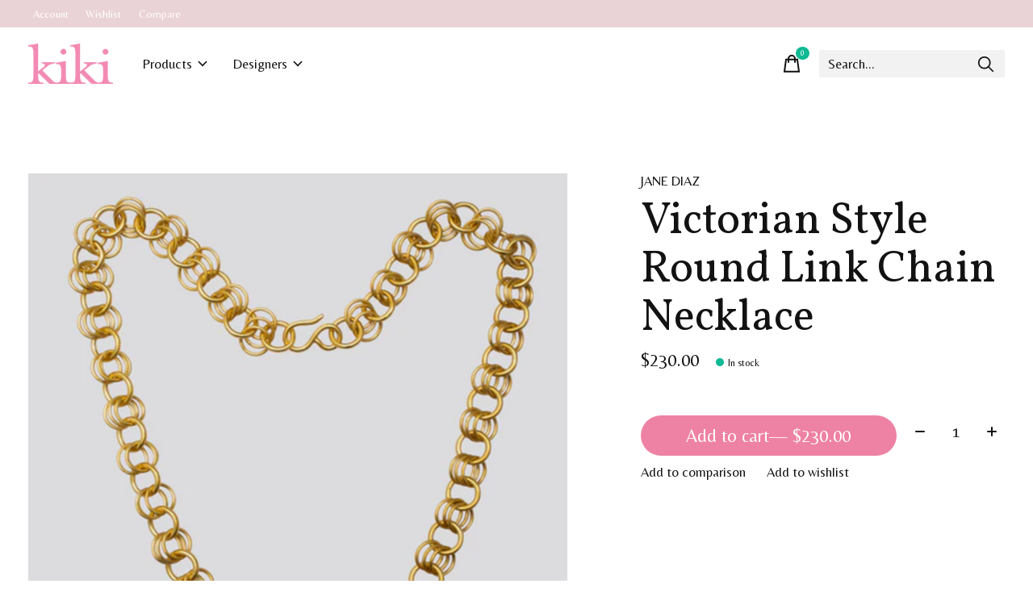

--- FILE ---
content_type: text/html;charset=utf-8
request_url: https://www.shopkikionline.com/victorian-style-round-link-chain-necklace.html
body_size: 14339
content:
<!doctype html>
<html lang="en">
<head>
    <meta charset="utf-8"/>
<!-- [START] 'blocks/head.rain' -->
<!--

  (c) 2008-2026 Lightspeed Netherlands B.V.
  http://www.lightspeedhq.com
  Generated: 17-01-2026 @ 11:43:30

-->
<link rel="canonical" href="https://www.shopkikionline.com/victorian-style-round-link-chain-necklace.html"/>
<link rel="alternate" href="https://www.shopkikionline.com/index.rss" type="application/rss+xml" title="New products"/>
<meta name="robots" content="noodp,noydir"/>
<meta name="google-site-verification" content="&lt;meta name=&quot;facebook-domain-verification&quot;"/>
<meta name="google-site-verification" content="content=&quot;4vubszc6qfadorxyd27rxgftmhp5n2&quot; /&gt;"/>
<meta property="og:url" content="https://www.shopkikionline.com/victorian-style-round-link-chain-necklace.html?source=facebook"/>
<meta property="og:site_name" content="Kiki "/>
<meta property="og:title" content="Victorian Style Round Link Chain Necklace"/>
<meta property="og:description" content="A tiny shop in Lafayette, Louisiana filled with designers from around the globe. Specializing in fine jewelry, fragrances, home goods, books, handbags, clothing"/>
<meta property="og:image" content="https://cdn.shoplightspeed.com/shops/625380/files/47119134/jane-diaz-victorian-style-round-link-chain-necklac.jpg"/>
<script>
<meta name="facebook-domain-verification" content="4vubszc6qfadorxyd27rxgftmhp5n2" />
</script>
<!--[if lt IE 9]>
<script src="https://cdn.shoplightspeed.com/assets/html5shiv.js?2025-02-20"></script>
<![endif]-->
<!-- [END] 'blocks/head.rain' -->
  
    
	<meta property="og:type" content="product" />



  <meta property="product:brand" content="JANE DIAZ">  <meta property="product:availability" content="in stock">  <meta property="product:condition" content="new">
  <meta property="product:price:amount" content="230.00">
  <meta property="product:price:currency" content="USD">
  <meta property="product:retailer_item_id" content="PJ1426"><meta name="description" content="A tiny shop in Lafayette, Louisiana filled with designers from around the globe. Specializing in fine jewelry, fragrances, home goods, books, handbags, clothing" />
<meta name="keywords" content="JANE, DIAZ, Victorian, Style, Round, Link, Chain, Necklace, tiny shop, local, fine jewelry, pomellato, cocodri, marc jacobs, bond no. 9, perfume, perfume samples, tom ford, anya hindmarch, proenza, john derian, erica courtney, jamie joseph, erica mol" />
<meta charset="UTF-8">
<meta http-equiv="X-UA-Compatible" content="ie=edge">
<meta name="viewport" content="width=device-width, initial-scale=1">
<meta name="apple-mobile-web-app-capable" content="yes">
<meta name="apple-mobile-web-app-status-bar-style" content="black">
<meta name="viewport" content="width=device-width, initial-scale=1, maximum-scale=1, user-scalable=0"/>
<title>Victorian Style Round Link Chain Necklace - Kiki </title>  
  <link rel="preload" href="https://cdn.shoplightspeed.com/shops/625380/themes/12958/assets/q4tre-icons.woff2" as="font" type="font/woff2" crossorigin="anonymous">
  <link rel="preload" href="https://cdn.shoplightspeed.com/shops/625380/themes/12958/assets/q4tre.woff2" as="font" type="font/woff2" crossorigin="anonymous">
  <link rel="shortcut icon" href="https://cdn.shoplightspeed.com/shops/625380/themes/12958/v/581632/assets/favicon.png?20220802175454" type="image/x-icon" />
    	  	<link rel="preconnect" href="https://fonts.googleapis.com">
		<link rel="preconnect" href="https://fonts.gstatic.com" crossorigin>
  	    <link href='//fonts.googleapis.com/css?family=Belleza:400,400i,300,500,600,700,700i,800,900|Vollkorn:400,400i,300,500,600,700,700i,800,900' rel='stylesheet' type='text/css'>
    
  <script>document.getElementsByTagName("html")[0].className += " js";</script>
  <script>
    if('CSS' in window && CSS.supports('color', 'var(--color-var)')) {
      document.write('<link rel="stylesheet" href="https://cdn.shoplightspeed.com/shops/625380/themes/12958/assets/style.css?2025120614423220201214184225">');
    } else {
      document.write('<link rel="stylesheet" href="https://cdn.shoplightspeed.com/shops/625380/themes/12958/assets/style-fallback.css?2025120614423220201214184225">');
      document.write('<script src="https://polyfill.io/v3/polyfill.min.js"><\/script>');
    }
  </script>
  <noscript>
    <link rel="stylesheet" href="https://cdn.shoplightspeed.com/shops/625380/themes/12958/assets/style-fallback.css?2025120614423220201214184225">
    <script src="https://polyfill.io/v3/polyfill.min.js"></script>
  </noscript>
    
    
    <link rel="stylesheet" href="https://cdn.shoplightspeed.com/shops/625380/themes/12958/assets/settings.css?2025120614423220201214184225" />  
  <link rel="stylesheet" href="https://cdn.shoplightspeed.com/shops/625380/themes/12958/assets/custom.css?2025120614423220201214184225" />
  
      
      
</head>
<body class="page-victorian-style-round-link-chain-necklace">
            
  <script>
  var site_url = 'https://www.shopkikionline.com/',
      static_url = 'https://cdn.shoplightspeed.com/shops/625380/',
      search_url = "https://www.shopkikionline.com/search/",
      promo_popup_hide_until = '10',
      promo_popup_delay = '5000',
      product_card_options = 'swatches-color',
  		product_card_second_image = 1,
      no_inventory_text = "Stock information is currently unavailable for this product.",
      feedToken = '&lt;div data-behold-id=&quot;YwH4miFWFe8o39X5BOJc&quot;&gt;&lt;/div&gt; &lt;script&gt;   (() =&gt; {     const d=document,s=d.createElement(&quot;script&quot;);s.type=&quot;module&quot;;     s.src=&quot;https://w.behold.so/widget&quot;;d.head.append(s);   })(); &lt;/script&gt;',
      last_updated_text = 'Last updated',
      today_at_text = 'Today at',
      in_stock_text = 'In stock',
      in_stock_online_text = 'In stock online',
      out_of_stock_text = 'This Item is no longer available.',
      out_of_stock_text_options = '(Out of stock)',
      out_of_stock_online_text = 'Out of stock online',
      on_backorder_text = 'On backorder',
      on_backorder_online_text = 'On backorder online',
      in_store_text = 'In store',
      not_in_store_text = 'Not in store',
      inventory_notice_text = 'Online and in-store prices may differ',
      inventory_line_text = '$1 at $2',
      default_variant_text = 'Make a choice',
      apply_text = 'Apply',
      points_text = '<span class="js-insert-points"></span>pts',
      money_off_text = '<span class="js-insert-money-off"></span> off',
      valid_for_text = 'Valid for',
      all_text = 'All',
      currency_format = '$',
      priceStatus = 'enabled';
</script>
    
    <div class="js-scroll-observer"></div><div class="pre-header position-sticky top-0">
  <div class="pre-header__container container max-width-xl flex items-center justify-between">
        
        
    <ul class="pre-header__nav display@md">
            
      <li class="pre-header__item">
        <a href="#0" class="pre-header__link" aria-controls="drawerLogin"><span>Account</span></a>
      </li>
            <li class="pre-header__item">
        <a href="#0" class="pre-header__link" aria-controls="drawerLogin"><span>Wishlist</span></a>
      </li>
                  <li class="pre-header__item">
        <a href="https://www.shopkikionline.com/compare/" class="pre-header__link"><span>Compare</span></a>
      </li>
                </ul>
  
  	      </div>
</div>


<header class="mega-nav mega-nav--mobile mega-nav--desktop@md mega-nav--mobile-panel  position-sticky top-0 js-mega-nav" data-hover="on">
  <div class="mega-nav__container">
        <!-- logo -->
    <a href="https://www.shopkikionline.com/" class="mega-nav__logo">
            <img src="https://cdn.shoplightspeed.com/shops/625380/themes/12958/v/599754/assets/logo.png?20220830165642" height="32" class="logo" alt="Shop Kiki Online">
                </a>
            
        
    <!-- icon buttons --mobile -->
    <div class="mega-nav__icon-btns mega-nav__icon-btns--mobile">
      <a href="#0" class="mega-nav__icon-btn" aria-controls="drawerLogin">
        <svg class="icon" viewBox="0 0 24 24">
          <title>Go to account settings</title>
          <g class="icon__group" fill="none" stroke="currentColor" stroke-linecap="square" stroke-miterlimit="10">
            <circle cx="12" cy="6" r="4" />
            <path d="M12 13a8 8 0 00-8 8h16a8 8 0 00-8-8z" />
          </g>
        </svg>
      </a>
	
            
      <button class="reset mega-nav__icon-btn mega-nav__icon-btn--cart js-tab-focus" aria-label="Toggle cart" aria-controls="drawerCart">
        <svg class="icon" viewBox="0 0 24 24" >
          <title>Cart</title>
          <g class="icon__group" stroke-linecap="square" fill="none" stroke-linejoin="miter" stroke="currentColor">
            <polygon points="21,21.8 3,21.8 5,6.8 19,6.8 	"/>
            <path d="M8,9.8v-4c0-2.2,1.8-4,4-4l0,0c2.2,0,4,1.8,4,4v4"/>
          </g>
        </svg>
        <span class="counter counter--cart margin-left-xxs"><span class="js-cart-counter">0</span> <i class="sr-only">items</i></span>
      </button>

      <button class="reset mega-nav__icon-btn mega-nav__icon-btn--menu js-tab-focus" aria-label="Toggle menu" aria-controls="mega-nav-navigation">
        <svg class="icon" viewBox="0 0 24 24">
          <g class="icon__group" fill="none" stroke="currentColor" stroke-linecap="square" stroke-miterlimit="10">
            <path d="M2 6h20" />
            <path d="M2 12h20" />
            <path d="M2 18h20" />
          </g>
        </svg>
      </button>
    </div>

    <div class="mega-nav__nav js-mega-nav__nav" id="mega-nav-navigation" role="navigation" aria-label="Main">
    <div class="mega-nav__nav-wrapper js-scroll-container">
    <div class="mega-nav__nav-inner">
      <ul class="mega-nav__items">

                <!-- search input --desktop -->
        <li class="mega-nav__item mega-nav__item--search position-relative margin-bottom-xs hide@md">
          <form action="https://www.shopkikionline.com/search/" method="get" class="search-form" autocomplete="off">
            <div class="mega-nav__search-input search-input search-input--icon-left text-sm@md">
              <input class="form-control  js-live-search" type="search" name="q" id="searchInputX" placeholder="Search..." aria-label="Search">
              <button class="search-input__btn">
                <svg class="icon" viewBox="0 0 24 24"><title>Submit</title><g stroke-linecap="square" stroke-linejoin="miter" stroke-width="2" stroke="currentColor" fill="none" stroke-miterlimit="10"><line x1="22" y1="22" x2="15.656" y2="15.656"></line><circle cx="10" cy="10" r="8"></circle></g></svg>
              </button>
            </div>

            <div class="live-search__dropdown margin-bottom-xs position-relative" data-theme="default">
              <div class="text-center is-hidden js-live-search__loader" aria-hidden="true">
                <svg class="icon icon--sm icon--is-spinning" viewBox="0 0 32 32"><g stroke-linecap="square" stroke-linejoin="miter" stroke-width="2" stroke="currentColor" fill="none"><circle cx="16" cy="16" r="15" opacity="0.4"></circle><path d="M16,1A15,15,0,0,1,31,16" stroke-linecap="butt"></path></g></svg>
              </div>
              <div class="js-live-search__wrapper">
                <!-- Results will be loaded here -->
              </div>
              <button type="submit" class="btn btn--arrow margin-top-sm is-hidden js-live-search__view-all">View all results (<span class="js-live-search__count"></span>)</button>
            </div>
          </form>
        </li>
        
        
                <!-- Layout 1 -> tabbed product categories -->
        <li class="mega-nav__item js-mega-nav__item">
          <button class="reset mega-nav__control js-mega-nav__control js-tab-focus">
            Products
            <i class="mega-nav__arrow-icon" aria-hidden="true">
              <svg class="icon" viewBox="0 0 16 16">
                <g class="icon__group" fill="none" stroke="currentColor" stroke-linecap="square" stroke-miterlimit="10">
                  <path d="M2 2l12 12" />
                  <path d="M14 2L2 14" />
                </g>
              </svg>
            </i>
          </button>

          <div class="mega-nav__sub-nav-wrapper">
            <div class="mega-nav__panel-header hide@md text-md">
              <button class="reset js-mega-nav__control js-tab-focus">
                <svg class="icon" viewBox="0 0 482.239 482.239">
                  <title>Back</title>
                  <path d="m206.812 34.446-206.812 206.673 206.743 206.674 24.353-24.284-165.167-165.167h416.31v-34.445h-416.31l165.236-165.236z"></path>
                </svg>
              </button>
              <div class="mega-nav__panel-title">
                Products
              </div>
            </div>
            <div class="mega-nav__sub-nav-wrapper-inner mega-nav__sub-nav mega-nav__sub-nav--layout-1 js-scroll-container">

              <!-- links - visible on mobile -->
              <ul class="mega-nav__sub-items">
                                <li class="mega-nav__sub-item">
                                    <a href="https://www.shopkikionline.com/cold-snap-sale/" class="mega-nav__control">
                    <span class="flex items-center gap-xs">
                                            <i>COLD SNAP SALE</i>
                    </span>
                  </a>
                                  </li>
                                <li class="mega-nav__sub-item js-mega-nav__item">
                                    <button class="reset mega-nav__control js-mega-nav__control js-tab-focus">
                    <span class="flex items-center gap-xs width-100%">
                                            <span class="flex items-center width-100%">
                        Jewelry
                        <i class="mega-nav__arrow-icon" aria-hidden="true">
                          <svg class="icon" viewBox="0 0 16 16">
                            <g class="icon__group" fill="none" stroke="currentColor" stroke-linecap="square" stroke-miterlimit="10">
                              <path d="M2 2l12 12" />
                              <path d="M14 2L2 14" />
                            </g>
                          </svg>
                        </i>
                      </span>
                    </span>
                  </button>
                  <div class="mega-nav__sub-nav-wrapper">
                    <div class="mega-nav__panel-header hide@md text-md">
                      <button class="reset js-mega-nav__control js-tab-focus">
                        <svg class="icon" viewBox="0 0 482.239 482.239">
                          <title>Back</title>
                          <path d="m206.812 34.446-206.812 206.673 206.743 206.674 24.353-24.284-165.167-165.167h416.31v-34.445h-416.31l165.236-165.236z"></path>
                        </svg>
                      </button>
                      <div class="mega-nav__panel-title">
                        Jewelry
                      </div>
                    </div>
                    <div class="mega-nav__sub-nav-wrapper-inner js-scroll-container">
                      <!-- links - visible on mobile -->
                      <ul class="mega-nav__sub-items">
                        <li class="mega-nav__sub-item">
                          <a href="https://www.shopkikionline.com/jewelry/" class="mega-nav__control">
                            <span class="flex items-center gap-xs">
                              <i>All Jewelry</i>
                            </span>
                          </a>
                        </li>
                                                <li class="mega-nav__sub-item">
                                                    <a href="https://www.shopkikionline.com/jewelry/bracelets/" class="mega-nav__control">
                            <span class="flex items-center gap-xs">
                                                            <i>Bracelets</i>
                            </span>
                          </a>
                                                  </li>
                                                <li class="mega-nav__sub-item">
                                                    <a href="https://www.shopkikionline.com/jewelry/charms/" class="mega-nav__control">
                            <span class="flex items-center gap-xs">
                                                            <i>Charms</i>
                            </span>
                          </a>
                                                  </li>
                                                <li class="mega-nav__sub-item">
                                                    <a href="https://www.shopkikionline.com/jewelry/earrings/" class="mega-nav__control">
                            <span class="flex items-center gap-xs">
                                                            <i>Earrings</i>
                            </span>
                          </a>
                                                  </li>
                                                <li class="mega-nav__sub-item">
                                                    <a href="https://www.shopkikionline.com/jewelry/necklaces/" class="mega-nav__control">
                            <span class="flex items-center gap-xs">
                                                            <i>Necklaces</i>
                            </span>
                          </a>
                                                  </li>
                                                <li class="mega-nav__sub-item">
                                                    <a href="https://www.shopkikionline.com/jewelry/pins-brooches/" class="mega-nav__control">
                            <span class="flex items-center gap-xs">
                                                            <i>Pins &amp; Brooches</i>
                            </span>
                          </a>
                                                  </li>
                                                <li class="mega-nav__sub-item">
                                                    <a href="https://www.shopkikionline.com/jewelry/rings/" class="mega-nav__control">
                            <span class="flex items-center gap-xs">
                                                            <i>Rings</i>
                            </span>
                          </a>
                                                  </li>
                                              </ul>
                    </div>
                  </div>

                                  </li>
                                <li class="mega-nav__sub-item js-mega-nav__item">
                                    <button class="reset mega-nav__control js-mega-nav__control js-tab-focus">
                    <span class="flex items-center gap-xs width-100%">
                                            <span class="flex items-center width-100%">
                        Fragrance
                        <i class="mega-nav__arrow-icon" aria-hidden="true">
                          <svg class="icon" viewBox="0 0 16 16">
                            <g class="icon__group" fill="none" stroke="currentColor" stroke-linecap="square" stroke-miterlimit="10">
                              <path d="M2 2l12 12" />
                              <path d="M14 2L2 14" />
                            </g>
                          </svg>
                        </i>
                      </span>
                    </span>
                  </button>
                  <div class="mega-nav__sub-nav-wrapper">
                    <div class="mega-nav__panel-header hide@md text-md">
                      <button class="reset js-mega-nav__control js-tab-focus">
                        <svg class="icon" viewBox="0 0 482.239 482.239">
                          <title>Back</title>
                          <path d="m206.812 34.446-206.812 206.673 206.743 206.674 24.353-24.284-165.167-165.167h416.31v-34.445h-416.31l165.236-165.236z"></path>
                        </svg>
                      </button>
                      <div class="mega-nav__panel-title">
                        Fragrance
                      </div>
                    </div>
                    <div class="mega-nav__sub-nav-wrapper-inner js-scroll-container">
                      <!-- links - visible on mobile -->
                      <ul class="mega-nav__sub-items">
                        <li class="mega-nav__sub-item">
                          <a href="https://www.shopkikionline.com/fragrance/" class="mega-nav__control">
                            <span class="flex items-center gap-xs">
                              <i>All Fragrance</i>
                            </span>
                          </a>
                        </li>
                                                <li class="mega-nav__sub-item">
                                                    <a href="https://www.shopkikionline.com/fragrance/eau-de-parfum/" class="mega-nav__control">
                            <span class="flex items-center gap-xs">
                                                            <i>Eau de Parfum</i>
                            </span>
                          </a>
                                                  </li>
                                                <li class="mega-nav__sub-item">
                                                    <a href="https://www.shopkikionline.com/fragrance/eau-de-toilette/" class="mega-nav__control">
                            <span class="flex items-center gap-xs">
                                                            <i>Eau de Toilette</i>
                            </span>
                          </a>
                                                  </li>
                                                <li class="mega-nav__sub-item">
                                                    <a href="https://www.shopkikionline.com/fragrance/home-fragrance/" class="mega-nav__control">
                            <span class="flex items-center gap-xs">
                                                            <i>Home Fragrance</i>
                            </span>
                          </a>
                                                  </li>
                                                <li class="mega-nav__sub-item">
                                                    <a href="https://www.shopkikionline.com/fragrance/skincare/" class="mega-nav__control">
                            <span class="flex items-center gap-xs">
                                                            <i>Skincare</i>
                            </span>
                          </a>
                                                  </li>
                                              </ul>
                    </div>
                  </div>

                                  </li>
                                <li class="mega-nav__sub-item js-mega-nav__item">
                                    <button class="reset mega-nav__control js-mega-nav__control js-tab-focus">
                    <span class="flex items-center gap-xs width-100%">
                                            <span class="flex items-center width-100%">
                        Handbags
                        <i class="mega-nav__arrow-icon" aria-hidden="true">
                          <svg class="icon" viewBox="0 0 16 16">
                            <g class="icon__group" fill="none" stroke="currentColor" stroke-linecap="square" stroke-miterlimit="10">
                              <path d="M2 2l12 12" />
                              <path d="M14 2L2 14" />
                            </g>
                          </svg>
                        </i>
                      </span>
                    </span>
                  </button>
                  <div class="mega-nav__sub-nav-wrapper">
                    <div class="mega-nav__panel-header hide@md text-md">
                      <button class="reset js-mega-nav__control js-tab-focus">
                        <svg class="icon" viewBox="0 0 482.239 482.239">
                          <title>Back</title>
                          <path d="m206.812 34.446-206.812 206.673 206.743 206.674 24.353-24.284-165.167-165.167h416.31v-34.445h-416.31l165.236-165.236z"></path>
                        </svg>
                      </button>
                      <div class="mega-nav__panel-title">
                        Handbags
                      </div>
                    </div>
                    <div class="mega-nav__sub-nav-wrapper-inner js-scroll-container">
                      <!-- links - visible on mobile -->
                      <ul class="mega-nav__sub-items">
                        <li class="mega-nav__sub-item">
                          <a href="https://www.shopkikionline.com/handbags/" class="mega-nav__control">
                            <span class="flex items-center gap-xs">
                              <i>All Handbags</i>
                            </span>
                          </a>
                        </li>
                                                <li class="mega-nav__sub-item">
                                                    <a href="https://www.shopkikionline.com/handbags/backpacks/" class="mega-nav__control">
                            <span class="flex items-center gap-xs">
                                                            <i>Backpacks</i>
                            </span>
                          </a>
                                                  </li>
                                                <li class="mega-nav__sub-item">
                                                    <a href="https://www.shopkikionline.com/handbags/clutches/" class="mega-nav__control">
                            <span class="flex items-center gap-xs">
                                                            <i>Clutches</i>
                            </span>
                          </a>
                                                  </li>
                                                <li class="mega-nav__sub-item">
                                                    <a href="https://www.shopkikionline.com/handbags/cross-body/" class="mega-nav__control">
                            <span class="flex items-center gap-xs">
                                                            <i>Cross Body</i>
                            </span>
                          </a>
                                                  </li>
                                                <li class="mega-nav__sub-item">
                                                    <a href="https://www.shopkikionline.com/handbags/top-handle/" class="mega-nav__control">
                            <span class="flex items-center gap-xs">
                                                            <i>Top Handle</i>
                            </span>
                          </a>
                                                  </li>
                                                <li class="mega-nav__sub-item">
                                                    <a href="https://www.shopkikionline.com/handbags/totes/" class="mega-nav__control">
                            <span class="flex items-center gap-xs">
                                                            <i>Totes</i>
                            </span>
                          </a>
                                                  </li>
                                                <li class="mega-nav__sub-item">
                                                    <a href="https://www.shopkikionline.com/handbags/satchels/" class="mega-nav__control">
                            <span class="flex items-center gap-xs">
                                                            <i>Satchels</i>
                            </span>
                          </a>
                                                  </li>
                                                <li class="mega-nav__sub-item">
                                                    <a href="https://www.shopkikionline.com/handbags/shoulder-hobo/" class="mega-nav__control">
                            <span class="flex items-center gap-xs">
                                                            <i>Shoulder &amp; Hobo</i>
                            </span>
                          </a>
                                                  </li>
                                                <li class="mega-nav__sub-item">
                                                    <a href="https://www.shopkikionline.com/handbags/wallets-wristlets/" class="mega-nav__control">
                            <span class="flex items-center gap-xs">
                                                            <i>Wallets &amp; Wristlets</i>
                            </span>
                          </a>
                                                  </li>
                                              </ul>
                    </div>
                  </div>

                                  </li>
                                <li class="mega-nav__sub-item js-mega-nav__item">
                                    <button class="reset mega-nav__control js-mega-nav__control js-tab-focus">
                    <span class="flex items-center gap-xs width-100%">
                                            <span class="flex items-center width-100%">
                        Home Goods
                        <i class="mega-nav__arrow-icon" aria-hidden="true">
                          <svg class="icon" viewBox="0 0 16 16">
                            <g class="icon__group" fill="none" stroke="currentColor" stroke-linecap="square" stroke-miterlimit="10">
                              <path d="M2 2l12 12" />
                              <path d="M14 2L2 14" />
                            </g>
                          </svg>
                        </i>
                      </span>
                    </span>
                  </button>
                  <div class="mega-nav__sub-nav-wrapper">
                    <div class="mega-nav__panel-header hide@md text-md">
                      <button class="reset js-mega-nav__control js-tab-focus">
                        <svg class="icon" viewBox="0 0 482.239 482.239">
                          <title>Back</title>
                          <path d="m206.812 34.446-206.812 206.673 206.743 206.674 24.353-24.284-165.167-165.167h416.31v-34.445h-416.31l165.236-165.236z"></path>
                        </svg>
                      </button>
                      <div class="mega-nav__panel-title">
                        Home Goods
                      </div>
                    </div>
                    <div class="mega-nav__sub-nav-wrapper-inner js-scroll-container">
                      <!-- links - visible on mobile -->
                      <ul class="mega-nav__sub-items">
                        <li class="mega-nav__sub-item">
                          <a href="https://www.shopkikionline.com/home-goods/" class="mega-nav__control">
                            <span class="flex items-center gap-xs">
                              <i>All Home Goods</i>
                            </span>
                          </a>
                        </li>
                                                <li class="mega-nav__sub-item js-mega-nav__item">
                                                    <button class="reset mega-nav__control js-mega-nav__control js-tab-focus">
                            Books
                            <i class="mega-nav__arrow-icon" aria-hidden="true">
                              <svg class="icon" viewBox="0 0 16 16">
                                <g class="icon__group" fill="none" stroke="currentColor" stroke-linecap="square" stroke-miterlimit="10">
                                  <path d="M2 2l12 12" />
                                  <path d="M14 2L2 14" />
                                </g>
                              </svg>
                            </i>
                          </button>
                          <div class="mega-nav__sub-nav-wrapper">
                            <div class="mega-nav__panel-header hide@md text-md">
                              <button class="reset js-mega-nav__control js-tab-focus">
                                <svg class="icon" viewBox="0 0 482.239 482.239">
                                  <title>Back</title>
                                  <path d="m206.812 34.446-206.812 206.673 206.743 206.674 24.353-24.284-165.167-165.167h416.31v-34.445h-416.31l165.236-165.236z"></path>
                                </svg>
                              </button>
                              <div class="mega-nav__panel-title">
                                Books
                              </div>

                            </div>
                            <div class="mega-nav__sub-nav-wrapper-inner js-scroll-container">
                              <ul class="mega-nav__sub-items">
                                <li class="mega-nav__sub-item">
                                  <a href="https://www.shopkikionline.com/home-goods/books/" class="mega-nav__control">
                                    <span class="flex items-center gap-xs">
                                                                            <i>All Books</i>
                                    </span>
                                  </a>
                                </li>
                                                                <li class="mega-nav__sub-item">
                                                                    <a href="https://www.shopkikionline.com/home-goods/books/art/" class="mega-nav__control">
                                    <span class="flex items-center gap-xs">
                                                                            <i>Art</i>
                                    </span>
                                  </a>
                                                                  </li>
                                                                <li class="mega-nav__sub-item">
                                                                    <a href="https://www.shopkikionline.com/home-goods/books/culture/" class="mega-nav__control">
                                    <span class="flex items-center gap-xs">
                                                                            <i>Culture</i>
                                    </span>
                                  </a>
                                                                  </li>
                                                                <li class="mega-nav__sub-item">
                                                                    <a href="https://www.shopkikionline.com/home-goods/books/fashion/" class="mega-nav__control">
                                    <span class="flex items-center gap-xs">
                                                                            <i>Fashion</i>
                                    </span>
                                  </a>
                                                                  </li>
                                                                <li class="mega-nav__sub-item">
                                                                    <a href="https://www.shopkikionline.com/home-goods/books/food-wine/" class="mega-nav__control">
                                    <span class="flex items-center gap-xs">
                                                                            <i>Food &amp; Wine</i>
                                    </span>
                                  </a>
                                                                  </li>
                                                                <li class="mega-nav__sub-item">
                                                                    <a href="https://www.shopkikionline.com/home-goods/books/interiors/" class="mega-nav__control">
                                    <span class="flex items-center gap-xs">
                                                                            <i>Interiors</i>
                                    </span>
                                  </a>
                                                                  </li>
                                                                <li class="mega-nav__sub-item">
                                                                    <a href="https://www.shopkikionline.com/home-goods/books/photography/" class="mega-nav__control">
                                    <span class="flex items-center gap-xs">
                                                                            <i>Photography</i>
                                    </span>
                                  </a>
                                                                  </li>
                                                              </ul>
                            </div>
                          </div>


                                                  </li>
                                                <li class="mega-nav__sub-item">
                                                    <a href="https://www.shopkikionline.com/home-goods/dining-tabletop/" class="mega-nav__control">
                            <span class="flex items-center gap-xs">
                                                            <i>Dining &amp; Tabletop</i>
                            </span>
                          </a>
                                                  </li>
                                                <li class="mega-nav__sub-item js-mega-nav__item">
                                                    <button class="reset mega-nav__control js-mega-nav__control js-tab-focus">
                            Decoupage
                            <i class="mega-nav__arrow-icon" aria-hidden="true">
                              <svg class="icon" viewBox="0 0 16 16">
                                <g class="icon__group" fill="none" stroke="currentColor" stroke-linecap="square" stroke-miterlimit="10">
                                  <path d="M2 2l12 12" />
                                  <path d="M14 2L2 14" />
                                </g>
                              </svg>
                            </i>
                          </button>
                          <div class="mega-nav__sub-nav-wrapper">
                            <div class="mega-nav__panel-header hide@md text-md">
                              <button class="reset js-mega-nav__control js-tab-focus">
                                <svg class="icon" viewBox="0 0 482.239 482.239">
                                  <title>Back</title>
                                  <path d="m206.812 34.446-206.812 206.673 206.743 206.674 24.353-24.284-165.167-165.167h416.31v-34.445h-416.31l165.236-165.236z"></path>
                                </svg>
                              </button>
                              <div class="mega-nav__panel-title">
                                Decoupage
                              </div>

                            </div>
                            <div class="mega-nav__sub-nav-wrapper-inner js-scroll-container">
                              <ul class="mega-nav__sub-items">
                                <li class="mega-nav__sub-item">
                                  <a href="https://www.shopkikionline.com/home-goods/decoupage/" class="mega-nav__control">
                                    <span class="flex items-center gap-xs">
                                                                            <i>All Decoupage</i>
                                    </span>
                                  </a>
                                </li>
                                                                <li class="mega-nav__sub-item">
                                                                    <a href="https://www.shopkikionline.com/home-goods/decoupage/round-plates/" class="mega-nav__control">
                                    <span class="flex items-center gap-xs">
                                                                            <i>Round Plates</i>
                                    </span>
                                  </a>
                                                                  </li>
                                                                <li class="mega-nav__sub-item">
                                                                    <a href="https://www.shopkikionline.com/home-goods/decoupage/rectangular-trays/" class="mega-nav__control">
                                    <span class="flex items-center gap-xs">
                                                                            <i>Rectangular Trays</i>
                                    </span>
                                  </a>
                                                                  </li>
                                                                <li class="mega-nav__sub-item">
                                                                    <a href="https://www.shopkikionline.com/home-goods/decoupage/paperweights/" class="mega-nav__control">
                                    <span class="flex items-center gap-xs">
                                                                            <i>Paperweights</i>
                                    </span>
                                  </a>
                                                                  </li>
                                                                <li class="mega-nav__sub-item">
                                                                    <a href="https://www.shopkikionline.com/home-goods/decoupage/oval-trays/" class="mega-nav__control">
                                    <span class="flex items-center gap-xs">
                                                                            <i>Oval Trays</i>
                                    </span>
                                  </a>
                                                                  </li>
                                                                <li class="mega-nav__sub-item">
                                                                    <a href="https://www.shopkikionline.com/home-goods/decoupage/coasters/" class="mega-nav__control">
                                    <span class="flex items-center gap-xs">
                                                                            <i>Coasters</i>
                                    </span>
                                  </a>
                                                                  </li>
                                                              </ul>
                            </div>
                          </div>


                                                  </li>
                                                <li class="mega-nav__sub-item">
                                                    <a href="https://www.shopkikionline.com/home-goods/textiles/" class="mega-nav__control">
                            <span class="flex items-center gap-xs">
                                                            <i>Textiles</i>
                            </span>
                          </a>
                                                  </li>
                                                <li class="mega-nav__sub-item">
                                                    <a href="https://www.shopkikionline.com/home-goods/matches/" class="mega-nav__control">
                            <span class="flex items-center gap-xs">
                                                            <i>Matches</i>
                            </span>
                          </a>
                                                  </li>
                                              </ul>
                    </div>
                  </div>

                                  </li>
                                <li class="mega-nav__sub-item js-mega-nav__item">
                                    <button class="reset mega-nav__control js-mega-nav__control js-tab-focus">
                    <span class="flex items-center gap-xs width-100%">
                                            <span class="flex items-center width-100%">
                        Clothing
                        <i class="mega-nav__arrow-icon" aria-hidden="true">
                          <svg class="icon" viewBox="0 0 16 16">
                            <g class="icon__group" fill="none" stroke="currentColor" stroke-linecap="square" stroke-miterlimit="10">
                              <path d="M2 2l12 12" />
                              <path d="M14 2L2 14" />
                            </g>
                          </svg>
                        </i>
                      </span>
                    </span>
                  </button>
                  <div class="mega-nav__sub-nav-wrapper">
                    <div class="mega-nav__panel-header hide@md text-md">
                      <button class="reset js-mega-nav__control js-tab-focus">
                        <svg class="icon" viewBox="0 0 482.239 482.239">
                          <title>Back</title>
                          <path d="m206.812 34.446-206.812 206.673 206.743 206.674 24.353-24.284-165.167-165.167h416.31v-34.445h-416.31l165.236-165.236z"></path>
                        </svg>
                      </button>
                      <div class="mega-nav__panel-title">
                        Clothing
                      </div>
                    </div>
                    <div class="mega-nav__sub-nav-wrapper-inner js-scroll-container">
                      <!-- links - visible on mobile -->
                      <ul class="mega-nav__sub-items">
                        <li class="mega-nav__sub-item">
                          <a href="https://www.shopkikionline.com/clothing/" class="mega-nav__control">
                            <span class="flex items-center gap-xs">
                              <i>All Clothing</i>
                            </span>
                          </a>
                        </li>
                                                <li class="mega-nav__sub-item">
                                                    <a href="https://www.shopkikionline.com/clothing/knits/" class="mega-nav__control">
                            <span class="flex items-center gap-xs">
                                                            <i>Knits</i>
                            </span>
                          </a>
                                                  </li>
                                                <li class="mega-nav__sub-item">
                                                    <a href="https://www.shopkikionline.com/clothing/dresses/" class="mega-nav__control">
                            <span class="flex items-center gap-xs">
                                                            <i>Dresses</i>
                            </span>
                          </a>
                                                  </li>
                                                <li class="mega-nav__sub-item">
                                                    <a href="https://www.shopkikionline.com/clothing/tops/" class="mega-nav__control">
                            <span class="flex items-center gap-xs">
                                                            <i>Tops</i>
                            </span>
                          </a>
                                                  </li>
                                                <li class="mega-nav__sub-item">
                                                    <a href="https://www.shopkikionline.com/clothing/bottoms/" class="mega-nav__control">
                            <span class="flex items-center gap-xs">
                                                            <i>Bottoms</i>
                            </span>
                          </a>
                                                  </li>
                                              </ul>
                    </div>
                  </div>

                                  </li>
                                <li class="mega-nav__sub-item js-mega-nav__item">
                                    <button class="reset mega-nav__control js-mega-nav__control js-tab-focus">
                    <span class="flex items-center gap-xs width-100%">
                                            <span class="flex items-center width-100%">
                        Accessories
                        <i class="mega-nav__arrow-icon" aria-hidden="true">
                          <svg class="icon" viewBox="0 0 16 16">
                            <g class="icon__group" fill="none" stroke="currentColor" stroke-linecap="square" stroke-miterlimit="10">
                              <path d="M2 2l12 12" />
                              <path d="M14 2L2 14" />
                            </g>
                          </svg>
                        </i>
                      </span>
                    </span>
                  </button>
                  <div class="mega-nav__sub-nav-wrapper">
                    <div class="mega-nav__panel-header hide@md text-md">
                      <button class="reset js-mega-nav__control js-tab-focus">
                        <svg class="icon" viewBox="0 0 482.239 482.239">
                          <title>Back</title>
                          <path d="m206.812 34.446-206.812 206.673 206.743 206.674 24.353-24.284-165.167-165.167h416.31v-34.445h-416.31l165.236-165.236z"></path>
                        </svg>
                      </button>
                      <div class="mega-nav__panel-title">
                        Accessories
                      </div>
                    </div>
                    <div class="mega-nav__sub-nav-wrapper-inner js-scroll-container">
                      <!-- links - visible on mobile -->
                      <ul class="mega-nav__sub-items">
                        <li class="mega-nav__sub-item">
                          <a href="https://www.shopkikionline.com/accessories/" class="mega-nav__control">
                            <span class="flex items-center gap-xs">
                              <i>All Accessories</i>
                            </span>
                          </a>
                        </li>
                                                <li class="mega-nav__sub-item">
                                                    <a href="https://www.shopkikionline.com/accessories/sunglasses/" class="mega-nav__control">
                            <span class="flex items-center gap-xs">
                                                            <i>Sunglasses</i>
                            </span>
                          </a>
                                                  </li>
                                                <li class="mega-nav__sub-item">
                                                    <a href="https://www.shopkikionline.com/accessories/scarves/" class="mega-nav__control">
                            <span class="flex items-center gap-xs">
                                                            <i>Scarves</i>
                            </span>
                          </a>
                                                  </li>
                                              </ul>
                    </div>
                  </div>

                                  </li>
                                <li class="mega-nav__sub-item">
                                    <a href="https://www.shopkikionline.com/fine-jewelry-under-500/" class="mega-nav__control">
                    <span class="flex items-center gap-xs">
                                            <i>Fine Jewelry Under $500</i>
                    </span>
                  </a>
                                  </li>
                                <li class="mega-nav__sub-item">
                                    <a href="https://www.shopkikionline.com/fine-jewelry-under-1000/" class="mega-nav__control">
                    <span class="flex items-center gap-xs">
                                            <i>Fine Jewelry Under $1000</i>
                    </span>
                  </a>
                                  </li>
                                <li class="mega-nav__sub-item">
                                    <a href="https://www.shopkikionline.com/fine-jewelry-under-2500/" class="mega-nav__control">
                    <span class="flex items-center gap-xs">
                                            <i>Fine Jewelry Under $2500</i>
                    </span>
                  </a>
                                  </li>
                                <li class="mega-nav__sub-item">
                                    <a href="https://www.shopkikionline.com/for-the-men/" class="mega-nav__control">
                    <span class="flex items-center gap-xs">
                                            <i>For the Men</i>
                    </span>
                  </a>
                                  </li>
                                <li class="mega-nav__sub-item">
                                    <a href="https://www.shopkikionline.com/for-the-kids/" class="mega-nav__control">
                    <span class="flex items-center gap-xs">
                                            <i>For the Kids</i>
                    </span>
                  </a>
                                  </li>
                              </ul>


              <!-- tabs - visible on desktop -->
              <div class="mega-nav__tabs grid gap-lg js-tabs">
                                <ul class="col-3 mega-nav__tabs-controls js-tabs__controls js-read-more" aria-label="Select a menu item" data-btn-labels="Show More, Show Less" data-ellipsis="off" data-btn-class="reset text-sm text-underline cursor-pointer margin-top-xs js-tab-focus">
                  <li class="mega-nav__title">
                    <h4>Products</h4>
                    <a href="#tabProductDefault" class="js-tab-focus sr-only" aria-selected="true">Close</a>
                  </li>

                                                      <li >
                    <a href="https://www.shopkikionline.com/cold-snap-sale/" class="mega-nav__tabs-control js-tab-focus" aria-selected="true">
                      <span class="flex items-center">
                        
                        <i class="margin-right-xxs">COLD SNAP SALE</i>

                        
                      </span>
                    </a>
                  </li>
                                    <li >
                    <a href="#tabProduct2" class="mega-nav__tabs-control js-tab-focus" aria-selected="true">
                      <span class="flex items-center">
                        
                        <i class="margin-right-xxs">Jewelry</i>

                                                <svg class="icon icon--xs margin-left-auto js-reset-mega-tabs" viewBox="0 0 16 16" aria-hidden="true">
                          <g class="icon__group" fill="none" stroke="currentColor" stroke-linecap="square" stroke-miterlimit="10">
                            <path d="M2 2l12 12"></path>
                            <path d="M14 2L2 14"></path>
                          </g>
                        </svg>
                        
                      </span>
                    </a>
                  </li>
                                    <li >
                    <a href="#tabProduct3" class="mega-nav__tabs-control js-tab-focus" aria-selected="true">
                      <span class="flex items-center">
                        
                        <i class="margin-right-xxs">Fragrance</i>

                                                <svg class="icon icon--xs margin-left-auto js-reset-mega-tabs" viewBox="0 0 16 16" aria-hidden="true">
                          <g class="icon__group" fill="none" stroke="currentColor" stroke-linecap="square" stroke-miterlimit="10">
                            <path d="M2 2l12 12"></path>
                            <path d="M14 2L2 14"></path>
                          </g>
                        </svg>
                        
                      </span>
                    </a>
                  </li>
                                    <li >
                    <a href="#tabProduct4" class="mega-nav__tabs-control js-tab-focus" aria-selected="true">
                      <span class="flex items-center">
                        
                        <i class="margin-right-xxs">Handbags</i>

                                                <svg class="icon icon--xs margin-left-auto js-reset-mega-tabs" viewBox="0 0 16 16" aria-hidden="true">
                          <g class="icon__group" fill="none" stroke="currentColor" stroke-linecap="square" stroke-miterlimit="10">
                            <path d="M2 2l12 12"></path>
                            <path d="M14 2L2 14"></path>
                          </g>
                        </svg>
                        
                      </span>
                    </a>
                  </li>
                                    <li >
                    <a href="#tabProduct5" class="mega-nav__tabs-control js-tab-focus" aria-selected="true">
                      <span class="flex items-center">
                        
                        <i class="margin-right-xxs">Home Goods</i>

                                                <svg class="icon icon--xs margin-left-auto js-reset-mega-tabs" viewBox="0 0 16 16" aria-hidden="true">
                          <g class="icon__group" fill="none" stroke="currentColor" stroke-linecap="square" stroke-miterlimit="10">
                            <path d="M2 2l12 12"></path>
                            <path d="M14 2L2 14"></path>
                          </g>
                        </svg>
                        
                      </span>
                    </a>
                  </li>
                                    <li >
                    <a href="#tabProduct6" class="mega-nav__tabs-control js-tab-focus" aria-selected="true">
                      <span class="flex items-center">
                        
                        <i class="margin-right-xxs">Clothing</i>

                                                <svg class="icon icon--xs margin-left-auto js-reset-mega-tabs" viewBox="0 0 16 16" aria-hidden="true">
                          <g class="icon__group" fill="none" stroke="currentColor" stroke-linecap="square" stroke-miterlimit="10">
                            <path d="M2 2l12 12"></path>
                            <path d="M14 2L2 14"></path>
                          </g>
                        </svg>
                        
                      </span>
                    </a>
                  </li>
                                    <li >
                    <a href="#tabProduct7" class="mega-nav__tabs-control js-tab-focus" aria-selected="true">
                      <span class="flex items-center">
                        
                        <i class="margin-right-xxs">Accessories</i>

                                                <svg class="icon icon--xs margin-left-auto js-reset-mega-tabs" viewBox="0 0 16 16" aria-hidden="true">
                          <g class="icon__group" fill="none" stroke="currentColor" stroke-linecap="square" stroke-miterlimit="10">
                            <path d="M2 2l12 12"></path>
                            <path d="M14 2L2 14"></path>
                          </g>
                        </svg>
                        
                      </span>
                    </a>
                  </li>
                                    <li class="js-read-more__content">
                    <a href="https://www.shopkikionline.com/fine-jewelry-under-500/" class="mega-nav__tabs-control js-tab-focus" aria-selected="true">
                      <span class="flex items-center">
                        
                        <i class="margin-right-xxs">Fine Jewelry Under $500</i>

                        
                      </span>
                    </a>
                  </li>
                                    <li class="js-read-more__content">
                    <a href="https://www.shopkikionline.com/fine-jewelry-under-1000/" class="mega-nav__tabs-control js-tab-focus" aria-selected="true">
                      <span class="flex items-center">
                        
                        <i class="margin-right-xxs">Fine Jewelry Under $1000</i>

                        
                      </span>
                    </a>
                  </li>
                                    <li class="js-read-more__content">
                    <a href="https://www.shopkikionline.com/fine-jewelry-under-2500/" class="mega-nav__tabs-control js-tab-focus" aria-selected="true">
                      <span class="flex items-center">
                        
                        <i class="margin-right-xxs">Fine Jewelry Under $2500</i>

                        
                      </span>
                    </a>
                  </li>
                                    <li class="js-read-more__content">
                    <a href="https://www.shopkikionline.com/for-the-men/" class="mega-nav__tabs-control js-tab-focus" aria-selected="true">
                      <span class="flex items-center">
                        
                        <i class="margin-right-xxs">For the Men</i>

                        
                      </span>
                    </a>
                  </li>
                                    <li class="js-read-more__content">
                    <a href="https://www.shopkikionline.com/for-the-kids/" class="mega-nav__tabs-control js-tab-focus" aria-selected="true">
                      <span class="flex items-center">
                        
                        <i class="margin-right-xxs">For the Kids</i>

                        
                      </span>
                    </a>
                  </li>
                                    
                </ul>

                <div class="col-9 js-tabs__panels">
                  <section id="tabProductDefault" class="mega-nav__tabs-panel js-tabs__panel">

                    <div class="mega-nav__sub-nav--layout-5">

                                            
                      
                                            <div class="mega-nav__card width-100% max-width-xs margin-x-auto">
                                                <a href="https://www.shopkikionline.com/brands/jamie-joseph/" class="block">                                                    <figure>
                            <img class="block width-100%" src="https://cdn.shoplightspeed.com/shops/625380/themes/12958/v/1127688/assets/mega-cta-1.jpg?20251206144231" alt="Final Jamie Joseph">
                          </figure>
                                                  </a>                        <div class="margin-top-sm">
                          <a href="https://www.shopkikionline.com/brands/jamie-joseph/" class="btn btn--arrow">Final Jamie Joseph</a>
                        </div>                      </div>
                      
                      
                      
                                            
                      
                      
                                            <div class="mega-nav__card width-100% max-width-xs margin-x-auto">
                                                <a href="https://www.shopkikionline.com/handbags/" class="block">                                                    <figure>
                            <img class="block width-100%" src="https://cdn.shoplightspeed.com/shops/625380/themes/12958/v/1127688/assets/mega-cta-2.jpg?20251206144231" alt="Holiday Looks">
                          </figure>
                                                  </a>                        <div class="margin-top-sm">
                          <a href="https://www.shopkikionline.com/handbags/" class="btn btn--arrow">Holiday Looks</a>
                        </div>                      </div>
                      
                      
                                            
                      
                      
                      
                                            <div class="mega-nav__card width-100% max-width-xs margin-x-auto">
                                                <a href="https://www.shopkikionline.com/brands/pomellato/" class="block">                          <figure>
                            <img class="block width-100%" src="https://cdn.shoplightspeed.com/shops/625380/themes/12958/v/1127688/assets/mega-cta-3.jpg?20251206144231" alt="Pomellato Sale">
                          </figure>
                        </a>                        <div class="margin-top-sm">
                          <a href="https://www.shopkikionline.com/brands/pomellato/" class="btn btn--arrow">Pomellato Sale</a>
                        </div>                      </div>
                      
                      
                    </div>
                  </section>
                                    <section id="tabProduct1" class="mega-nav__tabs-panel js-tabs__panel">

                    <div class="mega-nav__sub-nav--layout-6">
                      

                      <div class="mega-nav__card width-100% max-width-xs margin-x-auto">
                                                <div>
                          <a href="#0" class="btn--icon margin-bottom-sm margin-right-xxs text-sm inline-block js-reset-mega-tabs"><svg class="icon" viewBox="0 0 12 12"><polygon points="4 3 8 6 4 9 4 3"></polygon></svg><span class="sr-only">Back</span></a>
                          <a href="https://www.shopkikionline.com/cold-snap-sale/" class="btn btn--arrow">All COLD SNAP SALE</a>
                        </div>
                                                                      </div>
                    </div>
                  </section>
                                    <section id="tabProduct2" class="mega-nav__tabs-panel js-tabs__panel">

                    <div class="mega-nav__sub-nav--layout-6">
                                            <div class="mega-nav__sub-wrapper">
                        <div class="margin-bottom-sm">
                          <!--<a href="#0" class="btn--icon margin-bottom-sm margin-right-xxs text-sm inline-block js-reset-mega-tabs"><svg class="icon" viewBox="0 0 12 12"><polygon points="4 3 8 6 4 9 4 3"></polygon></svg><span class="sr-only">Back</span></a>-->
                          <a href="https://www.shopkikionline.com/jewelry/" class="btn btn--arrow">All Jewelry</a>
                        </div>
                        <ul class="mega-nav__sub-items">
                                                    <li class="mega-nav__sub-item mega-nav__sub-item--1377631"><a href="https://www.shopkikionline.com/jewelry/bracelets/" class="mega-nav__sub-link">Bracelets</a>
                                                      </li>
                                                    <li class="mega-nav__sub-item mega-nav__sub-item--1499068"><a href="https://www.shopkikionline.com/jewelry/charms/" class="mega-nav__sub-link">Charms</a>
                                                      </li>
                                                    <li class="mega-nav__sub-item mega-nav__sub-item--1377629"><a href="https://www.shopkikionline.com/jewelry/earrings/" class="mega-nav__sub-link">Earrings</a>
                                                      </li>
                                                    <li class="mega-nav__sub-item mega-nav__sub-item--1377627"><a href="https://www.shopkikionline.com/jewelry/necklaces/" class="mega-nav__sub-link">Necklaces</a>
                                                      </li>
                                                    <li class="mega-nav__sub-item mega-nav__sub-item--1499055"><a href="https://www.shopkikionline.com/jewelry/pins-brooches/" class="mega-nav__sub-link">Pins &amp; Brooches</a>
                                                      </li>
                                                    <li class="mega-nav__sub-item mega-nav__sub-item--1377630"><a href="https://www.shopkikionline.com/jewelry/rings/" class="mega-nav__sub-link">Rings</a>
                                                      </li>
                                                  </ul>
                      </div>
                      

                      <div class="mega-nav__card width-100% max-width-xs margin-x-auto">
                                                                      </div>
                    </div>
                  </section>
                                    <section id="tabProduct3" class="mega-nav__tabs-panel js-tabs__panel">

                    <div class="mega-nav__sub-nav--layout-6">
                                            <div class="mega-nav__sub-wrapper">
                        <div class="margin-bottom-sm">
                          <!--<a href="#0" class="btn--icon margin-bottom-sm margin-right-xxs text-sm inline-block js-reset-mega-tabs"><svg class="icon" viewBox="0 0 12 12"><polygon points="4 3 8 6 4 9 4 3"></polygon></svg><span class="sr-only">Back</span></a>-->
                          <a href="https://www.shopkikionline.com/fragrance/" class="btn btn--arrow">All Fragrance</a>
                        </div>
                        <ul class="mega-nav__sub-items">
                                                    <li class="mega-nav__sub-item mega-nav__sub-item--1377594"><a href="https://www.shopkikionline.com/fragrance/eau-de-parfum/" class="mega-nav__sub-link">Eau de Parfum</a>
                                                      </li>
                                                    <li class="mega-nav__sub-item mega-nav__sub-item--3812192"><a href="https://www.shopkikionline.com/fragrance/eau-de-toilette/" class="mega-nav__sub-link">Eau de Toilette</a>
                                                      </li>
                                                    <li class="mega-nav__sub-item mega-nav__sub-item--1377590"><a href="https://www.shopkikionline.com/fragrance/home-fragrance/" class="mega-nav__sub-link">Home Fragrance</a>
                                                      </li>
                                                    <li class="mega-nav__sub-item mega-nav__sub-item--1377598"><a href="https://www.shopkikionline.com/fragrance/skincare/" class="mega-nav__sub-link">Skincare</a>
                                                      </li>
                                                  </ul>
                      </div>
                      

                      <div class="mega-nav__card width-100% max-width-xs margin-x-auto">
                                                                      </div>
                    </div>
                  </section>
                                    <section id="tabProduct4" class="mega-nav__tabs-panel js-tabs__panel">

                    <div class="mega-nav__sub-nav--layout-6">
                                            <div class="mega-nav__sub-wrapper">
                        <div class="margin-bottom-sm">
                          <!--<a href="#0" class="btn--icon margin-bottom-sm margin-right-xxs text-sm inline-block js-reset-mega-tabs"><svg class="icon" viewBox="0 0 12 12"><polygon points="4 3 8 6 4 9 4 3"></polygon></svg><span class="sr-only">Back</span></a>-->
                          <a href="https://www.shopkikionline.com/handbags/" class="btn btn--arrow">All Handbags</a>
                        </div>
                        <ul class="mega-nav__sub-items">
                                                    <li class="mega-nav__sub-item mega-nav__sub-item--1499092"><a href="https://www.shopkikionline.com/handbags/backpacks/" class="mega-nav__sub-link">Backpacks</a>
                                                      </li>
                                                    <li class="mega-nav__sub-item mega-nav__sub-item--1499084"><a href="https://www.shopkikionline.com/handbags/clutches/" class="mega-nav__sub-link">Clutches</a>
                                                      </li>
                                                    <li class="mega-nav__sub-item mega-nav__sub-item--1499059"><a href="https://www.shopkikionline.com/handbags/cross-body/" class="mega-nav__sub-link">Cross Body</a>
                                                      </li>
                                                    <li class="mega-nav__sub-item mega-nav__sub-item--1499074"><a href="https://www.shopkikionline.com/handbags/top-handle/" class="mega-nav__sub-link">Top Handle</a>
                                                      </li>
                                                    <li class="mega-nav__sub-item mega-nav__sub-item--1499089"><a href="https://www.shopkikionline.com/handbags/totes/" class="mega-nav__sub-link">Totes</a>
                                                      </li>
                                                    <li class="mega-nav__sub-item mega-nav__sub-item--1499058"><a href="https://www.shopkikionline.com/handbags/satchels/" class="mega-nav__sub-link">Satchels</a>
                                                      </li>
                                                    <li class="mega-nav__sub-item mega-nav__sub-item--1499061"><a href="https://www.shopkikionline.com/handbags/shoulder-hobo/" class="mega-nav__sub-link">Shoulder &amp; Hobo</a>
                                                      </li>
                                                    <li class="mega-nav__sub-item mega-nav__sub-item--1499060"><a href="https://www.shopkikionline.com/handbags/wallets-wristlets/" class="mega-nav__sub-link">Wallets &amp; Wristlets</a>
                                                      </li>
                                                  </ul>
                      </div>
                      

                      <div class="mega-nav__card width-100% max-width-xs margin-x-auto">
                                                                      </div>
                    </div>
                  </section>
                                    <section id="tabProduct5" class="mega-nav__tabs-panel js-tabs__panel">

                    <div class="mega-nav__sub-nav--layout-6">
                                            <div class="mega-nav__sub-wrapper">
                        <div class="margin-bottom-sm">
                          <!--<a href="#0" class="btn--icon margin-bottom-sm margin-right-xxs text-sm inline-block js-reset-mega-tabs"><svg class="icon" viewBox="0 0 12 12"><polygon points="4 3 8 6 4 9 4 3"></polygon></svg><span class="sr-only">Back</span></a>-->
                          <a href="https://www.shopkikionline.com/home-goods/" class="btn btn--arrow">All Home Goods</a>
                        </div>
                        <ul class="mega-nav__sub-items">
                                                    <li class="mega-nav__sub-item mega-nav__sub-item--3811971"><a href="https://www.shopkikionline.com/home-goods/books/" class="mega-nav__sub-link">Books</a>
                                                        <ul>
                                                            <li class="mega-nav__sub-item mega-nav__sub-item--3812301"><a href="https://www.shopkikionline.com/home-goods/books/art/" class="mega-nav__sub-link">Art</a>
                                                              </li>
                                                            <li class="mega-nav__sub-item mega-nav__sub-item--3812310"><a href="https://www.shopkikionline.com/home-goods/books/culture/" class="mega-nav__sub-link">Culture</a>
                                                              </li>
                                                            <li class="mega-nav__sub-item mega-nav__sub-item--3812300"><a href="https://www.shopkikionline.com/home-goods/books/fashion/" class="mega-nav__sub-link">Fashion</a>
                                                              </li>
                                                            <li class="mega-nav__sub-item mega-nav__sub-item--3811989"><a href="https://www.shopkikionline.com/home-goods/books/food-wine/" class="mega-nav__sub-link">Food &amp; Wine</a>
                                                              </li>
                                                            <li class="mega-nav__sub-item mega-nav__sub-item--3812303"><a href="https://www.shopkikionline.com/home-goods/books/interiors/" class="mega-nav__sub-link">Interiors</a>
                                                              </li>
                                                            <li class="mega-nav__sub-item mega-nav__sub-item--3812302"><a href="https://www.shopkikionline.com/home-goods/books/photography/" class="mega-nav__sub-link">Photography</a>
                                                              </li>
                                                          </ul>
                                                      </li>
                                                    <li class="mega-nav__sub-item mega-nav__sub-item--3811974"><a href="https://www.shopkikionline.com/home-goods/dining-tabletop/" class="mega-nav__sub-link">Dining &amp; Tabletop</a>
                                                      </li>
                                                    <li class="mega-nav__sub-item mega-nav__sub-item--3811975"><a href="https://www.shopkikionline.com/home-goods/decoupage/" class="mega-nav__sub-link">Decoupage</a>
                                                        <ul>
                                                            <li class="mega-nav__sub-item mega-nav__sub-item--3812392"><a href="https://www.shopkikionline.com/home-goods/decoupage/round-plates/" class="mega-nav__sub-link">Round Plates</a>
                                                              </li>
                                                            <li class="mega-nav__sub-item mega-nav__sub-item--3812393"><a href="https://www.shopkikionline.com/home-goods/decoupage/rectangular-trays/" class="mega-nav__sub-link">Rectangular Trays</a>
                                                              </li>
                                                            <li class="mega-nav__sub-item mega-nav__sub-item--3812395"><a href="https://www.shopkikionline.com/home-goods/decoupage/paperweights/" class="mega-nav__sub-link">Paperweights</a>
                                                              </li>
                                                            <li class="mega-nav__sub-item mega-nav__sub-item--3812396"><a href="https://www.shopkikionline.com/home-goods/decoupage/oval-trays/" class="mega-nav__sub-link">Oval Trays</a>
                                                              </li>
                                                            <li class="mega-nav__sub-item mega-nav__sub-item--3812397"><a href="https://www.shopkikionline.com/home-goods/decoupage/coasters/" class="mega-nav__sub-link">Coasters</a>
                                                              </li>
                                                          </ul>
                                                      </li>
                                                    <li class="mega-nav__sub-item mega-nav__sub-item--3811976"><a href="https://www.shopkikionline.com/home-goods/textiles/" class="mega-nav__sub-link">Textiles</a>
                                                      </li>
                                                    <li class="mega-nav__sub-item mega-nav__sub-item--3812172"><a href="https://www.shopkikionline.com/home-goods/matches/" class="mega-nav__sub-link">Matches</a>
                                                      </li>
                                                  </ul>
                      </div>
                      

                      <div class="mega-nav__card width-100% max-width-xs margin-x-auto">
                                                                      </div>
                    </div>
                  </section>
                                    <section id="tabProduct6" class="mega-nav__tabs-panel js-tabs__panel">

                    <div class="mega-nav__sub-nav--layout-6">
                                            <div class="mega-nav__sub-wrapper">
                        <div class="margin-bottom-sm">
                          <!--<a href="#0" class="btn--icon margin-bottom-sm margin-right-xxs text-sm inline-block js-reset-mega-tabs"><svg class="icon" viewBox="0 0 12 12"><polygon points="4 3 8 6 4 9 4 3"></polygon></svg><span class="sr-only">Back</span></a>-->
                          <a href="https://www.shopkikionline.com/clothing/" class="btn btn--arrow">All Clothing</a>
                        </div>
                        <ul class="mega-nav__sub-items">
                                                    <li class="mega-nav__sub-item mega-nav__sub-item--1499064"><a href="https://www.shopkikionline.com/clothing/knits/" class="mega-nav__sub-link">Knits</a>
                                                      </li>
                                                    <li class="mega-nav__sub-item mega-nav__sub-item--1499076"><a href="https://www.shopkikionline.com/clothing/dresses/" class="mega-nav__sub-link">Dresses</a>
                                                      </li>
                                                    <li class="mega-nav__sub-item mega-nav__sub-item--1499077"><a href="https://www.shopkikionline.com/clothing/tops/" class="mega-nav__sub-link">Tops</a>
                                                      </li>
                                                    <li class="mega-nav__sub-item mega-nav__sub-item--1499079"><a href="https://www.shopkikionline.com/clothing/bottoms/" class="mega-nav__sub-link">Bottoms</a>
                                                      </li>
                                                  </ul>
                      </div>
                      

                      <div class="mega-nav__card width-100% max-width-xs margin-x-auto">
                                                                      </div>
                    </div>
                  </section>
                                    <section id="tabProduct7" class="mega-nav__tabs-panel js-tabs__panel">

                    <div class="mega-nav__sub-nav--layout-6">
                                            <div class="mega-nav__sub-wrapper">
                        <div class="margin-bottom-sm">
                          <!--<a href="#0" class="btn--icon margin-bottom-sm margin-right-xxs text-sm inline-block js-reset-mega-tabs"><svg class="icon" viewBox="0 0 12 12"><polygon points="4 3 8 6 4 9 4 3"></polygon></svg><span class="sr-only">Back</span></a>-->
                          <a href="https://www.shopkikionline.com/accessories/" class="btn btn--arrow">All Accessories</a>
                        </div>
                        <ul class="mega-nav__sub-items">
                                                    <li class="mega-nav__sub-item mega-nav__sub-item--3812338"><a href="https://www.shopkikionline.com/accessories/sunglasses/" class="mega-nav__sub-link">Sunglasses</a>
                                                      </li>
                                                    <li class="mega-nav__sub-item mega-nav__sub-item--3812467"><a href="https://www.shopkikionline.com/accessories/scarves/" class="mega-nav__sub-link">Scarves</a>
                                                      </li>
                                                  </ul>
                      </div>
                      

                      <div class="mega-nav__card width-100% max-width-xs margin-x-auto">
                                                                      </div>
                    </div>
                  </section>
                                    <section id="tabProduct8" class="mega-nav__tabs-panel js-tabs__panel">

                    <div class="mega-nav__sub-nav--layout-6">
                      

                      <div class="mega-nav__card width-100% max-width-xs margin-x-auto">
                                                <div>
                          <a href="#0" class="btn--icon margin-bottom-sm margin-right-xxs text-sm inline-block js-reset-mega-tabs"><svg class="icon" viewBox="0 0 12 12"><polygon points="4 3 8 6 4 9 4 3"></polygon></svg><span class="sr-only">Back</span></a>
                          <a href="https://www.shopkikionline.com/fine-jewelry-under-500/" class="btn btn--arrow">All Fine Jewelry Under $500</a>
                        </div>
                                                                      </div>
                    </div>
                  </section>
                                    <section id="tabProduct9" class="mega-nav__tabs-panel js-tabs__panel">

                    <div class="mega-nav__sub-nav--layout-6">
                      

                      <div class="mega-nav__card width-100% max-width-xs margin-x-auto">
                                                <div>
                          <a href="#0" class="btn--icon margin-bottom-sm margin-right-xxs text-sm inline-block js-reset-mega-tabs"><svg class="icon" viewBox="0 0 12 12"><polygon points="4 3 8 6 4 9 4 3"></polygon></svg><span class="sr-only">Back</span></a>
                          <a href="https://www.shopkikionline.com/fine-jewelry-under-1000/" class="btn btn--arrow">All Fine Jewelry Under $1000</a>
                        </div>
                                                                      </div>
                    </div>
                  </section>
                                    <section id="tabProduct10" class="mega-nav__tabs-panel js-tabs__panel">

                    <div class="mega-nav__sub-nav--layout-6">
                      

                      <div class="mega-nav__card width-100% max-width-xs margin-x-auto">
                                                <div>
                          <a href="#0" class="btn--icon margin-bottom-sm margin-right-xxs text-sm inline-block js-reset-mega-tabs"><svg class="icon" viewBox="0 0 12 12"><polygon points="4 3 8 6 4 9 4 3"></polygon></svg><span class="sr-only">Back</span></a>
                          <a href="https://www.shopkikionline.com/fine-jewelry-under-2500/" class="btn btn--arrow">All Fine Jewelry Under $2500</a>
                        </div>
                                                                      </div>
                    </div>
                  </section>
                                    <section id="tabProduct11" class="mega-nav__tabs-panel js-tabs__panel">

                    <div class="mega-nav__sub-nav--layout-6">
                      

                      <div class="mega-nav__card width-100% max-width-xs margin-x-auto">
                                                <div>
                          <a href="#0" class="btn--icon margin-bottom-sm margin-right-xxs text-sm inline-block js-reset-mega-tabs"><svg class="icon" viewBox="0 0 12 12"><polygon points="4 3 8 6 4 9 4 3"></polygon></svg><span class="sr-only">Back</span></a>
                          <a href="https://www.shopkikionline.com/for-the-men/" class="btn btn--arrow">All For the Men</a>
                        </div>
                                                                      </div>
                    </div>
                  </section>
                                    <section id="tabProduct12" class="mega-nav__tabs-panel js-tabs__panel">

                    <div class="mega-nav__sub-nav--layout-6">
                      

                      <div class="mega-nav__card width-100% max-width-xs margin-x-auto">
                                                <div>
                          <a href="#0" class="btn--icon margin-bottom-sm margin-right-xxs text-sm inline-block js-reset-mega-tabs"><svg class="icon" viewBox="0 0 12 12"><polygon points="4 3 8 6 4 9 4 3"></polygon></svg><span class="sr-only">Back</span></a>
                          <a href="https://www.shopkikionline.com/for-the-kids/" class="btn btn--arrow">All For the Kids</a>
                        </div>
                                                                      </div>
                    </div>
                  </section>
                  
                </div>
              </div>
            </div>
          </div>
        </li>
        
        
        
        
        
        
                
        
        
        
        
                <!-- layout 7 -> Brands -->
        <li class="mega-nav__item js-mega-nav__item">
          	
          <button class="reset mega-nav__control js-mega-nav__control js-tab-focus">
            Designers
            <i class="mega-nav__arrow-icon" aria-hidden="true">
              <svg class="icon" viewBox="0 0 16 16">
                <g class="icon__group" fill="none" stroke="currentColor" stroke-linecap="square" stroke-miterlimit="10">
                  <path d="M2 2l12 12" />
                  <path d="M14 2L2 14" />
                </g>
              </svg>
            </i>
          </button>
          
          	
          <div class="mega-nav__sub-nav-wrapper">

            <div class="mega-nav__panel-header hide@md text-md">
              <button class="reset js-mega-nav__control js-tab-focus">
                <svg class="icon" viewBox="0 0 482.239 482.239">
                  <title>Back</title>
                  <path d="m206.812 34.446-206.812 206.673 206.743 206.674 24.353-24.284-165.167-165.167h416.31v-34.445h-416.31l165.236-165.236z"></path>
                </svg>
              </button>
              <div class="mega-nav__panel-title">
                Designers
              </div>
            </div>
            
            <div class="mega-nav__sub-nav-wrapper-inner js-scroll-container">
              
              <div class="mega-nav__sub-nav mega-nav__sub-nav--layout-7">
                                <ul class="mega-nav__sub-items js-load-brands" data-url="https://www.shopkikionline.com/brands/"></ul>
                
                <a href="https://www.shopkikionline.com/brands/" class="btn btn--arrow margin-top-lg" role="text">View all brands (<span class="js-load-brands__count"></span>)</a>

              </div>
            </div>
          </div>
                  </li>
        
        
        
        
                
        
        
        
        
        
        
        
        
                
        
        
        
        
        
        
        
        
                
        
        
        
        
        
        
        
        
                
        
        
        
        
        
        
        
        
                
        
                <li class="mega-nav__separator"></li>

      </ul>

      <ul class="mega-nav__items mega-nav__items-other">
                
                <!-- icon buttons --desktop -->
        <li class="mega-nav__icon-btns mega-nav__icon-btns--desktop">

          
          <button class="reset mega-nav__icon-btn mega-nav__icon-btn--cart js-tab-focus" aria-label="Toggle cart" aria-controls="drawerCart">
            <svg class="icon" viewBox="0 0 24 24" >
              <title>Cart</title>
              <g class="icon__group" stroke-linecap="square" fill="none" stroke-linejoin="miter" stroke="currentColor">
                <polygon points="21,21.8 3,21.8 5,6.8 19,6.8 	"/>
                <path d="M8,9.8v-4c0-2.2,1.8-4,4-4l0,0c2.2,0,4,1.8,4,4v4"/>
              </g>
            </svg>

            <span class="counter counter--cart margin-left-xxs"><span class="js-cart-counter">0</span> <i class="sr-only">items</i></span>
          </button>
        </li>
        
                <!-- search input --desktop -->
        <li class="mega-nav__item mega-nav__item--search position-relative display@md">
          <form action="https://www.shopkikionline.com/search/" method="get" class="search-form" autocomplete="off">
            <div class="mega-nav__search-input search-input search-input--icon-right text-sm@md">
              <input class="form-control  js-live-search" type="search" name="q" id="searchInputY" placeholder="Search..." aria-label="Search">
              <button class="search-input__btn">
                <svg class="icon" viewBox="0 0 24 24"><title>Submit</title><g stroke-linecap="square" stroke-linejoin="miter" stroke-width="2" stroke="currentColor" fill="none" stroke-miterlimit="10"><line x1="22" y1="22" x2="15.656" y2="15.656"></line><circle cx="10" cy="10" r="8"></circle></g></svg>
              </button>
            </div>

            <div class="live-search__dropdown margin-bottom-xs position-relative" data-theme="default">
              <div class="text-center is-hidden js-live-search__loader" aria-hidden="true">
                <svg class="icon icon--sm icon--is-spinning" viewBox="0 0 32 32"><g stroke-linecap="square" stroke-linejoin="miter" stroke-width="2" stroke="currentColor" fill="none"><circle cx="16" cy="16" r="15" opacity="0.4"></circle><path d="M16,1A15,15,0,0,1,31,16" stroke-linecap="butt"></path></g></svg>
              </div>
              <div class="js-live-search__wrapper">
                <!-- Results will be loaded here -->
              </div>
              <button type="submit" class="btn btn--arrow margin-top-sm is-hidden js-live-search__view-all">View all results (<span class="js-live-search__count"></span>)</button>
            </div>
          </form>
        </li>
        
                        <li class="mega-nav__item hide@md">
          <a href="#0" class="mega-nav__control" aria-controls="drawerLogin"><span>Wishlist</span></a>
        </li>
                        <li class="mega-nav__item hide@md">
          <a href="https://www.shopkikionline.com/compare/" class="mega-nav__control"><span>Compare</span></a>
        </li>
                

      </ul>
    </div>
  </div>

</div>
  </div>
</header>
  
        <section class="section-control product-v2 js-product-v2 padding-top-xl padding-bottom-xl js-product-v3">
  <div class="container max-width-xl">
    
        
    <div class="grid gap-md gap-xl@lg">
      <div class="product-intro__media-wrapper col-6@md col-7@lg min-width-0 position-relative">
        
                        
                <div class="flex flex-column gap-sm js-exp-gallery" data-controls="expLightbox">
                    <figure class=" js-exp-gallery__item fade-in" data-inview>
            <div class="img-mag height-100% js-img-mag">    
            <img  class="block width-100% img-mag__asset js-img-mag__asset" srcset="https://cdn.shoplightspeed.com/shops/625380/files/47119134/161x215x3/jane-diaz-victorian-style-round-link-chain-necklac.jpg 161w, https://cdn.shoplightspeed.com/shops/625380/files/47119134/322x429x3/jane-diaz-victorian-style-round-link-chain-necklac.jpg 322w, https://cdn.shoplightspeed.com/shops/625380/files/47119134/335x447x3/jane-diaz-victorian-style-round-link-chain-necklac.jpg 335w, https://cdn.shoplightspeed.com/shops/625380/files/47119134/670x893x3/jane-diaz-victorian-style-round-link-chain-necklac.jpg 670w, https://cdn.shoplightspeed.com/shops/625380/files/47119134/375x500x3/jane-diaz-victorian-style-round-link-chain-necklac.jpg 375w, https://cdn.shoplightspeed.com/shops/625380/files/47119134/750x1000x3/jane-diaz-victorian-style-round-link-chain-necklac.jpg 750w, https://cdn.shoplightspeed.com/shops/625380/files/47119134/465x620x3/jane-diaz-victorian-style-round-link-chain-necklac.jpg 465w, https://cdn.shoplightspeed.com/shops/625380/files/47119134/930x1240x3/jane-diaz-victorian-style-round-link-chain-necklac.jpg 930w, https://cdn.shoplightspeed.com/shops/625380/files/47119134/700x933x3/jane-diaz-victorian-style-round-link-chain-necklac.jpg 700w, https://cdn.shoplightspeed.com/shops/625380/files/47119134/1400x1867x3/jane-diaz-victorian-style-round-link-chain-necklac.jpg 1400w, https://cdn.shoplightspeed.com/shops/625380/files/47119134/1440x1920x3/jane-diaz-victorian-style-round-link-chain-necklac.jpg 1440w, https://cdn.shoplightspeed.com/shops/625380/files/47119134/2880x3840x3/jane-diaz-victorian-style-round-link-chain-necklac.jpg 2880w, https://cdn.shoplightspeed.com/shops/625380/files/47119134/1680x2240x3/jane-diaz-victorian-style-round-link-chain-necklac.jpg 1680w, https://cdn.shoplightspeed.com/shops/625380/files/47119134/3360x4480x3/jane-diaz-victorian-style-round-link-chain-necklac.jpg 3360w" src="https://cdn.shoplightspeed.com/shops/625380/files/47119134/800x1067x3/jane-diaz-victorian-style-round-link-chain-necklac.jpg" data-src=https://cdn.shoplightspeed.com/shops/625380/files/47119134/image.jpg  sizes="800px" alt="JANE DIAZ Victorian Style Round Link Chain Necklace">
            </div>          </figure>
                  </div>
                
                
      </div>

      <div class="col-6@md col-5@lg product-content product-content--sticky js-product-v3__cta">
        
                        
				<div class="product-content__wrapper">        
        

        <div class="text-component v-space-xs margin-bottom-md">
          
                    <a href="https://www.shopkikionline.com/brands/jane-diaz/" title="product.brand.title" class="product__brand margin-bottom-xs text-sm block color-inherit text-underline-hover">JANE DIAZ</a>
          
          <h1 class="text-xl">Victorian Style Round Link Chain Necklace</h1>
          <div class="text-base flex gap-sm items-center">
            <div class="product__price">
                            <span class="prod-card__price">    
  		$230.00
</span>
               
                                        </div>
            
                        <div class="product__availability">
                            <div class="text-xs inline-block margin-right-sm">
                                <span class="dot dot--success"></span>In stock                              </div>
                            
                            
            </div>
             
            
                                              </div>
          
                    
                    
                  </div>
        
        
        
        <form action="https://www.shopkikionline.com/cart/add/84993839/" id="product_configure_form" method="post" class="js-live-add-to-cart">
                    <input type="hidden" name="bundle_id" id="product_configure_bundle_id" value="">
                    
          
          <div class="margin-bottom-md">
                        
                                    
                        <div class="flex flex-wrap gap-xs">
              <button type="submit" class="btn btn--primary flex-grow js-product-v3__btn" id="addToCart">Add to cart<span class="add-to-cart__price"> &mdash;     
  		$230.00
</span></button>
              <div>
                <label class="sr-only" for="product-qty-input">Quantity:</label>
                <div class="number-input number-input--v2  js-number-input">
                  <input class="form-control form-control--transparent js-number-input__value js-product-v3__input" type="number" name="quantity" id="product-qty-input" min="0" max="99" step="1" value="1">
                  <button class="reset number-input__btn number-input__btn--plus js-number-input__btn" aria-hidden="true">
                    <svg class="icon" viewBox="0 0 12 12"><path d="M11,5H7V1A1,1,0,0,0,5,1V5H1A1,1,0,0,0,1,7H5v4a1,1,0,0,0,2,0V7h4a1,1,0,0,0,0-2Z" /></svg>
                  </button>
                  <button class="reset number-input__btn number-input__btn--minus js-number-input__btn" aria-hidden="true">
                    <svg class="icon" viewBox="0 0 12 12"><path d="M11,7H1A1,1,0,0,1,1,5H11a1,1,0,0,1,0,2Z"/></svg>
                  </button>
                </div>
              </div>
            </div>
                        <div class="flex gap-md flex-row text-sm margin-top-xs">
                            <a href="https://www.shopkikionline.com/compare/add/84993839/" class="color-inherit text-underline-hover">Add to comparison</a>
                                          <a href="https://www.shopkikionline.com/account/wishlistAdd/51795850/?variant_id=84993839" class="color-inherit text-underline-hover">Add to wishlist</a>
                          </div>
          </div>
        </form>
        
                
                <ul class="product-info__accordion accordion accordion--icon-plus js-accordion" data-animation="on" data-multi-items="on">
          
                              
                              
                    
                    
        </ul>
                
      </div>
      </div>    </div>
  </div>
  
      <div class="product-v3__cta-clone js-product-v3__cta-clone" aria-hidden="true">
    <div class="container max-width-xl">
      <div class="flex flex-wrap flex-nowrap@md items-center justify-between">
        <div class="flex items-center margin-bottom-sm margin-bottom-0@xs">
          <img  class="product-v3__cta-clone-image margin-right-sm" srcset="https://cdn.shoplightspeed.com/shops/625380/files/47119134/161x215x1/jane-diaz-victorian-style-round-link-chain-necklac.jpg 161w, https://cdn.shoplightspeed.com/shops/625380/files/47119134/322x429x1/jane-diaz-victorian-style-round-link-chain-necklac.jpg 322w, https://cdn.shoplightspeed.com/shops/625380/files/47119134/335x447x1/jane-diaz-victorian-style-round-link-chain-necklac.jpg 335w, https://cdn.shoplightspeed.com/shops/625380/files/47119134/670x893x1/jane-diaz-victorian-style-round-link-chain-necklac.jpg 670w, https://cdn.shoplightspeed.com/shops/625380/files/47119134/375x500x1/jane-diaz-victorian-style-round-link-chain-necklac.jpg 375w, https://cdn.shoplightspeed.com/shops/625380/files/47119134/750x1000x1/jane-diaz-victorian-style-round-link-chain-necklac.jpg 750w, https://cdn.shoplightspeed.com/shops/625380/files/47119134/465x620x1/jane-diaz-victorian-style-round-link-chain-necklac.jpg 465w, https://cdn.shoplightspeed.com/shops/625380/files/47119134/930x1240x1/jane-diaz-victorian-style-round-link-chain-necklac.jpg 930w, https://cdn.shoplightspeed.com/shops/625380/files/47119134/700x933x1/jane-diaz-victorian-style-round-link-chain-necklac.jpg 700w, https://cdn.shoplightspeed.com/shops/625380/files/47119134/1400x1867x1/jane-diaz-victorian-style-round-link-chain-necklac.jpg 1400w, https://cdn.shoplightspeed.com/shops/625380/files/47119134/1440x1920x1/jane-diaz-victorian-style-round-link-chain-necklac.jpg 1440w, https://cdn.shoplightspeed.com/shops/625380/files/47119134/2880x3840x1/jane-diaz-victorian-style-round-link-chain-necklac.jpg 2880w, https://cdn.shoplightspeed.com/shops/625380/files/47119134/1680x2240x1/jane-diaz-victorian-style-round-link-chain-necklac.jpg 1680w, https://cdn.shoplightspeed.com/shops/625380/files/47119134/3360x4480x1/jane-diaz-victorian-style-round-link-chain-necklac.jpg 3360w" src="https://cdn.shoplightspeed.com/shops/625380/files/47119134/42x56x1/jane-diaz-victorian-style-round-link-chain-necklac.jpg" width=42  sizes="42px" alt="JANE DIAZ Victorian Style Round Link Chain Necklace">
          <div class="text-base flex-grow">Victorian Style Round Link Chain Necklace</div>
        </div>
        <div class="flex gap-md">
           
          <div>
            <label class="sr-only" for="product-qty-input">Quantity:</label>
            <div class="number-input number-input--v2  js-number-input">
              <input class="form-control form-control--transparent js-number-input__value js-product-v3__input-clone" type="number" name="quantityClone" id="product-qty-input-clone" min="0" max="10" step="1" value="1">
              <button class="reset number-input__btn number-input__btn--plus js-number-input__btn" aria-hidden="true">
                <svg class="icon" viewBox="0 0 12 12"><path d="M11,5H7V1A1,1,0,0,0,5,1V5H1A1,1,0,0,0,1,7H5v4a1,1,0,0,0,2,0V7h4a1,1,0,0,0,0-2Z" /></svg>
              </button>
              <button class="reset number-input__btn number-input__btn--minus js-number-input__btn" aria-hidden="true">
                <svg class="icon" viewBox="0 0 12 12"><path d="M11,7H1A1,1,0,0,1,1,5H11a1,1,0,0,1,0,2Z"/></svg>
              </button>
            </div>
          </div>
          <button class="btn btn--primary flex-grow js-product-v3__btn-clone">Add to cart<span class="add-to-cart__price"> &mdash;     
  		$230.00
</span></button>
                  </div>
      </div>
    </div>
  </div>
    
</section>






 


<section class="section-control products-gallery padding-y-xl overflow-hidden">
  <div class="container max-width-xl">
    <div class="margin-bottom-lg">
      <div class="flex items-end justify-between">
        <h2>Related products</h2>
      </div>
    </div>
    
                                                                                  
    <div class="product-gallery__carousel carousel js-fetch-category" data-fetch-url="https://www.shopkikionline.com/jewelry/necklaces/" data-drag="on" data-loop="off">
      <p class="sr-only">Carousel items</p>

      <div class="carousel__wrapper">
        <ol class="carousel__list">
                  </ol>
    	</div>
      <nav class="carousel__controls">
        <ul>
          <li>
            <button class="reset carousel__control carousel__control--prev js-carousel__control js-tab-focus">
              <svg class="icon" viewBox="0 0 482.239 482.239"><title>Show previous slide</title><path d="m206.812 34.446-206.812 206.673 206.743 206.674 24.353-24.284-165.167-165.167h416.31v-34.445h-416.31l165.236-165.236z"/></svg>
            </button>
          </li>

          <li>
            <button class="reset carousel__control carousel__control--next js-carousel__control js-tab-focus">
              <svg class="icon" viewBox="0 0 482.238 482.238"><title>Show next slide</title><path d="m275.429 447.793 206.808-206.674-206.74-206.674-24.354 24.287 165.164 165.164h-416.307v34.446h416.306l-165.231 165.231z"/></svg>
            </button>
          </li>
        </ul>
      </nav>
    </div>
  </div>
</section>

<div id="expLightbox" class="modal exp-lightbox js-modal js-exp-lightbox" data-animation="on" aria-hidden="true">
  <div class="exp-lightbox__content">
    <header class="exp-lightbox__header">
      <h1 class="exp-lightbox__title">Victorian Style Round Link Chain Necklace</h1>

      <button class="reset btn btn--icon btn--lg js-modal__close" role="menuitem">
        <svg class="icon" viewBox="0 0 16 16"><title>Close</title><g stroke-width="1" stroke="currentColor" fill="none" stroke-linecap="round" stroke-linejoin="round" stroke-miterlimit="10"><line x1="13.5" y1="2.5" x2="2.5" y2="13.5"></line><line x1="2.5" y1="2.5" x2="13.5" y2="13.5"></line></g></svg>
      </button>
    </header>

    <div class="exp-lightbox__body slideshow slideshow--transition-slide js-exp-lightbox__body" data-swipe="on" data-navigation="off" data-zoom="on">
      <ul class="slideshow__content js-exp-lightbox__slideshow">
        <!-- gallery created in JS -->
      </ul>

      <ul>
        <li class="slideshow__control js-slideshow__control">
          <button class="reset slideshow__btn js-tab-focus">
            <svg class="icon" viewBox="0 0 482.239 482.239"><title>Show previous slide</title><path d="m206.812 34.446-206.812 206.673 206.743 206.674 24.353-24.284-165.167-165.167h416.31v-34.445h-416.31l165.236-165.236z"></path></svg>
          </button>
        </li>
    
        <li class="slideshow__control js-slideshow__control">
          <button class="reset slideshow__btn js-tab-focus">
            <svg class="icon" viewBox="0 0 482.238 482.238"><title>Show next slide</title><path d="m275.429 447.793 206.808-206.674-206.74-206.674-24.354 24.287 165.164 165.164h-416.307v34.446h416.306l-165.231 165.231z"></path></svg>
          </button>
        </li>
      </ul>
    </div>
  </div>
</div>

<div itemscope itemtype="https://schema.org/Product">
  <meta itemprop="name" content="JANE DIAZ Victorian Style Round Link Chain Necklace">
  <meta itemprop="url" content="https://www.shopkikionline.com/victorian-style-round-link-chain-necklace.html">
  <meta itemprop="productID" content="84993839">
    <div itemprop="brand" itemscope itemtype="https://schema.org/Brand">
  	<meta itemprop="name" content="JANE DIAZ">
  </div>
      <meta itemprop="image" content="https://cdn.shoplightspeed.com/shops/625380/files/47119134/300x250x2/jane-diaz-victorian-style-round-link-chain-necklac.jpg" />  
    <meta itemprop="mpn" content="PJ1426" />  <meta itemprop="sku" content="PJ1426" />  <div itemprop="offers" itemscope itemtype="https://schema.org/Offer">
          <meta itemprop="priceCurrency" content="USD">
      <meta itemprop="price" content="230.00" />
        <meta itemprop="itemCondition" itemtype="https://schema.org/OfferItemCondition" content="https://schema.org/NewCondition"/>
   	      <meta itemprop="availability" content="https://schema.org/InStock"/>
      <meta itemprop="inventoryLevel" content="1" />
        <meta itemprop="url" content="https://www.shopkikionline.com/victorian-style-round-link-chain-necklace.html" />  </div>
    </div>    
  
<section class="socials padding-y-xl">
  <div class="socials__grid container max-width-xl">
    <div class="socials__grid-item text-component flex@md items-center@md">
      <h2 class="socials__title text-xxl">Keep in touch</h2>
      
                </div>

    <div class="socials__grid-item">      
      <form action="https://www.shopkikionline.com/account/newsletter/" method="post" class="socials__form margin-bottom-sm">
        <input type="hidden" name="key" value="3f9026a0836a56bb03d56e5ced02fa35" />
        <div class="flex flex-column flex-row@md gap-xxxs socials__input-wrapper">
          <input name="email" aria-label="Email" class="form-control form-control--transparent" type="email" placeholder="Your Email Address">
          <button class="btn"><svg class="icon" viewBox="0 0 482.238 482.238"><title>Subscribe</title><path d="m275.429 447.793 206.808-206.674-206.74-206.674-24.354 24.287 165.164 165.164h-416.307v34.446h416.306l-165.231 165.231z"></path></svg><span class="sr-only">Subscribe</span></button>
        </div>
        <p class="text-xs">Don’t worry, we won’t spam</p>
      </form>
    </div>
  </div>
</section>

<footer class="footer padding-y-lg overflow-hidden" data-theme="footer">
  <div class="container max-width-xl">
        
    
    <div class="footer__body grid">
      <div class="col-8@lg">
        <div class="footer__nav grid">
          
                                                            <div class="footer__nav-group col-3@md">
                        <ul>
                            <li><a href="https://www.shopkikionline.com/service/about/" title="Our Store" >Our Store</a>
              </li>
                            <li><a href="https://www.shopkikionline.com/service/location-and-hours/" title="Location &amp; Hours" >Location &amp; Hours</a>
              </li>
                            <li><a href="https://www.shopkikionline.com/service/shipping-returns/" title="Shipping &amp; Delivery" >Shipping &amp; Delivery</a>
              </li>
                            <li><a href="https://www.shopkikionline.com/service/payment-methods/" title="Payment methods" >Payment methods</a>
              </li>
                            <li><a href="https://www.shopkikionline.com/service/return-policy/" title="Return Policy" >Return Policy</a>
              </li>
                            <li><a href="https://www.shopkikionline.com/service/general-terms-conditions/" title="General Terms &amp; Conditions" >General Terms &amp; Conditions</a>
              </li>
                            <li><a href="https://www.shopkikionline.com/service/privacy-policy/" title="Privacy policy" >Privacy policy</a>
              </li>
                            <li><a href="https://www.shopkikionline.com/service/" title="Contact Us" >Contact Us</a>
              </li>
                          </ul>
          </div>
                                                                                                                                                                          
        </div>
        
                      </div>

      <div class="col-4@lg">
                <div class="footer__news max-width-xxxs">
                    <h4 class="footer__news-title text-lg">Visit Us</h4>
                              <p class="footer__news-p">1910 Kaliste Saloom Road #600<br>Lafayette, LA 70508</p>
                  </div>
                <div class="footer__info">
                    <div class="footer__info-item">Open Monday thru Friday 10am-5pm<br>Open Saturday 10am-4pm<br>Closed Sundays</div>
                            </div>
        
                        
                      
      </div>
    </div>

    <div class="footer__colophon">
      <p class="footer__print text-sm flex items-center">
                <span>&copy; Copyright 2026 Kiki </span>
                <a href="https://www.shopkikionline.com/index.rss" class="footer__print-link footer__print-link--rss">RSS feed</a>
      </p>
      
      <div class="footer__socials">
                <a href="https://www.facebook.com/shopkiki" target="_blank">
          <svg class="icon" viewBox="0 0 32 32"><title>Follow us on Facebook</title><path d="M32,16A16,16,0,1,0,13.5,31.806V20.625H9.438V16H13.5V12.475c0-4.01,2.389-6.225,6.043-6.225a24.644,24.644,0,0,1,3.582.312V10.5H21.107A2.312,2.312,0,0,0,18.5,13v3h4.438l-.71,4.625H18.5V31.806A16,16,0,0,0,32,16Z"></path></svg>
        </a>
                        <a href="https://twitter.com/kikishopgirl" target="_blank">
          <svg class="icon" viewBox="0 0 16 16"><title>Follow us on Twitter</title><g><path d="M16,3c-0.6,0.3-1.2,0.4-1.9,0.5c0.7-0.4,1.2-1,1.4-1.8c-0.6,0.4-1.3,0.6-2.1,0.8c-0.6-0.6-1.5-1-2.4-1 C9.3,1.5,7.8,3,7.8,4.8c0,0.3,0,0.5,0.1,0.7C5.2,5.4,2.7,4.1,1.1,2.1c-0.3,0.5-0.4,1-0.4,1.7c0,1.1,0.6,2.1,1.5,2.7 c-0.5,0-1-0.2-1.5-0.4c0,0,0,0,0,0c0,1.6,1.1,2.9,2.6,3.2C3,9.4,2.7,9.4,2.4,9.4c-0.2,0-0.4,0-0.6-0.1c0.4,1.3,1.6,2.3,3.1,2.3 c-1.1,0.9-2.5,1.4-4.1,1.4c-0.3,0-0.5,0-0.8,0c1.5,0.9,3.2,1.5,5,1.5c6,0,9.3-5,9.3-9.3c0-0.1,0-0.3,0-0.4C15,4.3,15.6,3.7,16,3z"></path></g></svg>
        </a>
        				                <a href="https://www.instagram.com/shopkiki" target="_blank">
          <svg class="icon" viewBox="0 0 32 32"><title>Follow us on Instagram</title><path d="M16,3.7c4,0,4.479.015,6.061.087a6.426,6.426,0,0,1,4.51,1.639,6.426,6.426,0,0,1,1.639,4.51C28.282,11.521,28.3,12,28.3,16s-.015,4.479-.087,6.061a6.426,6.426,0,0,1-1.639,4.51,6.425,6.425,0,0,1-4.51,1.639c-1.582.072-2.056.087-6.061.087s-4.479-.015-6.061-.087a6.426,6.426,0,0,1-4.51-1.639,6.425,6.425,0,0,1-1.639-4.51C3.718,20.479,3.7,20.005,3.7,16s.015-4.479.087-6.061a6.426,6.426,0,0,1,1.639-4.51A6.426,6.426,0,0,1,9.939,3.79C11.521,3.718,12,3.7,16,3.7M16,1c-4.073,0-4.584.017-6.185.09a8.974,8.974,0,0,0-6.3,2.427,8.971,8.971,0,0,0-2.427,6.3C1.017,11.416,1,11.927,1,16s.017,4.584.09,6.185a8.974,8.974,0,0,0,2.427,6.3,8.971,8.971,0,0,0,6.3,2.427c1.6.073,2.112.09,6.185.09s4.584-.017,6.185-.09a8.974,8.974,0,0,0,6.3-2.427,8.971,8.971,0,0,0,2.427-6.3c.073-1.6.09-2.112.09-6.185s-.017-4.584-.09-6.185a8.974,8.974,0,0,0-2.427-6.3,8.971,8.971,0,0,0-6.3-2.427C20.584,1.017,20.073,1,16,1Z"></path><path d="M16,8.3A7.7,7.7,0,1,0,23.7,16,7.7,7.7,0,0,0,16,8.3ZM16,21a5,5,0,1,1,5-5A5,5,0,0,1,16,21Z"></path><circle cx="24.007" cy="7.993" r="1.8"></circle></svg>
        </a>
                        
                
              </div>

      
            
          </div>
  
  	      </div>
</footer>  
<div class="drawer drawer--modal dr-cart js-drawer js-drawer--modal" id="drawerCart">
  <div class="drawer__content flex flex-column" role="alertdialog" tabindex="-1"  aria-labelledby="drawerCartTitle1">
    <div class="drawer__body padding-x-md padding-y-sm js-drawer__body">
      <h1 class="text-md" id="drawerCartTitle1">Your cart &mdash; 0</h1>
			
            <div class="margin-top-xl">
      	<p>You cart is currently empty</p>
      </div>
          </div>
    
    <div class="dr-cart__placeholder flex items-center justify-center" aria-hidden="true">
      <svg class="icon icon--md icon--is-spinning" viewBox="0 0 32 32"><g stroke-linecap="square" stroke-linejoin="miter" stroke-width="2" stroke="currentColor" fill="none"><circle cx="16" cy="16" r="15" opacity="0.4"></circle><path d="M16,1A15,15,0,0,1,31,16" stroke-linecap="butt"></path></g></svg>
    </div>

    <button class="reset drawer__close-btn position-fixed js-drawer__close">
      <svg class="icon" viewBox="0 0 16 16"><title>Close drawer panel</title><g stroke-width="1" stroke="currentColor" fill="none" stroke-linecap="round" stroke-linejoin="round" stroke-miterlimit="10"><line x1="13.5" y1="2.5" x2="2.5" y2="13.5"></line><line x1="2.5" y1="2.5" x2="13.5" y2="13.5"></line></g></svg>
    </button>

    <footer class="padding-x-md padding-y-sm flex-shrink-0 drawer__footer">
            <div>
        <a href="https://www.shopkikionline.com/cart/" class="btn btn--arrow btn--lg margin-bottom-xs">Cart details</a>
      </div>
          </footer>
  </div>
</div>  <div class="drawer drawer--modal drawer--lg dr-login js-drawer js-drawer--modal" id="drawerLogin">
  <div class="drawer__content flex flex-column" role="alertdialog" tabindex="-1"  aria-labelledby="drawerLoginTitle1">
    <div class="drawer__body padding-x-md padding-y-sm js-drawer__body">
      <h1 class="text-md" id="drawerLoginTitle1">Login</h1>

      <form action="https://www.shopkikionline.com/account/loginPost/?return=https%3A%2F%2Fwww.shopkikionline.com%2Fvictorian-style-round-link-chain-necklace.html" method="post" class="login-form">
        <input type="hidden" name="key" value="3f9026a0836a56bb03d56e5ced02fa35" />
        
        				
        
        <div class="margin-bottom-sm">
          <label class="form-label margin-bottom-xxxs" for="inputEmail1">Email</label>
          <input class="form-control width-100%" type="email" name="email" id="inputEmail1" placeholder="email@myemail.com" autocomplete="username">
        </div>

        <div class="margin-bottom-sm">
          <div class="flex justify-between margin-bottom-xxxs">
            <label class="form-label" for="inputPassword1">Password</label> 
            <span class="text-sm"><a href="https://www.shopkikionline.com/account/password/">Forgot?</a></span>
          </div>

          <input class="form-control width-100%" type="password" name="password" id="inputPassword1" autocomplete="current-password">
        </div>

        <div class="margin-bottom-sm">
          <button class="btn btn--arrow btn--lg">Login</button>
        </div>

      </form>
    </div>

    <button class="reset drawer__close-btn position-fixed js-drawer__close">
      <svg class="icon" viewBox="0 0 16 16"><title>Close drawer panel</title><g stroke-width="1" stroke="currentColor" fill="none" stroke-linecap="round" stroke-linejoin="round" stroke-miterlimit="10"><line x1="13.5" y1="2.5" x2="2.5" y2="13.5"></line><line x1="2.5" y1="2.5" x2="13.5" y2="13.5"></line></g></svg>
    </button>

    <footer class="padding-x-md padding-y-sm flex-shrink-0">
      <p class="text-sm">Don't have an account? <a href="https://www.shopkikionline.com/account/register/">Get started</a></p>
    </footer>
  </div>
</div>      <script src="https://cdn.shoplightspeed.com/shops/625380/themes/12958/assets/scripts-min.js?2025120614423220201214184225"></script>
  <!-- [START] 'blocks/body.rain' -->
<script>
(function () {
  var s = document.createElement('script');
  s.type = 'text/javascript';
  s.async = true;
  s.src = 'https://www.shopkikionline.com/services/stats/pageview.js?product=51795850&hash=3e6f';
  ( document.getElementsByTagName('head')[0] || document.getElementsByTagName('body')[0] ).appendChild(s);
})();
</script>
<script>
(function () {
  var s = document.createElement('script');
  s.type = 'text/javascript';
  s.async = true;
  s.src = 'https://chimpstatic.com/mcjs-connected/js/users/174e817f589845593db5b1bcb/9e802767b67dc55c738ac6d2c.js';
  ( document.getElementsByTagName('head')[0] || document.getElementsByTagName('body')[0] ).appendChild(s);
})();
</script>
<!-- [END] 'blocks/body.rain' -->
<script>(function(){function c(){var b=a.contentDocument||a.contentWindow.document;if(b){var d=b.createElement('script');d.innerHTML="window.__CF$cv$params={r:'9bf59867f8e489da',t:'MTc2ODY1MDIxMC4wMDAwMDA='};var a=document.createElement('script');a.nonce='';a.src='/cdn-cgi/challenge-platform/scripts/jsd/main.js';document.getElementsByTagName('head')[0].appendChild(a);";b.getElementsByTagName('head')[0].appendChild(d)}}if(document.body){var a=document.createElement('iframe');a.height=1;a.width=1;a.style.position='absolute';a.style.top=0;a.style.left=0;a.style.border='none';a.style.visibility='hidden';document.body.appendChild(a);if('loading'!==document.readyState)c();else if(window.addEventListener)document.addEventListener('DOMContentLoaded',c);else{var e=document.onreadystatechange||function(){};document.onreadystatechange=function(b){e(b);'loading'!==document.readyState&&(document.onreadystatechange=e,c())}}}})();</script><script defer src="https://static.cloudflareinsights.com/beacon.min.js/vcd15cbe7772f49c399c6a5babf22c1241717689176015" integrity="sha512-ZpsOmlRQV6y907TI0dKBHq9Md29nnaEIPlkf84rnaERnq6zvWvPUqr2ft8M1aS28oN72PdrCzSjY4U6VaAw1EQ==" data-cf-beacon='{"rayId":"9bf59867f8e489da","version":"2025.9.1","serverTiming":{"name":{"cfExtPri":true,"cfEdge":true,"cfOrigin":true,"cfL4":true,"cfSpeedBrain":true,"cfCacheStatus":true}},"token":"8247b6569c994ee1a1084456a4403cc9","b":1}' crossorigin="anonymous"></script>
</body>
</html>

--- FILE ---
content_type: text/html;charset=utf-8
request_url: https://www.shopkikionline.com/jewelry/necklaces/
body_size: 21803
content:
<!doctype html>
<html lang="en">
<head>
    <meta charset="utf-8"/>
<!-- [START] 'blocks/head.rain' -->
<!--

  (c) 2008-2026 Lightspeed Netherlands B.V.
  http://www.lightspeedhq.com
  Generated: 17-01-2026 @ 11:43:31

-->
<link rel="canonical" href="https://www.shopkikionline.com/jewelry/necklaces/"/>
<link rel="next" href="https://www.shopkikionline.com/jewelry/necklaces/page2.html"/>
<link rel="alternate" href="https://www.shopkikionline.com/index.rss" type="application/rss+xml" title="New products"/>
<meta name="robots" content="noodp,noydir"/>
<meta name="google-site-verification" content="&lt;meta name=&quot;facebook-domain-verification&quot;"/>
<meta name="google-site-verification" content="content=&quot;4vubszc6qfadorxyd27rxgftmhp5n2&quot; /&gt;"/>
<meta property="og:url" content="https://www.shopkikionline.com/jewelry/necklaces/?source=facebook"/>
<meta property="og:site_name" content="Kiki "/>
<meta property="og:title" content="Necklaces"/>
<meta property="og:description" content="A tiny shop in Lafayette, Louisiana filled with designers from around the globe. Specializing in fine jewelry, fragrances, home goods, books, handbags, clothing"/>
<script>
<meta name="facebook-domain-verification" content="4vubszc6qfadorxyd27rxgftmhp5n2" />
</script>
<!--[if lt IE 9]>
<script src="https://cdn.shoplightspeed.com/assets/html5shiv.js?2025-02-20"></script>
<![endif]-->
<!-- [END] 'blocks/head.rain' -->
  
    
  <meta property="og:image" content="https://cdn.shoplightspeed.com/shops/625380/themes/12958/v/599754/assets/logo.png?20220830165642">
	<meta property="og:type" content="website" />



<meta name="description" content="A tiny shop in Lafayette, Louisiana filled with designers from around the globe. Specializing in fine jewelry, fragrances, home goods, books, handbags, clothing" />
<meta name="keywords" content="Necklaces, tiny shop, local, fine jewelry, pomellato, cocodri, marc jacobs, bond no. 9, perfume, perfume samples, tom ford, anya hindmarch, proenza, john derian, erica courtney, jamie joseph, erica molinari, ila, lauren k, sydney evan, dodo, temple s" />
<meta charset="UTF-8">
<meta http-equiv="X-UA-Compatible" content="ie=edge">
<meta name="viewport" content="width=device-width, initial-scale=1">
<meta name="apple-mobile-web-app-capable" content="yes">
<meta name="apple-mobile-web-app-status-bar-style" content="black">
<meta name="viewport" content="width=device-width, initial-scale=1, maximum-scale=1, user-scalable=0"/>
<title>Necklaces - Kiki </title>  
  <link rel="preload" href="https://cdn.shoplightspeed.com/shops/625380/themes/12958/assets/q4tre-icons.woff2" as="font" type="font/woff2" crossorigin="anonymous">
  <link rel="preload" href="https://cdn.shoplightspeed.com/shops/625380/themes/12958/assets/q4tre.woff2" as="font" type="font/woff2" crossorigin="anonymous">
  <link rel="shortcut icon" href="https://cdn.shoplightspeed.com/shops/625380/themes/12958/v/581632/assets/favicon.png?20220802175454" type="image/x-icon" />
    	  	<link rel="preconnect" href="https://fonts.googleapis.com">
		<link rel="preconnect" href="https://fonts.gstatic.com" crossorigin>
  	    <link href='//fonts.googleapis.com/css?family=Belleza:400,400i,300,500,600,700,700i,800,900|Vollkorn:400,400i,300,500,600,700,700i,800,900' rel='stylesheet' type='text/css'>
    
  <script>document.getElementsByTagName("html")[0].className += " js";</script>
  <script>
    if('CSS' in window && CSS.supports('color', 'var(--color-var)')) {
      document.write('<link rel="stylesheet" href="https://cdn.shoplightspeed.com/shops/625380/themes/12958/assets/style.css?2025120614423220201214184225">');
    } else {
      document.write('<link rel="stylesheet" href="https://cdn.shoplightspeed.com/shops/625380/themes/12958/assets/style-fallback.css?2025120614423220201214184225">');
      document.write('<script src="https://polyfill.io/v3/polyfill.min.js"><\/script>');
    }
  </script>
  <noscript>
    <link rel="stylesheet" href="https://cdn.shoplightspeed.com/shops/625380/themes/12958/assets/style-fallback.css?2025120614423220201214184225">
    <script src="https://polyfill.io/v3/polyfill.min.js"></script>
  </noscript>
    
    
    <link rel="stylesheet" href="https://cdn.shoplightspeed.com/shops/625380/themes/12958/assets/settings.css?2025120614423220201214184225" />  
  <link rel="stylesheet" href="https://cdn.shoplightspeed.com/shops/625380/themes/12958/assets/custom.css?2025120614423220201214184225" />
  
      
      
</head>
<body class="page-necklaces">
            
  <script>
  var site_url = 'https://www.shopkikionline.com/',
      static_url = 'https://cdn.shoplightspeed.com/shops/625380/',
      search_url = "https://www.shopkikionline.com/search/",
      promo_popup_hide_until = '10',
      promo_popup_delay = '5000',
      product_card_options = 'swatches-color',
  		product_card_second_image = 1,
      no_inventory_text = "Stock information is currently unavailable for this product.",
      feedToken = '&lt;div data-behold-id=&quot;YwH4miFWFe8o39X5BOJc&quot;&gt;&lt;/div&gt; &lt;script&gt;   (() =&gt; {     const d=document,s=d.createElement(&quot;script&quot;);s.type=&quot;module&quot;;     s.src=&quot;https://w.behold.so/widget&quot;;d.head.append(s);   })(); &lt;/script&gt;',
      last_updated_text = 'Last updated',
      today_at_text = 'Today at',
      in_stock_text = 'In stock',
      in_stock_online_text = 'In stock online',
      out_of_stock_text = 'This Item is no longer available.',
      out_of_stock_text_options = '(Out of stock)',
      out_of_stock_online_text = 'Out of stock online',
      on_backorder_text = 'On backorder',
      on_backorder_online_text = 'On backorder online',
      in_store_text = 'In store',
      not_in_store_text = 'Not in store',
      inventory_notice_text = 'Online and in-store prices may differ',
      inventory_line_text = '$1 at $2',
      default_variant_text = 'Make a choice',
      apply_text = 'Apply',
      points_text = '<span class="js-insert-points"></span>pts',
      money_off_text = '<span class="js-insert-money-off"></span> off',
      valid_for_text = 'Valid for',
      all_text = 'All',
      currency_format = '$',
      priceStatus = 'enabled';
</script>
    
    <div class="js-scroll-observer"></div><div class="pre-header position-sticky top-0">
  <div class="pre-header__container container max-width-xl flex items-center justify-between">
        
        
    <ul class="pre-header__nav display@md">
            
      <li class="pre-header__item">
        <a href="#0" class="pre-header__link" aria-controls="drawerLogin"><span>Account</span></a>
      </li>
            <li class="pre-header__item">
        <a href="#0" class="pre-header__link" aria-controls="drawerLogin"><span>Wishlist</span></a>
      </li>
                  <li class="pre-header__item">
        <a href="https://www.shopkikionline.com/compare/" class="pre-header__link"><span>Compare</span></a>
      </li>
                </ul>
  
  	      </div>
</div>


<header class="mega-nav mega-nav--mobile mega-nav--desktop@md mega-nav--mobile-panel  position-sticky top-0 js-mega-nav" data-hover="on">
  <div class="mega-nav__container">
        <!-- logo -->
    <a href="https://www.shopkikionline.com/" class="mega-nav__logo">
            <img src="https://cdn.shoplightspeed.com/shops/625380/themes/12958/v/599754/assets/logo.png?20220830165642" height="32" class="logo" alt="Shop Kiki Online">
                </a>
            
        
    <!-- icon buttons --mobile -->
    <div class="mega-nav__icon-btns mega-nav__icon-btns--mobile">
      <a href="#0" class="mega-nav__icon-btn" aria-controls="drawerLogin">
        <svg class="icon" viewBox="0 0 24 24">
          <title>Go to account settings</title>
          <g class="icon__group" fill="none" stroke="currentColor" stroke-linecap="square" stroke-miterlimit="10">
            <circle cx="12" cy="6" r="4" />
            <path d="M12 13a8 8 0 00-8 8h16a8 8 0 00-8-8z" />
          </g>
        </svg>
      </a>
	
            
      <button class="reset mega-nav__icon-btn mega-nav__icon-btn--cart js-tab-focus" aria-label="Toggle cart" aria-controls="drawerCart">
        <svg class="icon" viewBox="0 0 24 24" >
          <title>Cart</title>
          <g class="icon__group" stroke-linecap="square" fill="none" stroke-linejoin="miter" stroke="currentColor">
            <polygon points="21,21.8 3,21.8 5,6.8 19,6.8 	"/>
            <path d="M8,9.8v-4c0-2.2,1.8-4,4-4l0,0c2.2,0,4,1.8,4,4v4"/>
          </g>
        </svg>
        <span class="counter counter--cart margin-left-xxs"><span class="js-cart-counter">0</span> <i class="sr-only">items</i></span>
      </button>

      <button class="reset mega-nav__icon-btn mega-nav__icon-btn--menu js-tab-focus" aria-label="Toggle menu" aria-controls="mega-nav-navigation">
        <svg class="icon" viewBox="0 0 24 24">
          <g class="icon__group" fill="none" stroke="currentColor" stroke-linecap="square" stroke-miterlimit="10">
            <path d="M2 6h20" />
            <path d="M2 12h20" />
            <path d="M2 18h20" />
          </g>
        </svg>
      </button>
    </div>

    <div class="mega-nav__nav js-mega-nav__nav" id="mega-nav-navigation" role="navigation" aria-label="Main">
    <div class="mega-nav__nav-wrapper js-scroll-container">
    <div class="mega-nav__nav-inner">
      <ul class="mega-nav__items">

                <!-- search input --desktop -->
        <li class="mega-nav__item mega-nav__item--search position-relative margin-bottom-xs hide@md">
          <form action="https://www.shopkikionline.com/search/" method="get" class="search-form" autocomplete="off">
            <div class="mega-nav__search-input search-input search-input--icon-left text-sm@md">
              <input class="form-control  js-live-search" type="search" name="q" id="searchInputX" placeholder="Search..." aria-label="Search">
              <button class="search-input__btn">
                <svg class="icon" viewBox="0 0 24 24"><title>Submit</title><g stroke-linecap="square" stroke-linejoin="miter" stroke-width="2" stroke="currentColor" fill="none" stroke-miterlimit="10"><line x1="22" y1="22" x2="15.656" y2="15.656"></line><circle cx="10" cy="10" r="8"></circle></g></svg>
              </button>
            </div>

            <div class="live-search__dropdown margin-bottom-xs position-relative" data-theme="default">
              <div class="text-center is-hidden js-live-search__loader" aria-hidden="true">
                <svg class="icon icon--sm icon--is-spinning" viewBox="0 0 32 32"><g stroke-linecap="square" stroke-linejoin="miter" stroke-width="2" stroke="currentColor" fill="none"><circle cx="16" cy="16" r="15" opacity="0.4"></circle><path d="M16,1A15,15,0,0,1,31,16" stroke-linecap="butt"></path></g></svg>
              </div>
              <div class="js-live-search__wrapper">
                <!-- Results will be loaded here -->
              </div>
              <button type="submit" class="btn btn--arrow margin-top-sm is-hidden js-live-search__view-all">View all results (<span class="js-live-search__count"></span>)</button>
            </div>
          </form>
        </li>
        
        
                <!-- Layout 1 -> tabbed product categories -->
        <li class="mega-nav__item js-mega-nav__item">
          <button class="reset mega-nav__control js-mega-nav__control js-tab-focus">
            Products
            <i class="mega-nav__arrow-icon" aria-hidden="true">
              <svg class="icon" viewBox="0 0 16 16">
                <g class="icon__group" fill="none" stroke="currentColor" stroke-linecap="square" stroke-miterlimit="10">
                  <path d="M2 2l12 12" />
                  <path d="M14 2L2 14" />
                </g>
              </svg>
            </i>
          </button>

          <div class="mega-nav__sub-nav-wrapper">
            <div class="mega-nav__panel-header hide@md text-md">
              <button class="reset js-mega-nav__control js-tab-focus">
                <svg class="icon" viewBox="0 0 482.239 482.239">
                  <title>Back</title>
                  <path d="m206.812 34.446-206.812 206.673 206.743 206.674 24.353-24.284-165.167-165.167h416.31v-34.445h-416.31l165.236-165.236z"></path>
                </svg>
              </button>
              <div class="mega-nav__panel-title">
                Products
              </div>
            </div>
            <div class="mega-nav__sub-nav-wrapper-inner mega-nav__sub-nav mega-nav__sub-nav--layout-1 js-scroll-container">

              <!-- links - visible on mobile -->
              <ul class="mega-nav__sub-items">
                                <li class="mega-nav__sub-item">
                                    <a href="https://www.shopkikionline.com/cold-snap-sale/" class="mega-nav__control">
                    <span class="flex items-center gap-xs">
                                            <i>COLD SNAP SALE</i>
                    </span>
                  </a>
                                  </li>
                                <li class="mega-nav__sub-item js-mega-nav__item">
                                    <button class="reset mega-nav__control js-mega-nav__control js-tab-focus">
                    <span class="flex items-center gap-xs width-100%">
                                            <span class="flex items-center width-100%">
                        Jewelry
                        <i class="mega-nav__arrow-icon" aria-hidden="true">
                          <svg class="icon" viewBox="0 0 16 16">
                            <g class="icon__group" fill="none" stroke="currentColor" stroke-linecap="square" stroke-miterlimit="10">
                              <path d="M2 2l12 12" />
                              <path d="M14 2L2 14" />
                            </g>
                          </svg>
                        </i>
                      </span>
                    </span>
                  </button>
                  <div class="mega-nav__sub-nav-wrapper">
                    <div class="mega-nav__panel-header hide@md text-md">
                      <button class="reset js-mega-nav__control js-tab-focus">
                        <svg class="icon" viewBox="0 0 482.239 482.239">
                          <title>Back</title>
                          <path d="m206.812 34.446-206.812 206.673 206.743 206.674 24.353-24.284-165.167-165.167h416.31v-34.445h-416.31l165.236-165.236z"></path>
                        </svg>
                      </button>
                      <div class="mega-nav__panel-title">
                        Jewelry
                      </div>
                    </div>
                    <div class="mega-nav__sub-nav-wrapper-inner js-scroll-container">
                      <!-- links - visible on mobile -->
                      <ul class="mega-nav__sub-items">
                        <li class="mega-nav__sub-item">
                          <a href="https://www.shopkikionline.com/jewelry/" class="mega-nav__control">
                            <span class="flex items-center gap-xs">
                              <i>All Jewelry</i>
                            </span>
                          </a>
                        </li>
                                                <li class="mega-nav__sub-item">
                                                    <a href="https://www.shopkikionline.com/jewelry/bracelets/" class="mega-nav__control">
                            <span class="flex items-center gap-xs">
                                                            <i>Bracelets</i>
                            </span>
                          </a>
                                                  </li>
                                                <li class="mega-nav__sub-item">
                                                    <a href="https://www.shopkikionline.com/jewelry/charms/" class="mega-nav__control">
                            <span class="flex items-center gap-xs">
                                                            <i>Charms</i>
                            </span>
                          </a>
                                                  </li>
                                                <li class="mega-nav__sub-item">
                                                    <a href="https://www.shopkikionline.com/jewelry/earrings/" class="mega-nav__control">
                            <span class="flex items-center gap-xs">
                                                            <i>Earrings</i>
                            </span>
                          </a>
                                                  </li>
                                                <li class="mega-nav__sub-item">
                                                    <a href="https://www.shopkikionline.com/jewelry/necklaces/" class="mega-nav__control">
                            <span class="flex items-center gap-xs">
                                                            <i>Necklaces</i>
                            </span>
                          </a>
                                                  </li>
                                                <li class="mega-nav__sub-item">
                                                    <a href="https://www.shopkikionline.com/jewelry/pins-brooches/" class="mega-nav__control">
                            <span class="flex items-center gap-xs">
                                                            <i>Pins &amp; Brooches</i>
                            </span>
                          </a>
                                                  </li>
                                                <li class="mega-nav__sub-item">
                                                    <a href="https://www.shopkikionline.com/jewelry/rings/" class="mega-nav__control">
                            <span class="flex items-center gap-xs">
                                                            <i>Rings</i>
                            </span>
                          </a>
                                                  </li>
                                              </ul>
                    </div>
                  </div>

                                  </li>
                                <li class="mega-nav__sub-item js-mega-nav__item">
                                    <button class="reset mega-nav__control js-mega-nav__control js-tab-focus">
                    <span class="flex items-center gap-xs width-100%">
                                            <span class="flex items-center width-100%">
                        Fragrance
                        <i class="mega-nav__arrow-icon" aria-hidden="true">
                          <svg class="icon" viewBox="0 0 16 16">
                            <g class="icon__group" fill="none" stroke="currentColor" stroke-linecap="square" stroke-miterlimit="10">
                              <path d="M2 2l12 12" />
                              <path d="M14 2L2 14" />
                            </g>
                          </svg>
                        </i>
                      </span>
                    </span>
                  </button>
                  <div class="mega-nav__sub-nav-wrapper">
                    <div class="mega-nav__panel-header hide@md text-md">
                      <button class="reset js-mega-nav__control js-tab-focus">
                        <svg class="icon" viewBox="0 0 482.239 482.239">
                          <title>Back</title>
                          <path d="m206.812 34.446-206.812 206.673 206.743 206.674 24.353-24.284-165.167-165.167h416.31v-34.445h-416.31l165.236-165.236z"></path>
                        </svg>
                      </button>
                      <div class="mega-nav__panel-title">
                        Fragrance
                      </div>
                    </div>
                    <div class="mega-nav__sub-nav-wrapper-inner js-scroll-container">
                      <!-- links - visible on mobile -->
                      <ul class="mega-nav__sub-items">
                        <li class="mega-nav__sub-item">
                          <a href="https://www.shopkikionline.com/fragrance/" class="mega-nav__control">
                            <span class="flex items-center gap-xs">
                              <i>All Fragrance</i>
                            </span>
                          </a>
                        </li>
                                                <li class="mega-nav__sub-item">
                                                    <a href="https://www.shopkikionline.com/fragrance/eau-de-parfum/" class="mega-nav__control">
                            <span class="flex items-center gap-xs">
                                                            <i>Eau de Parfum</i>
                            </span>
                          </a>
                                                  </li>
                                                <li class="mega-nav__sub-item">
                                                    <a href="https://www.shopkikionline.com/fragrance/eau-de-toilette/" class="mega-nav__control">
                            <span class="flex items-center gap-xs">
                                                            <i>Eau de Toilette</i>
                            </span>
                          </a>
                                                  </li>
                                                <li class="mega-nav__sub-item">
                                                    <a href="https://www.shopkikionline.com/fragrance/home-fragrance/" class="mega-nav__control">
                            <span class="flex items-center gap-xs">
                                                            <i>Home Fragrance</i>
                            </span>
                          </a>
                                                  </li>
                                                <li class="mega-nav__sub-item">
                                                    <a href="https://www.shopkikionline.com/fragrance/skincare/" class="mega-nav__control">
                            <span class="flex items-center gap-xs">
                                                            <i>Skincare</i>
                            </span>
                          </a>
                                                  </li>
                                              </ul>
                    </div>
                  </div>

                                  </li>
                                <li class="mega-nav__sub-item js-mega-nav__item">
                                    <button class="reset mega-nav__control js-mega-nav__control js-tab-focus">
                    <span class="flex items-center gap-xs width-100%">
                                            <span class="flex items-center width-100%">
                        Handbags
                        <i class="mega-nav__arrow-icon" aria-hidden="true">
                          <svg class="icon" viewBox="0 0 16 16">
                            <g class="icon__group" fill="none" stroke="currentColor" stroke-linecap="square" stroke-miterlimit="10">
                              <path d="M2 2l12 12" />
                              <path d="M14 2L2 14" />
                            </g>
                          </svg>
                        </i>
                      </span>
                    </span>
                  </button>
                  <div class="mega-nav__sub-nav-wrapper">
                    <div class="mega-nav__panel-header hide@md text-md">
                      <button class="reset js-mega-nav__control js-tab-focus">
                        <svg class="icon" viewBox="0 0 482.239 482.239">
                          <title>Back</title>
                          <path d="m206.812 34.446-206.812 206.673 206.743 206.674 24.353-24.284-165.167-165.167h416.31v-34.445h-416.31l165.236-165.236z"></path>
                        </svg>
                      </button>
                      <div class="mega-nav__panel-title">
                        Handbags
                      </div>
                    </div>
                    <div class="mega-nav__sub-nav-wrapper-inner js-scroll-container">
                      <!-- links - visible on mobile -->
                      <ul class="mega-nav__sub-items">
                        <li class="mega-nav__sub-item">
                          <a href="https://www.shopkikionline.com/handbags/" class="mega-nav__control">
                            <span class="flex items-center gap-xs">
                              <i>All Handbags</i>
                            </span>
                          </a>
                        </li>
                                                <li class="mega-nav__sub-item">
                                                    <a href="https://www.shopkikionline.com/handbags/backpacks/" class="mega-nav__control">
                            <span class="flex items-center gap-xs">
                                                            <i>Backpacks</i>
                            </span>
                          </a>
                                                  </li>
                                                <li class="mega-nav__sub-item">
                                                    <a href="https://www.shopkikionline.com/handbags/clutches/" class="mega-nav__control">
                            <span class="flex items-center gap-xs">
                                                            <i>Clutches</i>
                            </span>
                          </a>
                                                  </li>
                                                <li class="mega-nav__sub-item">
                                                    <a href="https://www.shopkikionline.com/handbags/cross-body/" class="mega-nav__control">
                            <span class="flex items-center gap-xs">
                                                            <i>Cross Body</i>
                            </span>
                          </a>
                                                  </li>
                                                <li class="mega-nav__sub-item">
                                                    <a href="https://www.shopkikionline.com/handbags/top-handle/" class="mega-nav__control">
                            <span class="flex items-center gap-xs">
                                                            <i>Top Handle</i>
                            </span>
                          </a>
                                                  </li>
                                                <li class="mega-nav__sub-item">
                                                    <a href="https://www.shopkikionline.com/handbags/totes/" class="mega-nav__control">
                            <span class="flex items-center gap-xs">
                                                            <i>Totes</i>
                            </span>
                          </a>
                                                  </li>
                                                <li class="mega-nav__sub-item">
                                                    <a href="https://www.shopkikionline.com/handbags/satchels/" class="mega-nav__control">
                            <span class="flex items-center gap-xs">
                                                            <i>Satchels</i>
                            </span>
                          </a>
                                                  </li>
                                                <li class="mega-nav__sub-item">
                                                    <a href="https://www.shopkikionline.com/handbags/shoulder-hobo/" class="mega-nav__control">
                            <span class="flex items-center gap-xs">
                                                            <i>Shoulder &amp; Hobo</i>
                            </span>
                          </a>
                                                  </li>
                                                <li class="mega-nav__sub-item">
                                                    <a href="https://www.shopkikionline.com/handbags/wallets-wristlets/" class="mega-nav__control">
                            <span class="flex items-center gap-xs">
                                                            <i>Wallets &amp; Wristlets</i>
                            </span>
                          </a>
                                                  </li>
                                              </ul>
                    </div>
                  </div>

                                  </li>
                                <li class="mega-nav__sub-item js-mega-nav__item">
                                    <button class="reset mega-nav__control js-mega-nav__control js-tab-focus">
                    <span class="flex items-center gap-xs width-100%">
                                            <span class="flex items-center width-100%">
                        Home Goods
                        <i class="mega-nav__arrow-icon" aria-hidden="true">
                          <svg class="icon" viewBox="0 0 16 16">
                            <g class="icon__group" fill="none" stroke="currentColor" stroke-linecap="square" stroke-miterlimit="10">
                              <path d="M2 2l12 12" />
                              <path d="M14 2L2 14" />
                            </g>
                          </svg>
                        </i>
                      </span>
                    </span>
                  </button>
                  <div class="mega-nav__sub-nav-wrapper">
                    <div class="mega-nav__panel-header hide@md text-md">
                      <button class="reset js-mega-nav__control js-tab-focus">
                        <svg class="icon" viewBox="0 0 482.239 482.239">
                          <title>Back</title>
                          <path d="m206.812 34.446-206.812 206.673 206.743 206.674 24.353-24.284-165.167-165.167h416.31v-34.445h-416.31l165.236-165.236z"></path>
                        </svg>
                      </button>
                      <div class="mega-nav__panel-title">
                        Home Goods
                      </div>
                    </div>
                    <div class="mega-nav__sub-nav-wrapper-inner js-scroll-container">
                      <!-- links - visible on mobile -->
                      <ul class="mega-nav__sub-items">
                        <li class="mega-nav__sub-item">
                          <a href="https://www.shopkikionline.com/home-goods/" class="mega-nav__control">
                            <span class="flex items-center gap-xs">
                              <i>All Home Goods</i>
                            </span>
                          </a>
                        </li>
                                                <li class="mega-nav__sub-item js-mega-nav__item">
                                                    <button class="reset mega-nav__control js-mega-nav__control js-tab-focus">
                            Books
                            <i class="mega-nav__arrow-icon" aria-hidden="true">
                              <svg class="icon" viewBox="0 0 16 16">
                                <g class="icon__group" fill="none" stroke="currentColor" stroke-linecap="square" stroke-miterlimit="10">
                                  <path d="M2 2l12 12" />
                                  <path d="M14 2L2 14" />
                                </g>
                              </svg>
                            </i>
                          </button>
                          <div class="mega-nav__sub-nav-wrapper">
                            <div class="mega-nav__panel-header hide@md text-md">
                              <button class="reset js-mega-nav__control js-tab-focus">
                                <svg class="icon" viewBox="0 0 482.239 482.239">
                                  <title>Back</title>
                                  <path d="m206.812 34.446-206.812 206.673 206.743 206.674 24.353-24.284-165.167-165.167h416.31v-34.445h-416.31l165.236-165.236z"></path>
                                </svg>
                              </button>
                              <div class="mega-nav__panel-title">
                                Books
                              </div>

                            </div>
                            <div class="mega-nav__sub-nav-wrapper-inner js-scroll-container">
                              <ul class="mega-nav__sub-items">
                                <li class="mega-nav__sub-item">
                                  <a href="https://www.shopkikionline.com/home-goods/books/" class="mega-nav__control">
                                    <span class="flex items-center gap-xs">
                                                                            <i>All Books</i>
                                    </span>
                                  </a>
                                </li>
                                                                <li class="mega-nav__sub-item">
                                                                    <a href="https://www.shopkikionline.com/home-goods/books/art/" class="mega-nav__control">
                                    <span class="flex items-center gap-xs">
                                                                            <i>Art</i>
                                    </span>
                                  </a>
                                                                  </li>
                                                                <li class="mega-nav__sub-item">
                                                                    <a href="https://www.shopkikionline.com/home-goods/books/culture/" class="mega-nav__control">
                                    <span class="flex items-center gap-xs">
                                                                            <i>Culture</i>
                                    </span>
                                  </a>
                                                                  </li>
                                                                <li class="mega-nav__sub-item">
                                                                    <a href="https://www.shopkikionline.com/home-goods/books/fashion/" class="mega-nav__control">
                                    <span class="flex items-center gap-xs">
                                                                            <i>Fashion</i>
                                    </span>
                                  </a>
                                                                  </li>
                                                                <li class="mega-nav__sub-item">
                                                                    <a href="https://www.shopkikionline.com/home-goods/books/food-wine/" class="mega-nav__control">
                                    <span class="flex items-center gap-xs">
                                                                            <i>Food &amp; Wine</i>
                                    </span>
                                  </a>
                                                                  </li>
                                                                <li class="mega-nav__sub-item">
                                                                    <a href="https://www.shopkikionline.com/home-goods/books/interiors/" class="mega-nav__control">
                                    <span class="flex items-center gap-xs">
                                                                            <i>Interiors</i>
                                    </span>
                                  </a>
                                                                  </li>
                                                                <li class="mega-nav__sub-item">
                                                                    <a href="https://www.shopkikionline.com/home-goods/books/photography/" class="mega-nav__control">
                                    <span class="flex items-center gap-xs">
                                                                            <i>Photography</i>
                                    </span>
                                  </a>
                                                                  </li>
                                                              </ul>
                            </div>
                          </div>


                                                  </li>
                                                <li class="mega-nav__sub-item">
                                                    <a href="https://www.shopkikionline.com/home-goods/dining-tabletop/" class="mega-nav__control">
                            <span class="flex items-center gap-xs">
                                                            <i>Dining &amp; Tabletop</i>
                            </span>
                          </a>
                                                  </li>
                                                <li class="mega-nav__sub-item js-mega-nav__item">
                                                    <button class="reset mega-nav__control js-mega-nav__control js-tab-focus">
                            Decoupage
                            <i class="mega-nav__arrow-icon" aria-hidden="true">
                              <svg class="icon" viewBox="0 0 16 16">
                                <g class="icon__group" fill="none" stroke="currentColor" stroke-linecap="square" stroke-miterlimit="10">
                                  <path d="M2 2l12 12" />
                                  <path d="M14 2L2 14" />
                                </g>
                              </svg>
                            </i>
                          </button>
                          <div class="mega-nav__sub-nav-wrapper">
                            <div class="mega-nav__panel-header hide@md text-md">
                              <button class="reset js-mega-nav__control js-tab-focus">
                                <svg class="icon" viewBox="0 0 482.239 482.239">
                                  <title>Back</title>
                                  <path d="m206.812 34.446-206.812 206.673 206.743 206.674 24.353-24.284-165.167-165.167h416.31v-34.445h-416.31l165.236-165.236z"></path>
                                </svg>
                              </button>
                              <div class="mega-nav__panel-title">
                                Decoupage
                              </div>

                            </div>
                            <div class="mega-nav__sub-nav-wrapper-inner js-scroll-container">
                              <ul class="mega-nav__sub-items">
                                <li class="mega-nav__sub-item">
                                  <a href="https://www.shopkikionline.com/home-goods/decoupage/" class="mega-nav__control">
                                    <span class="flex items-center gap-xs">
                                                                            <i>All Decoupage</i>
                                    </span>
                                  </a>
                                </li>
                                                                <li class="mega-nav__sub-item">
                                                                    <a href="https://www.shopkikionline.com/home-goods/decoupage/round-plates/" class="mega-nav__control">
                                    <span class="flex items-center gap-xs">
                                                                            <i>Round Plates</i>
                                    </span>
                                  </a>
                                                                  </li>
                                                                <li class="mega-nav__sub-item">
                                                                    <a href="https://www.shopkikionline.com/home-goods/decoupage/rectangular-trays/" class="mega-nav__control">
                                    <span class="flex items-center gap-xs">
                                                                            <i>Rectangular Trays</i>
                                    </span>
                                  </a>
                                                                  </li>
                                                                <li class="mega-nav__sub-item">
                                                                    <a href="https://www.shopkikionline.com/home-goods/decoupage/paperweights/" class="mega-nav__control">
                                    <span class="flex items-center gap-xs">
                                                                            <i>Paperweights</i>
                                    </span>
                                  </a>
                                                                  </li>
                                                                <li class="mega-nav__sub-item">
                                                                    <a href="https://www.shopkikionline.com/home-goods/decoupage/oval-trays/" class="mega-nav__control">
                                    <span class="flex items-center gap-xs">
                                                                            <i>Oval Trays</i>
                                    </span>
                                  </a>
                                                                  </li>
                                                                <li class="mega-nav__sub-item">
                                                                    <a href="https://www.shopkikionline.com/home-goods/decoupage/coasters/" class="mega-nav__control">
                                    <span class="flex items-center gap-xs">
                                                                            <i>Coasters</i>
                                    </span>
                                  </a>
                                                                  </li>
                                                              </ul>
                            </div>
                          </div>


                                                  </li>
                                                <li class="mega-nav__sub-item">
                                                    <a href="https://www.shopkikionline.com/home-goods/textiles/" class="mega-nav__control">
                            <span class="flex items-center gap-xs">
                                                            <i>Textiles</i>
                            </span>
                          </a>
                                                  </li>
                                                <li class="mega-nav__sub-item">
                                                    <a href="https://www.shopkikionline.com/home-goods/matches/" class="mega-nav__control">
                            <span class="flex items-center gap-xs">
                                                            <i>Matches</i>
                            </span>
                          </a>
                                                  </li>
                                              </ul>
                    </div>
                  </div>

                                  </li>
                                <li class="mega-nav__sub-item js-mega-nav__item">
                                    <button class="reset mega-nav__control js-mega-nav__control js-tab-focus">
                    <span class="flex items-center gap-xs width-100%">
                                            <span class="flex items-center width-100%">
                        Clothing
                        <i class="mega-nav__arrow-icon" aria-hidden="true">
                          <svg class="icon" viewBox="0 0 16 16">
                            <g class="icon__group" fill="none" stroke="currentColor" stroke-linecap="square" stroke-miterlimit="10">
                              <path d="M2 2l12 12" />
                              <path d="M14 2L2 14" />
                            </g>
                          </svg>
                        </i>
                      </span>
                    </span>
                  </button>
                  <div class="mega-nav__sub-nav-wrapper">
                    <div class="mega-nav__panel-header hide@md text-md">
                      <button class="reset js-mega-nav__control js-tab-focus">
                        <svg class="icon" viewBox="0 0 482.239 482.239">
                          <title>Back</title>
                          <path d="m206.812 34.446-206.812 206.673 206.743 206.674 24.353-24.284-165.167-165.167h416.31v-34.445h-416.31l165.236-165.236z"></path>
                        </svg>
                      </button>
                      <div class="mega-nav__panel-title">
                        Clothing
                      </div>
                    </div>
                    <div class="mega-nav__sub-nav-wrapper-inner js-scroll-container">
                      <!-- links - visible on mobile -->
                      <ul class="mega-nav__sub-items">
                        <li class="mega-nav__sub-item">
                          <a href="https://www.shopkikionline.com/clothing/" class="mega-nav__control">
                            <span class="flex items-center gap-xs">
                              <i>All Clothing</i>
                            </span>
                          </a>
                        </li>
                                                <li class="mega-nav__sub-item">
                                                    <a href="https://www.shopkikionline.com/clothing/knits/" class="mega-nav__control">
                            <span class="flex items-center gap-xs">
                                                            <i>Knits</i>
                            </span>
                          </a>
                                                  </li>
                                                <li class="mega-nav__sub-item">
                                                    <a href="https://www.shopkikionline.com/clothing/dresses/" class="mega-nav__control">
                            <span class="flex items-center gap-xs">
                                                            <i>Dresses</i>
                            </span>
                          </a>
                                                  </li>
                                                <li class="mega-nav__sub-item">
                                                    <a href="https://www.shopkikionline.com/clothing/tops/" class="mega-nav__control">
                            <span class="flex items-center gap-xs">
                                                            <i>Tops</i>
                            </span>
                          </a>
                                                  </li>
                                                <li class="mega-nav__sub-item">
                                                    <a href="https://www.shopkikionline.com/clothing/bottoms/" class="mega-nav__control">
                            <span class="flex items-center gap-xs">
                                                            <i>Bottoms</i>
                            </span>
                          </a>
                                                  </li>
                                              </ul>
                    </div>
                  </div>

                                  </li>
                                <li class="mega-nav__sub-item js-mega-nav__item">
                                    <button class="reset mega-nav__control js-mega-nav__control js-tab-focus">
                    <span class="flex items-center gap-xs width-100%">
                                            <span class="flex items-center width-100%">
                        Accessories
                        <i class="mega-nav__arrow-icon" aria-hidden="true">
                          <svg class="icon" viewBox="0 0 16 16">
                            <g class="icon__group" fill="none" stroke="currentColor" stroke-linecap="square" stroke-miterlimit="10">
                              <path d="M2 2l12 12" />
                              <path d="M14 2L2 14" />
                            </g>
                          </svg>
                        </i>
                      </span>
                    </span>
                  </button>
                  <div class="mega-nav__sub-nav-wrapper">
                    <div class="mega-nav__panel-header hide@md text-md">
                      <button class="reset js-mega-nav__control js-tab-focus">
                        <svg class="icon" viewBox="0 0 482.239 482.239">
                          <title>Back</title>
                          <path d="m206.812 34.446-206.812 206.673 206.743 206.674 24.353-24.284-165.167-165.167h416.31v-34.445h-416.31l165.236-165.236z"></path>
                        </svg>
                      </button>
                      <div class="mega-nav__panel-title">
                        Accessories
                      </div>
                    </div>
                    <div class="mega-nav__sub-nav-wrapper-inner js-scroll-container">
                      <!-- links - visible on mobile -->
                      <ul class="mega-nav__sub-items">
                        <li class="mega-nav__sub-item">
                          <a href="https://www.shopkikionline.com/accessories/" class="mega-nav__control">
                            <span class="flex items-center gap-xs">
                              <i>All Accessories</i>
                            </span>
                          </a>
                        </li>
                                                <li class="mega-nav__sub-item">
                                                    <a href="https://www.shopkikionline.com/accessories/sunglasses/" class="mega-nav__control">
                            <span class="flex items-center gap-xs">
                                                            <i>Sunglasses</i>
                            </span>
                          </a>
                                                  </li>
                                                <li class="mega-nav__sub-item">
                                                    <a href="https://www.shopkikionline.com/accessories/scarves/" class="mega-nav__control">
                            <span class="flex items-center gap-xs">
                                                            <i>Scarves</i>
                            </span>
                          </a>
                                                  </li>
                                              </ul>
                    </div>
                  </div>

                                  </li>
                                <li class="mega-nav__sub-item">
                                    <a href="https://www.shopkikionline.com/fine-jewelry-under-500/" class="mega-nav__control">
                    <span class="flex items-center gap-xs">
                                            <i>Fine Jewelry Under $500</i>
                    </span>
                  </a>
                                  </li>
                                <li class="mega-nav__sub-item">
                                    <a href="https://www.shopkikionline.com/fine-jewelry-under-1000/" class="mega-nav__control">
                    <span class="flex items-center gap-xs">
                                            <i>Fine Jewelry Under $1000</i>
                    </span>
                  </a>
                                  </li>
                                <li class="mega-nav__sub-item">
                                    <a href="https://www.shopkikionline.com/fine-jewelry-under-2500/" class="mega-nav__control">
                    <span class="flex items-center gap-xs">
                                            <i>Fine Jewelry Under $2500</i>
                    </span>
                  </a>
                                  </li>
                                <li class="mega-nav__sub-item">
                                    <a href="https://www.shopkikionline.com/for-the-men/" class="mega-nav__control">
                    <span class="flex items-center gap-xs">
                                            <i>For the Men</i>
                    </span>
                  </a>
                                  </li>
                                <li class="mega-nav__sub-item">
                                    <a href="https://www.shopkikionline.com/for-the-kids/" class="mega-nav__control">
                    <span class="flex items-center gap-xs">
                                            <i>For the Kids</i>
                    </span>
                  </a>
                                  </li>
                              </ul>


              <!-- tabs - visible on desktop -->
              <div class="mega-nav__tabs grid gap-lg js-tabs">
                                <ul class="col-3 mega-nav__tabs-controls js-tabs__controls js-read-more" aria-label="Select a menu item" data-btn-labels="Show More, Show Less" data-ellipsis="off" data-btn-class="reset text-sm text-underline cursor-pointer margin-top-xs js-tab-focus">
                  <li class="mega-nav__title">
                    <h4>Products</h4>
                    <a href="#tabProductDefault" class="js-tab-focus sr-only" aria-selected="true">Close</a>
                  </li>

                                                      <li >
                    <a href="https://www.shopkikionline.com/cold-snap-sale/" class="mega-nav__tabs-control js-tab-focus" aria-selected="true">
                      <span class="flex items-center">
                        
                        <i class="margin-right-xxs">COLD SNAP SALE</i>

                        
                      </span>
                    </a>
                  </li>
                                    <li >
                    <a href="#tabProduct2" class="mega-nav__tabs-control js-tab-focus" aria-selected="true">
                      <span class="flex items-center">
                        
                        <i class="margin-right-xxs">Jewelry</i>

                                                <svg class="icon icon--xs margin-left-auto js-reset-mega-tabs" viewBox="0 0 16 16" aria-hidden="true">
                          <g class="icon__group" fill="none" stroke="currentColor" stroke-linecap="square" stroke-miterlimit="10">
                            <path d="M2 2l12 12"></path>
                            <path d="M14 2L2 14"></path>
                          </g>
                        </svg>
                        
                      </span>
                    </a>
                  </li>
                                    <li >
                    <a href="#tabProduct3" class="mega-nav__tabs-control js-tab-focus" aria-selected="true">
                      <span class="flex items-center">
                        
                        <i class="margin-right-xxs">Fragrance</i>

                                                <svg class="icon icon--xs margin-left-auto js-reset-mega-tabs" viewBox="0 0 16 16" aria-hidden="true">
                          <g class="icon__group" fill="none" stroke="currentColor" stroke-linecap="square" stroke-miterlimit="10">
                            <path d="M2 2l12 12"></path>
                            <path d="M14 2L2 14"></path>
                          </g>
                        </svg>
                        
                      </span>
                    </a>
                  </li>
                                    <li >
                    <a href="#tabProduct4" class="mega-nav__tabs-control js-tab-focus" aria-selected="true">
                      <span class="flex items-center">
                        
                        <i class="margin-right-xxs">Handbags</i>

                                                <svg class="icon icon--xs margin-left-auto js-reset-mega-tabs" viewBox="0 0 16 16" aria-hidden="true">
                          <g class="icon__group" fill="none" stroke="currentColor" stroke-linecap="square" stroke-miterlimit="10">
                            <path d="M2 2l12 12"></path>
                            <path d="M14 2L2 14"></path>
                          </g>
                        </svg>
                        
                      </span>
                    </a>
                  </li>
                                    <li >
                    <a href="#tabProduct5" class="mega-nav__tabs-control js-tab-focus" aria-selected="true">
                      <span class="flex items-center">
                        
                        <i class="margin-right-xxs">Home Goods</i>

                                                <svg class="icon icon--xs margin-left-auto js-reset-mega-tabs" viewBox="0 0 16 16" aria-hidden="true">
                          <g class="icon__group" fill="none" stroke="currentColor" stroke-linecap="square" stroke-miterlimit="10">
                            <path d="M2 2l12 12"></path>
                            <path d="M14 2L2 14"></path>
                          </g>
                        </svg>
                        
                      </span>
                    </a>
                  </li>
                                    <li >
                    <a href="#tabProduct6" class="mega-nav__tabs-control js-tab-focus" aria-selected="true">
                      <span class="flex items-center">
                        
                        <i class="margin-right-xxs">Clothing</i>

                                                <svg class="icon icon--xs margin-left-auto js-reset-mega-tabs" viewBox="0 0 16 16" aria-hidden="true">
                          <g class="icon__group" fill="none" stroke="currentColor" stroke-linecap="square" stroke-miterlimit="10">
                            <path d="M2 2l12 12"></path>
                            <path d="M14 2L2 14"></path>
                          </g>
                        </svg>
                        
                      </span>
                    </a>
                  </li>
                                    <li >
                    <a href="#tabProduct7" class="mega-nav__tabs-control js-tab-focus" aria-selected="true">
                      <span class="flex items-center">
                        
                        <i class="margin-right-xxs">Accessories</i>

                                                <svg class="icon icon--xs margin-left-auto js-reset-mega-tabs" viewBox="0 0 16 16" aria-hidden="true">
                          <g class="icon__group" fill="none" stroke="currentColor" stroke-linecap="square" stroke-miterlimit="10">
                            <path d="M2 2l12 12"></path>
                            <path d="M14 2L2 14"></path>
                          </g>
                        </svg>
                        
                      </span>
                    </a>
                  </li>
                                    <li class="js-read-more__content">
                    <a href="https://www.shopkikionline.com/fine-jewelry-under-500/" class="mega-nav__tabs-control js-tab-focus" aria-selected="true">
                      <span class="flex items-center">
                        
                        <i class="margin-right-xxs">Fine Jewelry Under $500</i>

                        
                      </span>
                    </a>
                  </li>
                                    <li class="js-read-more__content">
                    <a href="https://www.shopkikionline.com/fine-jewelry-under-1000/" class="mega-nav__tabs-control js-tab-focus" aria-selected="true">
                      <span class="flex items-center">
                        
                        <i class="margin-right-xxs">Fine Jewelry Under $1000</i>

                        
                      </span>
                    </a>
                  </li>
                                    <li class="js-read-more__content">
                    <a href="https://www.shopkikionline.com/fine-jewelry-under-2500/" class="mega-nav__tabs-control js-tab-focus" aria-selected="true">
                      <span class="flex items-center">
                        
                        <i class="margin-right-xxs">Fine Jewelry Under $2500</i>

                        
                      </span>
                    </a>
                  </li>
                                    <li class="js-read-more__content">
                    <a href="https://www.shopkikionline.com/for-the-men/" class="mega-nav__tabs-control js-tab-focus" aria-selected="true">
                      <span class="flex items-center">
                        
                        <i class="margin-right-xxs">For the Men</i>

                        
                      </span>
                    </a>
                  </li>
                                    <li class="js-read-more__content">
                    <a href="https://www.shopkikionline.com/for-the-kids/" class="mega-nav__tabs-control js-tab-focus" aria-selected="true">
                      <span class="flex items-center">
                        
                        <i class="margin-right-xxs">For the Kids</i>

                        
                      </span>
                    </a>
                  </li>
                                    
                </ul>

                <div class="col-9 js-tabs__panels">
                  <section id="tabProductDefault" class="mega-nav__tabs-panel js-tabs__panel">

                    <div class="mega-nav__sub-nav--layout-5">

                                            
                      
                                            <div class="mega-nav__card width-100% max-width-xs margin-x-auto">
                                                <a href="https://www.shopkikionline.com/brands/jamie-joseph/" class="block">                                                    <figure>
                            <img class="block width-100%" src="https://cdn.shoplightspeed.com/shops/625380/themes/12958/v/1127688/assets/mega-cta-1.jpg?20251206144231" alt="Final Jamie Joseph">
                          </figure>
                                                  </a>                        <div class="margin-top-sm">
                          <a href="https://www.shopkikionline.com/brands/jamie-joseph/" class="btn btn--arrow">Final Jamie Joseph</a>
                        </div>                      </div>
                      
                      
                      
                                            
                      
                      
                                            <div class="mega-nav__card width-100% max-width-xs margin-x-auto">
                                                <a href="https://www.shopkikionline.com/handbags/" class="block">                                                    <figure>
                            <img class="block width-100%" src="https://cdn.shoplightspeed.com/shops/625380/themes/12958/v/1127688/assets/mega-cta-2.jpg?20251206144231" alt="Holiday Looks">
                          </figure>
                                                  </a>                        <div class="margin-top-sm">
                          <a href="https://www.shopkikionline.com/handbags/" class="btn btn--arrow">Holiday Looks</a>
                        </div>                      </div>
                      
                      
                                            
                      
                      
                      
                                            <div class="mega-nav__card width-100% max-width-xs margin-x-auto">
                                                <a href="https://www.shopkikionline.com/brands/pomellato/" class="block">                          <figure>
                            <img class="block width-100%" src="https://cdn.shoplightspeed.com/shops/625380/themes/12958/v/1127688/assets/mega-cta-3.jpg?20251206144231" alt="Pomellato Sale">
                          </figure>
                        </a>                        <div class="margin-top-sm">
                          <a href="https://www.shopkikionline.com/brands/pomellato/" class="btn btn--arrow">Pomellato Sale</a>
                        </div>                      </div>
                      
                      
                    </div>
                  </section>
                                    <section id="tabProduct1" class="mega-nav__tabs-panel js-tabs__panel">

                    <div class="mega-nav__sub-nav--layout-6">
                      

                      <div class="mega-nav__card width-100% max-width-xs margin-x-auto">
                                                <div>
                          <a href="#0" class="btn--icon margin-bottom-sm margin-right-xxs text-sm inline-block js-reset-mega-tabs"><svg class="icon" viewBox="0 0 12 12"><polygon points="4 3 8 6 4 9 4 3"></polygon></svg><span class="sr-only">Back</span></a>
                          <a href="https://www.shopkikionline.com/cold-snap-sale/" class="btn btn--arrow">All COLD SNAP SALE</a>
                        </div>
                                                                      </div>
                    </div>
                  </section>
                                    <section id="tabProduct2" class="mega-nav__tabs-panel js-tabs__panel">

                    <div class="mega-nav__sub-nav--layout-6">
                                            <div class="mega-nav__sub-wrapper">
                        <div class="margin-bottom-sm">
                          <!--<a href="#0" class="btn--icon margin-bottom-sm margin-right-xxs text-sm inline-block js-reset-mega-tabs"><svg class="icon" viewBox="0 0 12 12"><polygon points="4 3 8 6 4 9 4 3"></polygon></svg><span class="sr-only">Back</span></a>-->
                          <a href="https://www.shopkikionline.com/jewelry/" class="btn btn--arrow">All Jewelry</a>
                        </div>
                        <ul class="mega-nav__sub-items">
                                                    <li class="mega-nav__sub-item mega-nav__sub-item--1377631"><a href="https://www.shopkikionline.com/jewelry/bracelets/" class="mega-nav__sub-link">Bracelets</a>
                                                      </li>
                                                    <li class="mega-nav__sub-item mega-nav__sub-item--1499068"><a href="https://www.shopkikionline.com/jewelry/charms/" class="mega-nav__sub-link">Charms</a>
                                                      </li>
                                                    <li class="mega-nav__sub-item mega-nav__sub-item--1377629"><a href="https://www.shopkikionline.com/jewelry/earrings/" class="mega-nav__sub-link">Earrings</a>
                                                      </li>
                                                    <li class="mega-nav__sub-item mega-nav__sub-item--1377627"><a href="https://www.shopkikionline.com/jewelry/necklaces/" class="mega-nav__sub-link">Necklaces</a>
                                                      </li>
                                                    <li class="mega-nav__sub-item mega-nav__sub-item--1499055"><a href="https://www.shopkikionline.com/jewelry/pins-brooches/" class="mega-nav__sub-link">Pins &amp; Brooches</a>
                                                      </li>
                                                    <li class="mega-nav__sub-item mega-nav__sub-item--1377630"><a href="https://www.shopkikionline.com/jewelry/rings/" class="mega-nav__sub-link">Rings</a>
                                                      </li>
                                                  </ul>
                      </div>
                      

                      <div class="mega-nav__card width-100% max-width-xs margin-x-auto">
                                                                      </div>
                    </div>
                  </section>
                                    <section id="tabProduct3" class="mega-nav__tabs-panel js-tabs__panel">

                    <div class="mega-nav__sub-nav--layout-6">
                                            <div class="mega-nav__sub-wrapper">
                        <div class="margin-bottom-sm">
                          <!--<a href="#0" class="btn--icon margin-bottom-sm margin-right-xxs text-sm inline-block js-reset-mega-tabs"><svg class="icon" viewBox="0 0 12 12"><polygon points="4 3 8 6 4 9 4 3"></polygon></svg><span class="sr-only">Back</span></a>-->
                          <a href="https://www.shopkikionline.com/fragrance/" class="btn btn--arrow">All Fragrance</a>
                        </div>
                        <ul class="mega-nav__sub-items">
                                                    <li class="mega-nav__sub-item mega-nav__sub-item--1377594"><a href="https://www.shopkikionline.com/fragrance/eau-de-parfum/" class="mega-nav__sub-link">Eau de Parfum</a>
                                                      </li>
                                                    <li class="mega-nav__sub-item mega-nav__sub-item--3812192"><a href="https://www.shopkikionline.com/fragrance/eau-de-toilette/" class="mega-nav__sub-link">Eau de Toilette</a>
                                                      </li>
                                                    <li class="mega-nav__sub-item mega-nav__sub-item--1377590"><a href="https://www.shopkikionline.com/fragrance/home-fragrance/" class="mega-nav__sub-link">Home Fragrance</a>
                                                      </li>
                                                    <li class="mega-nav__sub-item mega-nav__sub-item--1377598"><a href="https://www.shopkikionline.com/fragrance/skincare/" class="mega-nav__sub-link">Skincare</a>
                                                      </li>
                                                  </ul>
                      </div>
                      

                      <div class="mega-nav__card width-100% max-width-xs margin-x-auto">
                                                                      </div>
                    </div>
                  </section>
                                    <section id="tabProduct4" class="mega-nav__tabs-panel js-tabs__panel">

                    <div class="mega-nav__sub-nav--layout-6">
                                            <div class="mega-nav__sub-wrapper">
                        <div class="margin-bottom-sm">
                          <!--<a href="#0" class="btn--icon margin-bottom-sm margin-right-xxs text-sm inline-block js-reset-mega-tabs"><svg class="icon" viewBox="0 0 12 12"><polygon points="4 3 8 6 4 9 4 3"></polygon></svg><span class="sr-only">Back</span></a>-->
                          <a href="https://www.shopkikionline.com/handbags/" class="btn btn--arrow">All Handbags</a>
                        </div>
                        <ul class="mega-nav__sub-items">
                                                    <li class="mega-nav__sub-item mega-nav__sub-item--1499092"><a href="https://www.shopkikionline.com/handbags/backpacks/" class="mega-nav__sub-link">Backpacks</a>
                                                      </li>
                                                    <li class="mega-nav__sub-item mega-nav__sub-item--1499084"><a href="https://www.shopkikionline.com/handbags/clutches/" class="mega-nav__sub-link">Clutches</a>
                                                      </li>
                                                    <li class="mega-nav__sub-item mega-nav__sub-item--1499059"><a href="https://www.shopkikionline.com/handbags/cross-body/" class="mega-nav__sub-link">Cross Body</a>
                                                      </li>
                                                    <li class="mega-nav__sub-item mega-nav__sub-item--1499074"><a href="https://www.shopkikionline.com/handbags/top-handle/" class="mega-nav__sub-link">Top Handle</a>
                                                      </li>
                                                    <li class="mega-nav__sub-item mega-nav__sub-item--1499089"><a href="https://www.shopkikionline.com/handbags/totes/" class="mega-nav__sub-link">Totes</a>
                                                      </li>
                                                    <li class="mega-nav__sub-item mega-nav__sub-item--1499058"><a href="https://www.shopkikionline.com/handbags/satchels/" class="mega-nav__sub-link">Satchels</a>
                                                      </li>
                                                    <li class="mega-nav__sub-item mega-nav__sub-item--1499061"><a href="https://www.shopkikionline.com/handbags/shoulder-hobo/" class="mega-nav__sub-link">Shoulder &amp; Hobo</a>
                                                      </li>
                                                    <li class="mega-nav__sub-item mega-nav__sub-item--1499060"><a href="https://www.shopkikionline.com/handbags/wallets-wristlets/" class="mega-nav__sub-link">Wallets &amp; Wristlets</a>
                                                      </li>
                                                  </ul>
                      </div>
                      

                      <div class="mega-nav__card width-100% max-width-xs margin-x-auto">
                                                                      </div>
                    </div>
                  </section>
                                    <section id="tabProduct5" class="mega-nav__tabs-panel js-tabs__panel">

                    <div class="mega-nav__sub-nav--layout-6">
                                            <div class="mega-nav__sub-wrapper">
                        <div class="margin-bottom-sm">
                          <!--<a href="#0" class="btn--icon margin-bottom-sm margin-right-xxs text-sm inline-block js-reset-mega-tabs"><svg class="icon" viewBox="0 0 12 12"><polygon points="4 3 8 6 4 9 4 3"></polygon></svg><span class="sr-only">Back</span></a>-->
                          <a href="https://www.shopkikionline.com/home-goods/" class="btn btn--arrow">All Home Goods</a>
                        </div>
                        <ul class="mega-nav__sub-items">
                                                    <li class="mega-nav__sub-item mega-nav__sub-item--3811971"><a href="https://www.shopkikionline.com/home-goods/books/" class="mega-nav__sub-link">Books</a>
                                                        <ul>
                                                            <li class="mega-nav__sub-item mega-nav__sub-item--3812301"><a href="https://www.shopkikionline.com/home-goods/books/art/" class="mega-nav__sub-link">Art</a>
                                                              </li>
                                                            <li class="mega-nav__sub-item mega-nav__sub-item--3812310"><a href="https://www.shopkikionline.com/home-goods/books/culture/" class="mega-nav__sub-link">Culture</a>
                                                              </li>
                                                            <li class="mega-nav__sub-item mega-nav__sub-item--3812300"><a href="https://www.shopkikionline.com/home-goods/books/fashion/" class="mega-nav__sub-link">Fashion</a>
                                                              </li>
                                                            <li class="mega-nav__sub-item mega-nav__sub-item--3811989"><a href="https://www.shopkikionline.com/home-goods/books/food-wine/" class="mega-nav__sub-link">Food &amp; Wine</a>
                                                              </li>
                                                            <li class="mega-nav__sub-item mega-nav__sub-item--3812303"><a href="https://www.shopkikionline.com/home-goods/books/interiors/" class="mega-nav__sub-link">Interiors</a>
                                                              </li>
                                                            <li class="mega-nav__sub-item mega-nav__sub-item--3812302"><a href="https://www.shopkikionline.com/home-goods/books/photography/" class="mega-nav__sub-link">Photography</a>
                                                              </li>
                                                          </ul>
                                                      </li>
                                                    <li class="mega-nav__sub-item mega-nav__sub-item--3811974"><a href="https://www.shopkikionline.com/home-goods/dining-tabletop/" class="mega-nav__sub-link">Dining &amp; Tabletop</a>
                                                      </li>
                                                    <li class="mega-nav__sub-item mega-nav__sub-item--3811975"><a href="https://www.shopkikionline.com/home-goods/decoupage/" class="mega-nav__sub-link">Decoupage</a>
                                                        <ul>
                                                            <li class="mega-nav__sub-item mega-nav__sub-item--3812392"><a href="https://www.shopkikionline.com/home-goods/decoupage/round-plates/" class="mega-nav__sub-link">Round Plates</a>
                                                              </li>
                                                            <li class="mega-nav__sub-item mega-nav__sub-item--3812393"><a href="https://www.shopkikionline.com/home-goods/decoupage/rectangular-trays/" class="mega-nav__sub-link">Rectangular Trays</a>
                                                              </li>
                                                            <li class="mega-nav__sub-item mega-nav__sub-item--3812395"><a href="https://www.shopkikionline.com/home-goods/decoupage/paperweights/" class="mega-nav__sub-link">Paperweights</a>
                                                              </li>
                                                            <li class="mega-nav__sub-item mega-nav__sub-item--3812396"><a href="https://www.shopkikionline.com/home-goods/decoupage/oval-trays/" class="mega-nav__sub-link">Oval Trays</a>
                                                              </li>
                                                            <li class="mega-nav__sub-item mega-nav__sub-item--3812397"><a href="https://www.shopkikionline.com/home-goods/decoupage/coasters/" class="mega-nav__sub-link">Coasters</a>
                                                              </li>
                                                          </ul>
                                                      </li>
                                                    <li class="mega-nav__sub-item mega-nav__sub-item--3811976"><a href="https://www.shopkikionline.com/home-goods/textiles/" class="mega-nav__sub-link">Textiles</a>
                                                      </li>
                                                    <li class="mega-nav__sub-item mega-nav__sub-item--3812172"><a href="https://www.shopkikionline.com/home-goods/matches/" class="mega-nav__sub-link">Matches</a>
                                                      </li>
                                                  </ul>
                      </div>
                      

                      <div class="mega-nav__card width-100% max-width-xs margin-x-auto">
                                                                      </div>
                    </div>
                  </section>
                                    <section id="tabProduct6" class="mega-nav__tabs-panel js-tabs__panel">

                    <div class="mega-nav__sub-nav--layout-6">
                                            <div class="mega-nav__sub-wrapper">
                        <div class="margin-bottom-sm">
                          <!--<a href="#0" class="btn--icon margin-bottom-sm margin-right-xxs text-sm inline-block js-reset-mega-tabs"><svg class="icon" viewBox="0 0 12 12"><polygon points="4 3 8 6 4 9 4 3"></polygon></svg><span class="sr-only">Back</span></a>-->
                          <a href="https://www.shopkikionline.com/clothing/" class="btn btn--arrow">All Clothing</a>
                        </div>
                        <ul class="mega-nav__sub-items">
                                                    <li class="mega-nav__sub-item mega-nav__sub-item--1499064"><a href="https://www.shopkikionline.com/clothing/knits/" class="mega-nav__sub-link">Knits</a>
                                                      </li>
                                                    <li class="mega-nav__sub-item mega-nav__sub-item--1499076"><a href="https://www.shopkikionline.com/clothing/dresses/" class="mega-nav__sub-link">Dresses</a>
                                                      </li>
                                                    <li class="mega-nav__sub-item mega-nav__sub-item--1499077"><a href="https://www.shopkikionline.com/clothing/tops/" class="mega-nav__sub-link">Tops</a>
                                                      </li>
                                                    <li class="mega-nav__sub-item mega-nav__sub-item--1499079"><a href="https://www.shopkikionline.com/clothing/bottoms/" class="mega-nav__sub-link">Bottoms</a>
                                                      </li>
                                                  </ul>
                      </div>
                      

                      <div class="mega-nav__card width-100% max-width-xs margin-x-auto">
                                                                      </div>
                    </div>
                  </section>
                                    <section id="tabProduct7" class="mega-nav__tabs-panel js-tabs__panel">

                    <div class="mega-nav__sub-nav--layout-6">
                                            <div class="mega-nav__sub-wrapper">
                        <div class="margin-bottom-sm">
                          <!--<a href="#0" class="btn--icon margin-bottom-sm margin-right-xxs text-sm inline-block js-reset-mega-tabs"><svg class="icon" viewBox="0 0 12 12"><polygon points="4 3 8 6 4 9 4 3"></polygon></svg><span class="sr-only">Back</span></a>-->
                          <a href="https://www.shopkikionline.com/accessories/" class="btn btn--arrow">All Accessories</a>
                        </div>
                        <ul class="mega-nav__sub-items">
                                                    <li class="mega-nav__sub-item mega-nav__sub-item--3812338"><a href="https://www.shopkikionline.com/accessories/sunglasses/" class="mega-nav__sub-link">Sunglasses</a>
                                                      </li>
                                                    <li class="mega-nav__sub-item mega-nav__sub-item--3812467"><a href="https://www.shopkikionline.com/accessories/scarves/" class="mega-nav__sub-link">Scarves</a>
                                                      </li>
                                                  </ul>
                      </div>
                      

                      <div class="mega-nav__card width-100% max-width-xs margin-x-auto">
                                                                      </div>
                    </div>
                  </section>
                                    <section id="tabProduct8" class="mega-nav__tabs-panel js-tabs__panel">

                    <div class="mega-nav__sub-nav--layout-6">
                      

                      <div class="mega-nav__card width-100% max-width-xs margin-x-auto">
                                                <div>
                          <a href="#0" class="btn--icon margin-bottom-sm margin-right-xxs text-sm inline-block js-reset-mega-tabs"><svg class="icon" viewBox="0 0 12 12"><polygon points="4 3 8 6 4 9 4 3"></polygon></svg><span class="sr-only">Back</span></a>
                          <a href="https://www.shopkikionline.com/fine-jewelry-under-500/" class="btn btn--arrow">All Fine Jewelry Under $500</a>
                        </div>
                                                                      </div>
                    </div>
                  </section>
                                    <section id="tabProduct9" class="mega-nav__tabs-panel js-tabs__panel">

                    <div class="mega-nav__sub-nav--layout-6">
                      

                      <div class="mega-nav__card width-100% max-width-xs margin-x-auto">
                                                <div>
                          <a href="#0" class="btn--icon margin-bottom-sm margin-right-xxs text-sm inline-block js-reset-mega-tabs"><svg class="icon" viewBox="0 0 12 12"><polygon points="4 3 8 6 4 9 4 3"></polygon></svg><span class="sr-only">Back</span></a>
                          <a href="https://www.shopkikionline.com/fine-jewelry-under-1000/" class="btn btn--arrow">All Fine Jewelry Under $1000</a>
                        </div>
                                                                      </div>
                    </div>
                  </section>
                                    <section id="tabProduct10" class="mega-nav__tabs-panel js-tabs__panel">

                    <div class="mega-nav__sub-nav--layout-6">
                      

                      <div class="mega-nav__card width-100% max-width-xs margin-x-auto">
                                                <div>
                          <a href="#0" class="btn--icon margin-bottom-sm margin-right-xxs text-sm inline-block js-reset-mega-tabs"><svg class="icon" viewBox="0 0 12 12"><polygon points="4 3 8 6 4 9 4 3"></polygon></svg><span class="sr-only">Back</span></a>
                          <a href="https://www.shopkikionline.com/fine-jewelry-under-2500/" class="btn btn--arrow">All Fine Jewelry Under $2500</a>
                        </div>
                                                                      </div>
                    </div>
                  </section>
                                    <section id="tabProduct11" class="mega-nav__tabs-panel js-tabs__panel">

                    <div class="mega-nav__sub-nav--layout-6">
                      

                      <div class="mega-nav__card width-100% max-width-xs margin-x-auto">
                                                <div>
                          <a href="#0" class="btn--icon margin-bottom-sm margin-right-xxs text-sm inline-block js-reset-mega-tabs"><svg class="icon" viewBox="0 0 12 12"><polygon points="4 3 8 6 4 9 4 3"></polygon></svg><span class="sr-only">Back</span></a>
                          <a href="https://www.shopkikionline.com/for-the-men/" class="btn btn--arrow">All For the Men</a>
                        </div>
                                                                      </div>
                    </div>
                  </section>
                                    <section id="tabProduct12" class="mega-nav__tabs-panel js-tabs__panel">

                    <div class="mega-nav__sub-nav--layout-6">
                      

                      <div class="mega-nav__card width-100% max-width-xs margin-x-auto">
                                                <div>
                          <a href="#0" class="btn--icon margin-bottom-sm margin-right-xxs text-sm inline-block js-reset-mega-tabs"><svg class="icon" viewBox="0 0 12 12"><polygon points="4 3 8 6 4 9 4 3"></polygon></svg><span class="sr-only">Back</span></a>
                          <a href="https://www.shopkikionline.com/for-the-kids/" class="btn btn--arrow">All For the Kids</a>
                        </div>
                                                                      </div>
                    </div>
                  </section>
                  
                </div>
              </div>
            </div>
          </div>
        </li>
        
        
        
        
        
        
                
        
        
        
        
                <!-- layout 7 -> Brands -->
        <li class="mega-nav__item js-mega-nav__item">
          	
          <button class="reset mega-nav__control js-mega-nav__control js-tab-focus">
            Designers
            <i class="mega-nav__arrow-icon" aria-hidden="true">
              <svg class="icon" viewBox="0 0 16 16">
                <g class="icon__group" fill="none" stroke="currentColor" stroke-linecap="square" stroke-miterlimit="10">
                  <path d="M2 2l12 12" />
                  <path d="M14 2L2 14" />
                </g>
              </svg>
            </i>
          </button>
          
          	
          <div class="mega-nav__sub-nav-wrapper">

            <div class="mega-nav__panel-header hide@md text-md">
              <button class="reset js-mega-nav__control js-tab-focus">
                <svg class="icon" viewBox="0 0 482.239 482.239">
                  <title>Back</title>
                  <path d="m206.812 34.446-206.812 206.673 206.743 206.674 24.353-24.284-165.167-165.167h416.31v-34.445h-416.31l165.236-165.236z"></path>
                </svg>
              </button>
              <div class="mega-nav__panel-title">
                Designers
              </div>
            </div>
            
            <div class="mega-nav__sub-nav-wrapper-inner js-scroll-container">
              
              <div class="mega-nav__sub-nav mega-nav__sub-nav--layout-7">
                                <ul class="mega-nav__sub-items js-load-brands" data-url="https://www.shopkikionline.com/brands/"></ul>
                
                <a href="https://www.shopkikionline.com/brands/" class="btn btn--arrow margin-top-lg" role="text">View all brands (<span class="js-load-brands__count"></span>)</a>

              </div>
            </div>
          </div>
                  </li>
        
        
        
        
                
        
        
        
        
        
        
        
        
                
        
        
        
        
        
        
        
        
                
        
        
        
        
        
        
        
        
                
        
        
        
        
        
        
        
        
                
        
                <li class="mega-nav__separator"></li>

      </ul>

      <ul class="mega-nav__items mega-nav__items-other">
                
                <!-- icon buttons --desktop -->
        <li class="mega-nav__icon-btns mega-nav__icon-btns--desktop">

          
          <button class="reset mega-nav__icon-btn mega-nav__icon-btn--cart js-tab-focus" aria-label="Toggle cart" aria-controls="drawerCart">
            <svg class="icon" viewBox="0 0 24 24" >
              <title>Cart</title>
              <g class="icon__group" stroke-linecap="square" fill="none" stroke-linejoin="miter" stroke="currentColor">
                <polygon points="21,21.8 3,21.8 5,6.8 19,6.8 	"/>
                <path d="M8,9.8v-4c0-2.2,1.8-4,4-4l0,0c2.2,0,4,1.8,4,4v4"/>
              </g>
            </svg>

            <span class="counter counter--cart margin-left-xxs"><span class="js-cart-counter">0</span> <i class="sr-only">items</i></span>
          </button>
        </li>
        
                <!-- search input --desktop -->
        <li class="mega-nav__item mega-nav__item--search position-relative display@md">
          <form action="https://www.shopkikionline.com/search/" method="get" class="search-form" autocomplete="off">
            <div class="mega-nav__search-input search-input search-input--icon-right text-sm@md">
              <input class="form-control  js-live-search" type="search" name="q" id="searchInputY" placeholder="Search..." aria-label="Search">
              <button class="search-input__btn">
                <svg class="icon" viewBox="0 0 24 24"><title>Submit</title><g stroke-linecap="square" stroke-linejoin="miter" stroke-width="2" stroke="currentColor" fill="none" stroke-miterlimit="10"><line x1="22" y1="22" x2="15.656" y2="15.656"></line><circle cx="10" cy="10" r="8"></circle></g></svg>
              </button>
            </div>

            <div class="live-search__dropdown margin-bottom-xs position-relative" data-theme="default">
              <div class="text-center is-hidden js-live-search__loader" aria-hidden="true">
                <svg class="icon icon--sm icon--is-spinning" viewBox="0 0 32 32"><g stroke-linecap="square" stroke-linejoin="miter" stroke-width="2" stroke="currentColor" fill="none"><circle cx="16" cy="16" r="15" opacity="0.4"></circle><path d="M16,1A15,15,0,0,1,31,16" stroke-linecap="butt"></path></g></svg>
              </div>
              <div class="js-live-search__wrapper">
                <!-- Results will be loaded here -->
              </div>
              <button type="submit" class="btn btn--arrow margin-top-sm is-hidden js-live-search__view-all">View all results (<span class="js-live-search__count"></span>)</button>
            </div>
          </form>
        </li>
        
                        <li class="mega-nav__item hide@md">
          <a href="#0" class="mega-nav__control" aria-controls="drawerLogin"><span>Wishlist</span></a>
        </li>
                        <li class="mega-nav__item hide@md">
          <a href="https://www.shopkikionline.com/compare/" class="mega-nav__control"><span>Compare</span></a>
        </li>
                

      </ul>
    </div>
  </div>

</div>
  </div>
</header>
  
        

<section class="collection__intro padding-top-xl padding-bottom-lg section-control">
  <div class="container max-width-xl">
    
        
    <div class="grid gap-md gap-lg@md">
      <div class="col-6@md">
                <h1 class="text-xxl collection__intro-title">Necklaces</h1>
                
                
      </div>

      <div class="col-6@md">
                
        	          
                  
              </div>
    </div>
    
      </div>
</section>

<section class="products-gallery padding-y-lg section-control">
  <div class="container max-width-xl">
    
    <div class="">

                  <div class="margin-bottom-md hide@md no-js:is-hidden">
        <button class="btn btn--subtle width-100%" aria-controls="filter-panel">Show filters</button>
      </div>
            
      <div class="margin-bottom-lg">
        <div class="grid gap-md gap-xl@md">
          <div class="col-8@lg col-9@md">

                        
                        
            <form action="https://www.shopkikionline.com/jewelry/necklaces/" method="get" class="display@md">
              <input type="hidden" name="mode" value="grid" />
              <input type="hidden" name="limit" value="24" />
              <input type="hidden" name="sort" value="popular" />
							
                            
                                          <button class="btn margin-right-md@md" aria-controls="popover-cat">Categories <svg class="icon icon--xs margin-left-xxxs" aria-hidden="true" viewBox="0 0 16 16"><polygon points="3,5 8,11 13,5 "></polygon></svg></button>
              <div id="popover-cat" class="popover bg padding-y-sm padding-x-xxs radius-md shadow-md js-popover js-tab-focus" role="dialog">
                  
<div class="adv-filter__checkbox-list flex flex-column gap-xxxs js-read-more expandable-list__list js-expandable-list" data-btn-labels="Show More, Show Less" data-ellipsis="off" data-btn-class="reset text-sm text-underline cursor-pointer margin-top-xs js-tab-focus">
  <!-- aria-controls -> filter plugin -->
  <!-- data-btn-labels, data-ellipsis, data-btn-class -> read more component -->
    
  <div class="expandable-list__item">
    <a href="https://www.shopkikionline.com/cold-snap-sale/" class="expandable-list__link">
      <span class="expandable-list__text">COLD SNAP SALE</span>
    </a>

    
    <ul class="expandable-list__list">
      
    </ul>
  </div>

    
  <div class="expandable-list__item expandable-list__item--expanded">
    <a href="https://www.shopkikionline.com/jewelry/" class="expandable-list__link" aria-current="page">
      <span class="expandable-list__text">Jewelry</span>
    </a>

        <a href="#0" class="reset expandable-list__sublist-control js-expandable-list__sublist-control js-tab-focus" aria-label="Toggle sub navigation">
      <svg class="icon" viewBox="0 0 12 12"><polygon points="4 3 8 6 4 9 4 3"/></svg>
    </a>
    
    <ul class="expandable-list__list">
            <li class="expandable-list__item">
        <a href="https://www.shopkikionline.com/jewelry/bracelets/" class="expandable-list__link">
          <span class="expandable-list__text">Bracelets</span>
        </a>
        
        
        <ul class="expandable-list__list">
          
        </ul>
      </li>
            <li class="expandable-list__item">
        <a href="https://www.shopkikionline.com/jewelry/charms/" class="expandable-list__link">
          <span class="expandable-list__text">Charms</span>
        </a>
        
        
        <ul class="expandable-list__list">
          
        </ul>
      </li>
            <li class="expandable-list__item">
        <a href="https://www.shopkikionline.com/jewelry/earrings/" class="expandable-list__link">
          <span class="expandable-list__text">Earrings</span>
        </a>
        
        
        <ul class="expandable-list__list">
          
        </ul>
      </li>
            <li class="expandable-list__item expandable-list__item--expanded">
        <a href="https://www.shopkikionline.com/jewelry/necklaces/" class="expandable-list__link" aria-current="page">
          <span class="expandable-list__text">Necklaces</span>
        </a>
        
        
        <ul class="expandable-list__list">
          
        </ul>
      </li>
            <li class="expandable-list__item">
        <a href="https://www.shopkikionline.com/jewelry/pins-brooches/" class="expandable-list__link">
          <span class="expandable-list__text">Pins &amp; Brooches</span>
        </a>
        
        
        <ul class="expandable-list__list">
          
        </ul>
      </li>
            <li class="expandable-list__item">
        <a href="https://www.shopkikionline.com/jewelry/rings/" class="expandable-list__link">
          <span class="expandable-list__text">Rings</span>
        </a>
        
        
        <ul class="expandable-list__list">
          
        </ul>
      </li>
      
    </ul>
  </div>

    
  <div class="expandable-list__item">
    <a href="https://www.shopkikionline.com/fragrance/" class="expandable-list__link">
      <span class="expandable-list__text">Fragrance</span>
    </a>

        <a href="#0" class="reset expandable-list__sublist-control js-expandable-list__sublist-control js-tab-focus" aria-label="Toggle sub navigation">
      <svg class="icon" viewBox="0 0 12 12"><polygon points="4 3 8 6 4 9 4 3"/></svg>
    </a>
    
    <ul class="expandable-list__list">
            <li class="expandable-list__item">
        <a href="https://www.shopkikionline.com/fragrance/eau-de-parfum/" class="expandable-list__link">
          <span class="expandable-list__text">Eau de Parfum</span>
        </a>
        
        
        <ul class="expandable-list__list">
          
        </ul>
      </li>
            <li class="expandable-list__item">
        <a href="https://www.shopkikionline.com/fragrance/eau-de-toilette/" class="expandable-list__link">
          <span class="expandable-list__text">Eau de Toilette</span>
        </a>
        
        
        <ul class="expandable-list__list">
          
        </ul>
      </li>
            <li class="expandable-list__item">
        <a href="https://www.shopkikionline.com/fragrance/home-fragrance/" class="expandable-list__link">
          <span class="expandable-list__text">Home Fragrance</span>
        </a>
        
        
        <ul class="expandable-list__list">
          
        </ul>
      </li>
            <li class="expandable-list__item">
        <a href="https://www.shopkikionline.com/fragrance/skincare/" class="expandable-list__link">
          <span class="expandable-list__text">Skincare</span>
        </a>
        
        
        <ul class="expandable-list__list">
          
        </ul>
      </li>
      
    </ul>
  </div>

    
  <div class="expandable-list__item">
    <a href="https://www.shopkikionline.com/handbags/" class="expandable-list__link">
      <span class="expandable-list__text">Handbags</span>
    </a>

        <a href="#0" class="reset expandable-list__sublist-control js-expandable-list__sublist-control js-tab-focus" aria-label="Toggle sub navigation">
      <svg class="icon" viewBox="0 0 12 12"><polygon points="4 3 8 6 4 9 4 3"/></svg>
    </a>
    
    <ul class="expandable-list__list">
            <li class="expandable-list__item">
        <a href="https://www.shopkikionline.com/handbags/backpacks/" class="expandable-list__link">
          <span class="expandable-list__text">Backpacks</span>
        </a>
        
        
        <ul class="expandable-list__list">
          
        </ul>
      </li>
            <li class="expandable-list__item">
        <a href="https://www.shopkikionline.com/handbags/clutches/" class="expandable-list__link">
          <span class="expandable-list__text">Clutches</span>
        </a>
        
        
        <ul class="expandable-list__list">
          
        </ul>
      </li>
            <li class="expandable-list__item">
        <a href="https://www.shopkikionline.com/handbags/cross-body/" class="expandable-list__link">
          <span class="expandable-list__text">Cross Body</span>
        </a>
        
        
        <ul class="expandable-list__list">
          
        </ul>
      </li>
            <li class="expandable-list__item">
        <a href="https://www.shopkikionline.com/handbags/top-handle/" class="expandable-list__link">
          <span class="expandable-list__text">Top Handle</span>
        </a>
        
        
        <ul class="expandable-list__list">
          
        </ul>
      </li>
            <li class="expandable-list__item">
        <a href="https://www.shopkikionline.com/handbags/totes/" class="expandable-list__link">
          <span class="expandable-list__text">Totes</span>
        </a>
        
        
        <ul class="expandable-list__list">
          
        </ul>
      </li>
            <li class="expandable-list__item">
        <a href="https://www.shopkikionline.com/handbags/satchels/" class="expandable-list__link">
          <span class="expandable-list__text">Satchels</span>
        </a>
        
        
        <ul class="expandable-list__list">
          
        </ul>
      </li>
            <li class="expandable-list__item">
        <a href="https://www.shopkikionline.com/handbags/shoulder-hobo/" class="expandable-list__link">
          <span class="expandable-list__text">Shoulder &amp; Hobo</span>
        </a>
        
        
        <ul class="expandable-list__list">
          
        </ul>
      </li>
            <li class="expandable-list__item">
        <a href="https://www.shopkikionline.com/handbags/wallets-wristlets/" class="expandable-list__link">
          <span class="expandable-list__text">Wallets &amp; Wristlets</span>
        </a>
        
        
        <ul class="expandable-list__list">
          
        </ul>
      </li>
      
    </ul>
  </div>

    
  <div class="expandable-list__item">
    <a href="https://www.shopkikionline.com/home-goods/" class="expandable-list__link">
      <span class="expandable-list__text">Home Goods</span>
    </a>

        <a href="#0" class="reset expandable-list__sublist-control js-expandable-list__sublist-control js-tab-focus" aria-label="Toggle sub navigation">
      <svg class="icon" viewBox="0 0 12 12"><polygon points="4 3 8 6 4 9 4 3"/></svg>
    </a>
    
    <ul class="expandable-list__list">
            <li class="expandable-list__item">
        <a href="https://www.shopkikionline.com/home-goods/books/" class="expandable-list__link">
          <span class="expandable-list__text">Books</span>
        </a>
        
                <a href="#0" class="reset expandable-list__sublist-control js-expandable-list__sublist-control js-tab-focus" aria-label="Toggle sub navigation">
          <svg class="icon" viewBox="0 0 12 12"><polygon points="4 3 8 6 4 9 4 3"/></svg>
        </a>
        
        <ul class="expandable-list__list">
                    <li class="expandable-list__item">
            <a href="https://www.shopkikionline.com/home-goods/books/art/" class="expandable-list__link">
              <span class="expandable-list__text">Art</span>
            </a>
          </li>
                    <li class="expandable-list__item">
            <a href="https://www.shopkikionline.com/home-goods/books/culture/" class="expandable-list__link">
              <span class="expandable-list__text">Culture</span>
            </a>
          </li>
                    <li class="expandable-list__item">
            <a href="https://www.shopkikionline.com/home-goods/books/fashion/" class="expandable-list__link">
              <span class="expandable-list__text">Fashion</span>
            </a>
          </li>
                    <li class="expandable-list__item">
            <a href="https://www.shopkikionline.com/home-goods/books/food-wine/" class="expandable-list__link">
              <span class="expandable-list__text">Food &amp; Wine</span>
            </a>
          </li>
                    <li class="expandable-list__item">
            <a href="https://www.shopkikionline.com/home-goods/books/interiors/" class="expandable-list__link">
              <span class="expandable-list__text">Interiors</span>
            </a>
          </li>
                    <li class="expandable-list__item">
            <a href="https://www.shopkikionline.com/home-goods/books/photography/" class="expandable-list__link">
              <span class="expandable-list__text">Photography</span>
            </a>
          </li>
          
        </ul>
      </li>
            <li class="expandable-list__item">
        <a href="https://www.shopkikionline.com/home-goods/dining-tabletop/" class="expandable-list__link">
          <span class="expandable-list__text">Dining &amp; Tabletop</span>
        </a>
        
        
        <ul class="expandable-list__list">
          
        </ul>
      </li>
            <li class="expandable-list__item">
        <a href="https://www.shopkikionline.com/home-goods/decoupage/" class="expandable-list__link">
          <span class="expandable-list__text">Decoupage</span>
        </a>
        
                <a href="#0" class="reset expandable-list__sublist-control js-expandable-list__sublist-control js-tab-focus" aria-label="Toggle sub navigation">
          <svg class="icon" viewBox="0 0 12 12"><polygon points="4 3 8 6 4 9 4 3"/></svg>
        </a>
        
        <ul class="expandable-list__list">
                    <li class="expandable-list__item">
            <a href="https://www.shopkikionline.com/home-goods/decoupage/round-plates/" class="expandable-list__link">
              <span class="expandable-list__text">Round Plates</span>
            </a>
          </li>
                    <li class="expandable-list__item">
            <a href="https://www.shopkikionline.com/home-goods/decoupage/rectangular-trays/" class="expandable-list__link">
              <span class="expandable-list__text">Rectangular Trays</span>
            </a>
          </li>
                    <li class="expandable-list__item">
            <a href="https://www.shopkikionline.com/home-goods/decoupage/paperweights/" class="expandable-list__link">
              <span class="expandable-list__text">Paperweights</span>
            </a>
          </li>
                    <li class="expandable-list__item">
            <a href="https://www.shopkikionline.com/home-goods/decoupage/oval-trays/" class="expandable-list__link">
              <span class="expandable-list__text">Oval Trays</span>
            </a>
          </li>
                    <li class="expandable-list__item">
            <a href="https://www.shopkikionline.com/home-goods/decoupage/coasters/" class="expandable-list__link">
              <span class="expandable-list__text">Coasters</span>
            </a>
          </li>
          
        </ul>
      </li>
            <li class="expandable-list__item">
        <a href="https://www.shopkikionline.com/home-goods/textiles/" class="expandable-list__link">
          <span class="expandable-list__text">Textiles</span>
        </a>
        
        
        <ul class="expandable-list__list">
          
        </ul>
      </li>
            <li class="expandable-list__item">
        <a href="https://www.shopkikionline.com/home-goods/matches/" class="expandable-list__link">
          <span class="expandable-list__text">Matches</span>
        </a>
        
        
        <ul class="expandable-list__list">
          
        </ul>
      </li>
      
    </ul>
  </div>

    
  <div class="expandable-list__item">
    <a href="https://www.shopkikionline.com/clothing/" class="expandable-list__link">
      <span class="expandable-list__text">Clothing</span>
    </a>

        <a href="#0" class="reset expandable-list__sublist-control js-expandable-list__sublist-control js-tab-focus" aria-label="Toggle sub navigation">
      <svg class="icon" viewBox="0 0 12 12"><polygon points="4 3 8 6 4 9 4 3"/></svg>
    </a>
    
    <ul class="expandable-list__list">
            <li class="expandable-list__item">
        <a href="https://www.shopkikionline.com/clothing/knits/" class="expandable-list__link">
          <span class="expandable-list__text">Knits</span>
        </a>
        
        
        <ul class="expandable-list__list">
          
        </ul>
      </li>
            <li class="expandable-list__item">
        <a href="https://www.shopkikionline.com/clothing/dresses/" class="expandable-list__link">
          <span class="expandable-list__text">Dresses</span>
        </a>
        
        
        <ul class="expandable-list__list">
          
        </ul>
      </li>
            <li class="expandable-list__item">
        <a href="https://www.shopkikionline.com/clothing/tops/" class="expandable-list__link">
          <span class="expandable-list__text">Tops</span>
        </a>
        
        
        <ul class="expandable-list__list">
          
        </ul>
      </li>
            <li class="expandable-list__item">
        <a href="https://www.shopkikionline.com/clothing/bottoms/" class="expandable-list__link">
          <span class="expandable-list__text">Bottoms</span>
        </a>
        
        
        <ul class="expandable-list__list">
          
        </ul>
      </li>
      
    </ul>
  </div>

      <div class="js-read-more__content">
    <div class="flex flex-column gap-xxxs">
  
  <div class="expandable-list__item">
    <a href="https://www.shopkikionline.com/accessories/" class="expandable-list__link">
      <span class="expandable-list__text">Accessories</span>
    </a>

        <a href="#0" class="reset expandable-list__sublist-control js-expandable-list__sublist-control js-tab-focus" aria-label="Toggle sub navigation">
      <svg class="icon" viewBox="0 0 12 12"><polygon points="4 3 8 6 4 9 4 3"/></svg>
    </a>
    
    <ul class="expandable-list__list">
            <li class="expandable-list__item">
        <a href="https://www.shopkikionline.com/accessories/sunglasses/" class="expandable-list__link">
          <span class="expandable-list__text">Sunglasses</span>
        </a>
        
        
        <ul class="expandable-list__list">
          
        </ul>
      </li>
            <li class="expandable-list__item">
        <a href="https://www.shopkikionline.com/accessories/scarves/" class="expandable-list__link">
          <span class="expandable-list__text">Scarves</span>
        </a>
        
        
        <ul class="expandable-list__list">
          
        </ul>
      </li>
      
    </ul>
  </div>

    
  <div class="expandable-list__item">
    <a href="https://www.shopkikionline.com/fine-jewelry-under-500/" class="expandable-list__link">
      <span class="expandable-list__text">Fine Jewelry Under $500</span>
    </a>

    
    <ul class="expandable-list__list">
      
    </ul>
  </div>

    
  <div class="expandable-list__item">
    <a href="https://www.shopkikionline.com/fine-jewelry-under-1000/" class="expandable-list__link">
      <span class="expandable-list__text">Fine Jewelry Under $1000</span>
    </a>

    
    <ul class="expandable-list__list">
      
    </ul>
  </div>

    
  <div class="expandable-list__item">
    <a href="https://www.shopkikionline.com/fine-jewelry-under-2500/" class="expandable-list__link">
      <span class="expandable-list__text">Fine Jewelry Under $2500</span>
    </a>

    
    <ul class="expandable-list__list">
      
    </ul>
  </div>

    
  <div class="expandable-list__item">
    <a href="https://www.shopkikionline.com/for-the-men/" class="expandable-list__link">
      <span class="expandable-list__text">For the Men</span>
    </a>

    
    <ul class="expandable-list__list">
      
    </ul>
  </div>

    
  <div class="expandable-list__item">
    <a href="https://www.shopkikionline.com/for-the-kids/" class="expandable-list__link">
      <span class="expandable-list__text">For the Kids</span>
    </a>

    
    <ul class="expandable-list__list">
      
    </ul>
  </div>

          </div>
  </div>
  </div>              </div>
              
                            
                            
                            
                            
                            
                                          <button class="btn margin-right-md@md" aria-controls="popover-brands">Designers <svg class="icon icon--xs margin-left-xxxs" aria-hidden="true" viewBox="0 0 16 16"><polygon points="3,5 8,11 13,5 "></polygon></svg></button>
              <div id="popover-brands" class="popover bg padding-sm radius-md shadow-md js-popover js-tab-focus" role="dialog">
                  
<div class="adv-filter__radio-list flex flex-column gap-xxxs js-read-more" data-btn-labels="Show More, Show Less" data-ellipsis="off" data-btn-class="reset text-sm text-underline cursor-pointer margin-top-xs js-tab-focus">

    
        
  <div>
    <input class="radio" type="radio" name="brand" value="0" id="brand-1-top" checked="checked" onchange="this.form.submit()">
    <label for="brand-1-top">All Designers</label>
  </div>
    
        
  <div>
    <input class="radio" type="radio" name="brand" value="3831563" id="brand-2-top" onchange="this.form.submit()">
    <label for="brand-2-top">CELINE DAOUST</label>
  </div>
    
        
  <div>
    <input class="radio" type="radio" name="brand" value="2885218" id="brand-3-top" onchange="this.form.submit()">
    <label for="brand-3-top">DINA MACKNEY</label>
  </div>
    
        
  <div>
    <input class="radio" type="radio" name="brand" value="1136564" id="brand-4-top" onchange="this.form.submit()">
    <label for="brand-4-top">DODO</label>
  </div>
    
        
  <div>
    <input class="radio" type="radio" name="brand" value="1136570" id="brand-5-top" onchange="this.form.submit()">
    <label for="brand-5-top">ERICA COURTNEY</label>
  </div>
    
        
  <div>
    <input class="radio" type="radio" name="brand" value="1136571" id="brand-6-top" onchange="this.form.submit()">
    <label for="brand-6-top">ERICA MOLINARI</label>
  </div>
    
    <div class="js-read-more__content">
    <div class="flex flex-column gap-xxxs">
        
  <div>
    <input class="radio" type="radio" name="brand" value="3854956" id="brand-7-top" onchange="this.form.submit()">
    <label for="brand-7-top">GABRIELA ARTIGAS</label>
  </div>
    
        
  <div>
    <input class="radio" type="radio" name="brand" value="1136590" id="brand-8-top" onchange="this.form.submit()">
    <label for="brand-8-top">JAMIE JOSEPH</label>
  </div>
    
        
  <div>
    <input class="radio" type="radio" name="brand" value="2226777" id="brand-9-top" onchange="this.form.submit()">
    <label for="brand-9-top">JANE DIAZ</label>
  </div>
    
        
  <div>
    <input class="radio" type="radio" name="brand" value="1136604" id="brand-10-top" onchange="this.form.submit()">
    <label for="brand-10-top">LAUREN K</label>
  </div>
    
        
  <div>
    <input class="radio" type="radio" name="brand" value="1136606" id="brand-11-top" onchange="this.form.submit()">
    <label for="brand-11-top">MALLARY MARKS</label>
  </div>
    
        
  <div>
    <input class="radio" type="radio" name="brand" value="3821674" id="brand-12-top" onchange="this.form.submit()">
    <label for="brand-12-top">MARIE LAURE CHAMOREL</label>
  </div>
    
        
  <div>
    <input class="radio" type="radio" name="brand" value="3154408" id="brand-13-top" onchange="this.form.submit()">
    <label for="brand-13-top">MONICA RILEY</label>
  </div>
    
        
  <div>
    <input class="radio" type="radio" name="brand" value="1136629" id="brand-14-top" onchange="this.form.submit()">
    <label for="brand-14-top">POMELLATO</label>
  </div>
    
        
  <div>
    <input class="radio" type="radio" name="brand" value="3532268" id="brand-15-top" onchange="this.form.submit()">
    <label for="brand-15-top">RENE ESCOBAR</label>
  </div>
    
        
  <div>
    <input class="radio" type="radio" name="brand" value="1136645" id="brand-16-top" onchange="this.form.submit()">
    <label for="brand-16-top">SENNOD</label>
  </div>
    
        
  <div>
    <input class="radio" type="radio" name="brand" value="1136646" id="brand-17-top" onchange="this.form.submit()">
    <label for="brand-17-top">SHAESBY</label>
  </div>
    
        
  <div>
    <input class="radio" type="radio" name="brand" value="1136647" id="brand-18-top" onchange="this.form.submit()">
    <label for="brand-18-top">SHANNON JOHNSON</label>
  </div>
    
        
  <div>
    <input class="radio" type="radio" name="brand" value="3084255" id="brand-19-top" onchange="this.form.submit()">
    <label for="brand-19-top">SIRCIAM</label>
  </div>
    
        
  <div>
    <input class="radio" type="radio" name="brand" value="1136659" id="brand-20-top" onchange="this.form.submit()">
    <label for="brand-20-top">SYDNEY EVAN</label>
  </div>
    
        
  <div>
    <input class="radio" type="radio" name="brand" value="1136663" id="brand-21-top" onchange="this.form.submit()">
    <label for="brand-21-top">TEMPLE ST CLAIR</label>
  </div>
        
      </div>
  </div>
  
</div>              </div>
              
                            
                            
                            
                            
                            
                            
                            
                            
                            
                            
                            
                                          <button class="btn margin-right-md@md" aria-controls="popover-price">Price <svg class="icon icon--xs margin-left-xxxs" aria-hidden="true" viewBox="0 0 16 16"><polygon points="3,5 8,11 13,5 "></polygon></svg></button>
              <div id="popover-price" class="popover bg padding-sm radius-md shadow-md js-popover js-tab-focus" role="dialog">
                <div class="slider slider--multi-value js-slider js-filter__custom-control" aria-controls="adv-filter-gallery" data-filter="priceRange">
  <div class="slider__range">
    <label class="sr-only" for="slider-min-value-top">Min price</label>
    <input class="slider__input" type="range" id="slider-min-value-top" name="min" min="0" max="45000" step="1" value="0" onchange="this.form.submit()">
  </div>

  <div class="slider__range">
    <label class="sr-only" for="slider-max-value-top">Max price</label>
    <input class="slider__input" type="range" id="slider-max-value-top" name="max" min="0" max="45000" step="1" value="45000" onchange="this.form.submit()">
  </div>

  <div class="margin-top-xs text-center text-sm" aria-hidden="true">
    <span class="slider__value">$<span class="js-slider__value">0</span> - $<span class="js-slider__value">45000</span></span>
  </div>
</div>              </div>
              
              
            </form>
            
                                    
            
          </div>

          <div class="col-4@lg col-3@md flex items-center justify-between">

                                    <p class="text-sm"><span class="js-adv-filter__results-count">152</span> results</p>
            
                                    <form action="https://www.shopkikionline.com/jewelry/necklaces/" method="get">
              <div class="flex items-baseline">
                <div class="inline-flex items-baseline">
                  <label class="text-sm margin-right-xs" for="sort">Sort &mdash;</label>

                  <div class="select inline-block js-select" data-trigger-class="sort__button reset text-sm color-contrast-high text-underline inline-flex items-center cursor-pointer js-tab-focus">
                    <select name="sort" id="sort" onchange="this.form.submit()">
                                            <option value="default">Default</option>
                                            <option value="popular" selected="selected">Popularity</option>
                                            <option value="newest">Newest products</option>
                                            <option value="lowest">Lowest price</option>
                                            <option value="highest">Highest price</option>
                                            <option value="asc">Name ascending</option>
                                            <option value="desc">Name descending</option>
                                          </select>

                    <svg class="icon icon--xs margin-left-xxxs" aria-hidden="true" viewBox="0 0 16 16"><polygon points="3,5 8,11 13,5 "></polygon></svg>
                  </div>
                </div>
              </div>
            </form>
            
          </div>
        </div>

              </div>

      <div class="flex@md">
        
        				        <aside class="sidebar sidebar--static@md js-sidebar padding-right-lg@md hide@md" id="filter-panel" aria-labelledby="filter-panel-title">
          <div class="sidebar__panel">
            <header class="sidebar__header z-index-2">
              <h1 class="text-md text-truncate" id="filter-panel-title">Filters</h1>

              <button class="reset sidebar__close-btn js-sidebar__close-btn js-tab-focus">
                <svg class="icon" viewBox="0 0 16 16"><title>Close panel</title><g stroke-width="1" stroke="currentColor" fill="none" stroke-linecap="round" stroke-linejoin="round" stroke-miterlimit="10"><line x1="13.5" y1="2.5" x2="2.5" y2="13.5"></line><line x1="2.5" y1="2.5" x2="13.5" y2="13.5"></line></g></svg>
              </button>
            </header>

            <form action="https://www.shopkikionline.com/jewelry/necklaces/" method="get" class="position-relative z-index-1 js-adv-filter__form padding-x-sm padding-x-0@md">
              <input type="hidden" name="mode" value="grid" />
              <input type="hidden" name="limit" value="24" />
              <input type="hidden" name="sort" value="popular" />

              <ul class="accordion js-accordion" data-animation="on" data-multi-items="on">
                
                                                
                                                <li class="accordion__item accordion__item--is-open js-accordion__item js-adv-filter__item" data-default-text="All" data-multi-select-text="{n} filters selected">
                  <button class="reset accordion__header padding-y-sm js-tab-focus" type="button">
                    <div>
                      <div class="text-sm@md">Categories</div>
                      <div class="text-sm color-contrast-medium"><i class="sr-only">Active categories: </i></div>
                    </div>

                    <svg class="icon accordion__icon-arrow-v2 no-js:is-hidden" viewBox="0 0 16 16" aria-hidden="true">
                      <g class="icon__group" fill="none" stroke="currentColor" stroke-linecap="square" stroke-miterlimit="10">
                        <path d="M2 2l12 12" />
                        <path d="M14 2L2 14" />
                      </g>
                    </svg>
                  </button>

                  <div class="accordion__panel js-accordion__panel">
                    <div class="padding-top-xxxs padding-bottom-md">
                        
<div class="adv-filter__checkbox-list flex flex-column gap-xxxs js-read-more expandable-list__list js-expandable-list" data-btn-labels="Show More, Show Less" data-ellipsis="off" data-btn-class="reset text-sm text-underline cursor-pointer margin-top-xs js-tab-focus">
  <!-- aria-controls -> filter plugin -->
  <!-- data-btn-labels, data-ellipsis, data-btn-class -> read more component -->
    
  <div class="expandable-list__item">
    <a href="https://www.shopkikionline.com/cold-snap-sale/" class="expandable-list__link">
      <span class="expandable-list__text">COLD SNAP SALE</span>
    </a>

    
    <ul class="expandable-list__list">
      
    </ul>
  </div>

    
  <div class="expandable-list__item expandable-list__item--expanded">
    <a href="https://www.shopkikionline.com/jewelry/" class="expandable-list__link" aria-current="page">
      <span class="expandable-list__text">Jewelry</span>
    </a>

        <a href="#0" class="reset expandable-list__sublist-control js-expandable-list__sublist-control js-tab-focus" aria-label="Toggle sub navigation">
      <svg class="icon" viewBox="0 0 12 12"><polygon points="4 3 8 6 4 9 4 3"/></svg>
    </a>
    
    <ul class="expandable-list__list">
            <li class="expandable-list__item">
        <a href="https://www.shopkikionline.com/jewelry/bracelets/" class="expandable-list__link">
          <span class="expandable-list__text">Bracelets</span>
        </a>
        
        
        <ul class="expandable-list__list">
          
        </ul>
      </li>
            <li class="expandable-list__item">
        <a href="https://www.shopkikionline.com/jewelry/charms/" class="expandable-list__link">
          <span class="expandable-list__text">Charms</span>
        </a>
        
        
        <ul class="expandable-list__list">
          
        </ul>
      </li>
            <li class="expandable-list__item">
        <a href="https://www.shopkikionline.com/jewelry/earrings/" class="expandable-list__link">
          <span class="expandable-list__text">Earrings</span>
        </a>
        
        
        <ul class="expandable-list__list">
          
        </ul>
      </li>
            <li class="expandable-list__item expandable-list__item--expanded">
        <a href="https://www.shopkikionline.com/jewelry/necklaces/" class="expandable-list__link" aria-current="page">
          <span class="expandable-list__text">Necklaces</span>
        </a>
        
        
        <ul class="expandable-list__list">
          
        </ul>
      </li>
            <li class="expandable-list__item">
        <a href="https://www.shopkikionline.com/jewelry/pins-brooches/" class="expandable-list__link">
          <span class="expandable-list__text">Pins &amp; Brooches</span>
        </a>
        
        
        <ul class="expandable-list__list">
          
        </ul>
      </li>
            <li class="expandable-list__item">
        <a href="https://www.shopkikionline.com/jewelry/rings/" class="expandable-list__link">
          <span class="expandable-list__text">Rings</span>
        </a>
        
        
        <ul class="expandable-list__list">
          
        </ul>
      </li>
      
    </ul>
  </div>

    
  <div class="expandable-list__item">
    <a href="https://www.shopkikionline.com/fragrance/" class="expandable-list__link">
      <span class="expandable-list__text">Fragrance</span>
    </a>

        <a href="#0" class="reset expandable-list__sublist-control js-expandable-list__sublist-control js-tab-focus" aria-label="Toggle sub navigation">
      <svg class="icon" viewBox="0 0 12 12"><polygon points="4 3 8 6 4 9 4 3"/></svg>
    </a>
    
    <ul class="expandable-list__list">
            <li class="expandable-list__item">
        <a href="https://www.shopkikionline.com/fragrance/eau-de-parfum/" class="expandable-list__link">
          <span class="expandable-list__text">Eau de Parfum</span>
        </a>
        
        
        <ul class="expandable-list__list">
          
        </ul>
      </li>
            <li class="expandable-list__item">
        <a href="https://www.shopkikionline.com/fragrance/eau-de-toilette/" class="expandable-list__link">
          <span class="expandable-list__text">Eau de Toilette</span>
        </a>
        
        
        <ul class="expandable-list__list">
          
        </ul>
      </li>
            <li class="expandable-list__item">
        <a href="https://www.shopkikionline.com/fragrance/home-fragrance/" class="expandable-list__link">
          <span class="expandable-list__text">Home Fragrance</span>
        </a>
        
        
        <ul class="expandable-list__list">
          
        </ul>
      </li>
            <li class="expandable-list__item">
        <a href="https://www.shopkikionline.com/fragrance/skincare/" class="expandable-list__link">
          <span class="expandable-list__text">Skincare</span>
        </a>
        
        
        <ul class="expandable-list__list">
          
        </ul>
      </li>
      
    </ul>
  </div>

    
  <div class="expandable-list__item">
    <a href="https://www.shopkikionline.com/handbags/" class="expandable-list__link">
      <span class="expandable-list__text">Handbags</span>
    </a>

        <a href="#0" class="reset expandable-list__sublist-control js-expandable-list__sublist-control js-tab-focus" aria-label="Toggle sub navigation">
      <svg class="icon" viewBox="0 0 12 12"><polygon points="4 3 8 6 4 9 4 3"/></svg>
    </a>
    
    <ul class="expandable-list__list">
            <li class="expandable-list__item">
        <a href="https://www.shopkikionline.com/handbags/backpacks/" class="expandable-list__link">
          <span class="expandable-list__text">Backpacks</span>
        </a>
        
        
        <ul class="expandable-list__list">
          
        </ul>
      </li>
            <li class="expandable-list__item">
        <a href="https://www.shopkikionline.com/handbags/clutches/" class="expandable-list__link">
          <span class="expandable-list__text">Clutches</span>
        </a>
        
        
        <ul class="expandable-list__list">
          
        </ul>
      </li>
            <li class="expandable-list__item">
        <a href="https://www.shopkikionline.com/handbags/cross-body/" class="expandable-list__link">
          <span class="expandable-list__text">Cross Body</span>
        </a>
        
        
        <ul class="expandable-list__list">
          
        </ul>
      </li>
            <li class="expandable-list__item">
        <a href="https://www.shopkikionline.com/handbags/top-handle/" class="expandable-list__link">
          <span class="expandable-list__text">Top Handle</span>
        </a>
        
        
        <ul class="expandable-list__list">
          
        </ul>
      </li>
            <li class="expandable-list__item">
        <a href="https://www.shopkikionline.com/handbags/totes/" class="expandable-list__link">
          <span class="expandable-list__text">Totes</span>
        </a>
        
        
        <ul class="expandable-list__list">
          
        </ul>
      </li>
            <li class="expandable-list__item">
        <a href="https://www.shopkikionline.com/handbags/satchels/" class="expandable-list__link">
          <span class="expandable-list__text">Satchels</span>
        </a>
        
        
        <ul class="expandable-list__list">
          
        </ul>
      </li>
            <li class="expandable-list__item">
        <a href="https://www.shopkikionline.com/handbags/shoulder-hobo/" class="expandable-list__link">
          <span class="expandable-list__text">Shoulder &amp; Hobo</span>
        </a>
        
        
        <ul class="expandable-list__list">
          
        </ul>
      </li>
            <li class="expandable-list__item">
        <a href="https://www.shopkikionline.com/handbags/wallets-wristlets/" class="expandable-list__link">
          <span class="expandable-list__text">Wallets &amp; Wristlets</span>
        </a>
        
        
        <ul class="expandable-list__list">
          
        </ul>
      </li>
      
    </ul>
  </div>

    
  <div class="expandable-list__item">
    <a href="https://www.shopkikionline.com/home-goods/" class="expandable-list__link">
      <span class="expandable-list__text">Home Goods</span>
    </a>

        <a href="#0" class="reset expandable-list__sublist-control js-expandable-list__sublist-control js-tab-focus" aria-label="Toggle sub navigation">
      <svg class="icon" viewBox="0 0 12 12"><polygon points="4 3 8 6 4 9 4 3"/></svg>
    </a>
    
    <ul class="expandable-list__list">
            <li class="expandable-list__item">
        <a href="https://www.shopkikionline.com/home-goods/books/" class="expandable-list__link">
          <span class="expandable-list__text">Books</span>
        </a>
        
                <a href="#0" class="reset expandable-list__sublist-control js-expandable-list__sublist-control js-tab-focus" aria-label="Toggle sub navigation">
          <svg class="icon" viewBox="0 0 12 12"><polygon points="4 3 8 6 4 9 4 3"/></svg>
        </a>
        
        <ul class="expandable-list__list">
                    <li class="expandable-list__item">
            <a href="https://www.shopkikionline.com/home-goods/books/art/" class="expandable-list__link">
              <span class="expandable-list__text">Art</span>
            </a>
          </li>
                    <li class="expandable-list__item">
            <a href="https://www.shopkikionline.com/home-goods/books/culture/" class="expandable-list__link">
              <span class="expandable-list__text">Culture</span>
            </a>
          </li>
                    <li class="expandable-list__item">
            <a href="https://www.shopkikionline.com/home-goods/books/fashion/" class="expandable-list__link">
              <span class="expandable-list__text">Fashion</span>
            </a>
          </li>
                    <li class="expandable-list__item">
            <a href="https://www.shopkikionline.com/home-goods/books/food-wine/" class="expandable-list__link">
              <span class="expandable-list__text">Food &amp; Wine</span>
            </a>
          </li>
                    <li class="expandable-list__item">
            <a href="https://www.shopkikionline.com/home-goods/books/interiors/" class="expandable-list__link">
              <span class="expandable-list__text">Interiors</span>
            </a>
          </li>
                    <li class="expandable-list__item">
            <a href="https://www.shopkikionline.com/home-goods/books/photography/" class="expandable-list__link">
              <span class="expandable-list__text">Photography</span>
            </a>
          </li>
          
        </ul>
      </li>
            <li class="expandable-list__item">
        <a href="https://www.shopkikionline.com/home-goods/dining-tabletop/" class="expandable-list__link">
          <span class="expandable-list__text">Dining &amp; Tabletop</span>
        </a>
        
        
        <ul class="expandable-list__list">
          
        </ul>
      </li>
            <li class="expandable-list__item">
        <a href="https://www.shopkikionline.com/home-goods/decoupage/" class="expandable-list__link">
          <span class="expandable-list__text">Decoupage</span>
        </a>
        
                <a href="#0" class="reset expandable-list__sublist-control js-expandable-list__sublist-control js-tab-focus" aria-label="Toggle sub navigation">
          <svg class="icon" viewBox="0 0 12 12"><polygon points="4 3 8 6 4 9 4 3"/></svg>
        </a>
        
        <ul class="expandable-list__list">
                    <li class="expandable-list__item">
            <a href="https://www.shopkikionline.com/home-goods/decoupage/round-plates/" class="expandable-list__link">
              <span class="expandable-list__text">Round Plates</span>
            </a>
          </li>
                    <li class="expandable-list__item">
            <a href="https://www.shopkikionline.com/home-goods/decoupage/rectangular-trays/" class="expandable-list__link">
              <span class="expandable-list__text">Rectangular Trays</span>
            </a>
          </li>
                    <li class="expandable-list__item">
            <a href="https://www.shopkikionline.com/home-goods/decoupage/paperweights/" class="expandable-list__link">
              <span class="expandable-list__text">Paperweights</span>
            </a>
          </li>
                    <li class="expandable-list__item">
            <a href="https://www.shopkikionline.com/home-goods/decoupage/oval-trays/" class="expandable-list__link">
              <span class="expandable-list__text">Oval Trays</span>
            </a>
          </li>
                    <li class="expandable-list__item">
            <a href="https://www.shopkikionline.com/home-goods/decoupage/coasters/" class="expandable-list__link">
              <span class="expandable-list__text">Coasters</span>
            </a>
          </li>
          
        </ul>
      </li>
            <li class="expandable-list__item">
        <a href="https://www.shopkikionline.com/home-goods/textiles/" class="expandable-list__link">
          <span class="expandable-list__text">Textiles</span>
        </a>
        
        
        <ul class="expandable-list__list">
          
        </ul>
      </li>
            <li class="expandable-list__item">
        <a href="https://www.shopkikionline.com/home-goods/matches/" class="expandable-list__link">
          <span class="expandable-list__text">Matches</span>
        </a>
        
        
        <ul class="expandable-list__list">
          
        </ul>
      </li>
      
    </ul>
  </div>

    
  <div class="expandable-list__item">
    <a href="https://www.shopkikionline.com/clothing/" class="expandable-list__link">
      <span class="expandable-list__text">Clothing</span>
    </a>

        <a href="#0" class="reset expandable-list__sublist-control js-expandable-list__sublist-control js-tab-focus" aria-label="Toggle sub navigation">
      <svg class="icon" viewBox="0 0 12 12"><polygon points="4 3 8 6 4 9 4 3"/></svg>
    </a>
    
    <ul class="expandable-list__list">
            <li class="expandable-list__item">
        <a href="https://www.shopkikionline.com/clothing/knits/" class="expandable-list__link">
          <span class="expandable-list__text">Knits</span>
        </a>
        
        
        <ul class="expandable-list__list">
          
        </ul>
      </li>
            <li class="expandable-list__item">
        <a href="https://www.shopkikionline.com/clothing/dresses/" class="expandable-list__link">
          <span class="expandable-list__text">Dresses</span>
        </a>
        
        
        <ul class="expandable-list__list">
          
        </ul>
      </li>
            <li class="expandable-list__item">
        <a href="https://www.shopkikionline.com/clothing/tops/" class="expandable-list__link">
          <span class="expandable-list__text">Tops</span>
        </a>
        
        
        <ul class="expandable-list__list">
          
        </ul>
      </li>
            <li class="expandable-list__item">
        <a href="https://www.shopkikionline.com/clothing/bottoms/" class="expandable-list__link">
          <span class="expandable-list__text">Bottoms</span>
        </a>
        
        
        <ul class="expandable-list__list">
          
        </ul>
      </li>
      
    </ul>
  </div>

      <div class="js-read-more__content">
    <div class="flex flex-column gap-xxxs">
  
  <div class="expandable-list__item">
    <a href="https://www.shopkikionline.com/accessories/" class="expandable-list__link">
      <span class="expandable-list__text">Accessories</span>
    </a>

        <a href="#0" class="reset expandable-list__sublist-control js-expandable-list__sublist-control js-tab-focus" aria-label="Toggle sub navigation">
      <svg class="icon" viewBox="0 0 12 12"><polygon points="4 3 8 6 4 9 4 3"/></svg>
    </a>
    
    <ul class="expandable-list__list">
            <li class="expandable-list__item">
        <a href="https://www.shopkikionline.com/accessories/sunglasses/" class="expandable-list__link">
          <span class="expandable-list__text">Sunglasses</span>
        </a>
        
        
        <ul class="expandable-list__list">
          
        </ul>
      </li>
            <li class="expandable-list__item">
        <a href="https://www.shopkikionline.com/accessories/scarves/" class="expandable-list__link">
          <span class="expandable-list__text">Scarves</span>
        </a>
        
        
        <ul class="expandable-list__list">
          
        </ul>
      </li>
      
    </ul>
  </div>

    
  <div class="expandable-list__item">
    <a href="https://www.shopkikionline.com/fine-jewelry-under-500/" class="expandable-list__link">
      <span class="expandable-list__text">Fine Jewelry Under $500</span>
    </a>

    
    <ul class="expandable-list__list">
      
    </ul>
  </div>

    
  <div class="expandable-list__item">
    <a href="https://www.shopkikionline.com/fine-jewelry-under-1000/" class="expandable-list__link">
      <span class="expandable-list__text">Fine Jewelry Under $1000</span>
    </a>

    
    <ul class="expandable-list__list">
      
    </ul>
  </div>

    
  <div class="expandable-list__item">
    <a href="https://www.shopkikionline.com/fine-jewelry-under-2500/" class="expandable-list__link">
      <span class="expandable-list__text">Fine Jewelry Under $2500</span>
    </a>

    
    <ul class="expandable-list__list">
      
    </ul>
  </div>

    
  <div class="expandable-list__item">
    <a href="https://www.shopkikionline.com/for-the-men/" class="expandable-list__link">
      <span class="expandable-list__text">For the Men</span>
    </a>

    
    <ul class="expandable-list__list">
      
    </ul>
  </div>

    
  <div class="expandable-list__item">
    <a href="https://www.shopkikionline.com/for-the-kids/" class="expandable-list__link">
      <span class="expandable-list__text">For the Kids</span>
    </a>

    
    <ul class="expandable-list__list">
      
    </ul>
  </div>

          </div>
  </div>
  </div>                    </div>
                  </div>
                </li>
                								
                                
                                
                                                                                
                                								
                                                <li class="accordion__item accordion__item--is-open js-accordion__item js-adv-filter__item" data-default-text="All">
                  <button class="reset accordion__header padding-y-sm js-tab-focus" type="button">
                    <div>
                      <div class="text-sm@md">Designers</div>
                      <div class="text-sm color-contrast-medium"><i class="sr-only">Active brans:</i></div>
                    </div>

                    <svg class="icon accordion__icon-arrow-v2 no-js:is-hidden" viewBox="0 0 16 16" aria-hidden="true">
                      <g class="icon__group" fill="none" stroke="currentColor" stroke-linecap="square" stroke-miterlimit="10">
                        <path d="M2 2l12 12" />
                        <path d="M14 2L2 14" />
                      </g>
                    </svg>
                  </button>

                  <div class="accordion__panel js-accordion__panel">
                    <div class="padding-top-xxxs padding-bottom-md">
                        
<div class="adv-filter__radio-list flex flex-column gap-xxxs js-read-more" data-btn-labels="Show More, Show Less" data-ellipsis="off" data-btn-class="reset text-sm text-underline cursor-pointer margin-top-xs js-tab-focus">

    
        
  <div>
    <input class="radio" type="radio" name="brand" value="0" id="brand-1" checked="checked" onchange="this.form.submit()">
    <label for="brand-1">All Designers</label>
  </div>
    
        
  <div>
    <input class="radio" type="radio" name="brand" value="3831563" id="brand-2" onchange="this.form.submit()">
    <label for="brand-2">CELINE DAOUST</label>
  </div>
    
        
  <div>
    <input class="radio" type="radio" name="brand" value="2885218" id="brand-3" onchange="this.form.submit()">
    <label for="brand-3">DINA MACKNEY</label>
  </div>
    
        
  <div>
    <input class="radio" type="radio" name="brand" value="1136564" id="brand-4" onchange="this.form.submit()">
    <label for="brand-4">DODO</label>
  </div>
    
        
  <div>
    <input class="radio" type="radio" name="brand" value="1136570" id="brand-5" onchange="this.form.submit()">
    <label for="brand-5">ERICA COURTNEY</label>
  </div>
    
        
  <div>
    <input class="radio" type="radio" name="brand" value="1136571" id="brand-6" onchange="this.form.submit()">
    <label for="brand-6">ERICA MOLINARI</label>
  </div>
    
    <div class="js-read-more__content">
    <div class="flex flex-column gap-xxxs">
        
  <div>
    <input class="radio" type="radio" name="brand" value="3854956" id="brand-7" onchange="this.form.submit()">
    <label for="brand-7">GABRIELA ARTIGAS</label>
  </div>
    
        
  <div>
    <input class="radio" type="radio" name="brand" value="1136590" id="brand-8" onchange="this.form.submit()">
    <label for="brand-8">JAMIE JOSEPH</label>
  </div>
    
        
  <div>
    <input class="radio" type="radio" name="brand" value="2226777" id="brand-9" onchange="this.form.submit()">
    <label for="brand-9">JANE DIAZ</label>
  </div>
    
        
  <div>
    <input class="radio" type="radio" name="brand" value="1136604" id="brand-10" onchange="this.form.submit()">
    <label for="brand-10">LAUREN K</label>
  </div>
    
        
  <div>
    <input class="radio" type="radio" name="brand" value="1136606" id="brand-11" onchange="this.form.submit()">
    <label for="brand-11">MALLARY MARKS</label>
  </div>
    
        
  <div>
    <input class="radio" type="radio" name="brand" value="3821674" id="brand-12" onchange="this.form.submit()">
    <label for="brand-12">MARIE LAURE CHAMOREL</label>
  </div>
    
        
  <div>
    <input class="radio" type="radio" name="brand" value="3154408" id="brand-13" onchange="this.form.submit()">
    <label for="brand-13">MONICA RILEY</label>
  </div>
    
        
  <div>
    <input class="radio" type="radio" name="brand" value="1136629" id="brand-14" onchange="this.form.submit()">
    <label for="brand-14">POMELLATO</label>
  </div>
    
        
  <div>
    <input class="radio" type="radio" name="brand" value="3532268" id="brand-15" onchange="this.form.submit()">
    <label for="brand-15">RENE ESCOBAR</label>
  </div>
    
        
  <div>
    <input class="radio" type="radio" name="brand" value="1136645" id="brand-16" onchange="this.form.submit()">
    <label for="brand-16">SENNOD</label>
  </div>
    
        
  <div>
    <input class="radio" type="radio" name="brand" value="1136646" id="brand-17" onchange="this.form.submit()">
    <label for="brand-17">SHAESBY</label>
  </div>
    
        
  <div>
    <input class="radio" type="radio" name="brand" value="1136647" id="brand-18" onchange="this.form.submit()">
    <label for="brand-18">SHANNON JOHNSON</label>
  </div>
    
        
  <div>
    <input class="radio" type="radio" name="brand" value="3084255" id="brand-19" onchange="this.form.submit()">
    <label for="brand-19">SIRCIAM</label>
  </div>
    
        
  <div>
    <input class="radio" type="radio" name="brand" value="1136659" id="brand-20" onchange="this.form.submit()">
    <label for="brand-20">SYDNEY EVAN</label>
  </div>
    
        
  <div>
    <input class="radio" type="radio" name="brand" value="1136663" id="brand-21" onchange="this.form.submit()">
    <label for="brand-21">TEMPLE ST CLAIR</label>
  </div>
        
      </div>
  </div>
  
</div>                    </div>
                  </div>
                </li>
                
                                
                                                                                
                                								
                                
                                
                                                                                
                                								
                                
                                
                                                <li class="accordion__item accordion__item--is-open js-accordion__item js-adv-filter__item" data-number-format="${n}">
                  <button class="reset accordion__header padding-y-sm js-tab-focus" type="button">
                    <div>
                      <div class="text-sm@md">Price range</div>
                      <div class="text-sm color-contrast-medium"><i class="sr-only">Active prices: </i></div>
                    </div>

                    <svg class="icon accordion__icon-arrow-v2 no-js:is-hidden" viewBox="0 0 16 16" aria-hidden="true">
                      <g class="icon__group" fill="none" stroke="currentColor" stroke-linecap="square" stroke-miterlimit="10">
                        <path d="M2 2l12 12" />
                        <path d="M14 2L2 14" />
                      </g>
                    </svg>
                  </button>

                  <div class="accordion__panel js-accordion__panel">
                    <div class="padding-top-xxxs padding-bottom-md flex justify-center">
                      <div class="slider slider--multi-value js-slider js-filter__custom-control" aria-controls="adv-filter-gallery" data-filter="priceRange">
  <div class="slider__range">
    <label class="sr-only" for="slider-min-value">Min price</label>
    <input class="slider__input" type="range" id="slider-min-value" name="min" min="0" max="45000" step="1" value="0" onchange="this.form.submit()">
  </div>

  <div class="slider__range">
    <label class="sr-only" for="slider-max-value">Max price</label>
    <input class="slider__input" type="range" id="slider-max-value" name="max" min="0" max="45000" step="1" value="45000" onchange="this.form.submit()">
  </div>

  <div class="margin-top-xs text-center text-sm" aria-hidden="true">
    <span class="slider__value">$<span class="js-slider__value">0</span> - $<span class="js-slider__value">45000</span></span>
  </div>
</div>                    </div>
                  </div>
                </li>
                                                
              </ul>
            </form>
          </div>
        </aside>
                
        <main class="flex-grow js-infinite-scroll"  data-path="https://www.shopkikionline.com/jewelry/necklaces/page{n}.html" data-current-page="1" data-container=".js-infinite-scroll__content" data-max-pages="7" data-load-btn="on" data-load-btn-delay="2">
          <div class="product-grid grid gap-sm js-infinite-scroll__content" aria-live="true">
                          
	
<div class="prod-card col-6 col-3@md" data-inview>
  
    
  <div class="prod-card__badges-wrapper">
        
      </div>

  <a href="https://www.shopkikionline.com/torri-two-tone-paperclip-vignette-chain.html" class="prod-card__img-link" aria-label="SENNOD Torri Two-Tone Paperclip Vignette Chain">
    <figure class="media-wrapper media-wrapper--3:4">
                                <img  srcset="https://cdn.shoplightspeed.com/shops/625380/files/63413644/161x215x1/sennod-torri-two-tone-paperclip-vignette-chain.jpg 161w, https://cdn.shoplightspeed.com/shops/625380/files/63413644/322x429x1/sennod-torri-two-tone-paperclip-vignette-chain.jpg 322w, https://cdn.shoplightspeed.com/shops/625380/files/63413644/335x447x1/sennod-torri-two-tone-paperclip-vignette-chain.jpg 335w, https://cdn.shoplightspeed.com/shops/625380/files/63413644/670x893x1/sennod-torri-two-tone-paperclip-vignette-chain.jpg 670w, https://cdn.shoplightspeed.com/shops/625380/files/63413644/375x500x1/sennod-torri-two-tone-paperclip-vignette-chain.jpg 375w, https://cdn.shoplightspeed.com/shops/625380/files/63413644/750x1000x1/sennod-torri-two-tone-paperclip-vignette-chain.jpg 750w, https://cdn.shoplightspeed.com/shops/625380/files/63413644/465x620x1/sennod-torri-two-tone-paperclip-vignette-chain.jpg 465w, https://cdn.shoplightspeed.com/shops/625380/files/63413644/930x1240x1/sennod-torri-two-tone-paperclip-vignette-chain.jpg 930w, https://cdn.shoplightspeed.com/shops/625380/files/63413644/700x933x1/sennod-torri-two-tone-paperclip-vignette-chain.jpg 700w, https://cdn.shoplightspeed.com/shops/625380/files/63413644/1400x1867x1/sennod-torri-two-tone-paperclip-vignette-chain.jpg 1400w, https://cdn.shoplightspeed.com/shops/625380/files/63413644/1440x1920x1/sennod-torri-two-tone-paperclip-vignette-chain.jpg 1440w, https://cdn.shoplightspeed.com/shops/625380/files/63413644/2880x3840x1/sennod-torri-two-tone-paperclip-vignette-chain.jpg 2880w, https://cdn.shoplightspeed.com/shops/625380/files/63413644/1680x2240x1/sennod-torri-two-tone-paperclip-vignette-chain.jpg 1680w, https://cdn.shoplightspeed.com/shops/625380/files/63413644/3360x4480x1/sennod-torri-two-tone-paperclip-vignette-chain.jpg 3360w" src="https://cdn.shoplightspeed.com/shops/625380/files/63413644/350x467x1/sennod-torri-two-tone-paperclip-vignette-chain.jpg"  sizes="(min-width: 600px) 350px, 50vw" alt="SENNOD Torri Two-Tone Paperclip Vignette Chain">
          </figure>
  </a>

  <div class="prod-card__details padding-y-sm flex flex-wrap justify-between flex-column flex-row@sm">
    <div class="prod-card__details-wrapper">
      <a href="https://www.shopkikionline.com/brands/sennod/" class="prod-card__brand color-inherit text-underline-hover text-sm margin-bottom-xxs inline-block">SENNOD</a>      <h1 class="text-base text-base@sm margin-bottom-xxxs margin-right-xs"><a href="https://www.shopkikionline.com/torri-two-tone-paperclip-vignette-chain.html" class="product-card__title">
                  Torri Two-Tone Paperclip Vignette Chain
              </a></h1>

      
      
            
            
                  <div class="prod-card__variant-swatches margin-bottom-xs is-hidden"></div>
      
    </div>

    <div class="prod-card__details-price text-sm text-base@sm margin-bottom-xxxs">  
            <span class="prod-card__price block">    
  		$368.00
</span>
                </div>
    
		    
            
  </div>
</div>                          
	
<div class="prod-card col-6 col-3@md" data-inview>
  
    
  <div class="prod-card__badges-wrapper">
        
    		<span class="prod-card__badge prod-card__badge--sale">50&#37; off</span>
      </div>

  <a href="https://www.shopkikionline.com/starry-morganite-necklace.html" class="prod-card__img-link" aria-label="SIRCIAM Starry Morganite Necklace">
    <figure class="media-wrapper media-wrapper--3:4">
                                <img  srcset="https://cdn.shoplightspeed.com/shops/625380/files/48803181/161x215x1/sirciam-starry-morganite-necklace.jpg 161w, https://cdn.shoplightspeed.com/shops/625380/files/48803181/322x429x1/sirciam-starry-morganite-necklace.jpg 322w, https://cdn.shoplightspeed.com/shops/625380/files/48803181/335x447x1/sirciam-starry-morganite-necklace.jpg 335w, https://cdn.shoplightspeed.com/shops/625380/files/48803181/670x893x1/sirciam-starry-morganite-necklace.jpg 670w, https://cdn.shoplightspeed.com/shops/625380/files/48803181/375x500x1/sirciam-starry-morganite-necklace.jpg 375w, https://cdn.shoplightspeed.com/shops/625380/files/48803181/750x1000x1/sirciam-starry-morganite-necklace.jpg 750w, https://cdn.shoplightspeed.com/shops/625380/files/48803181/465x620x1/sirciam-starry-morganite-necklace.jpg 465w, https://cdn.shoplightspeed.com/shops/625380/files/48803181/930x1240x1/sirciam-starry-morganite-necklace.jpg 930w, https://cdn.shoplightspeed.com/shops/625380/files/48803181/700x933x1/sirciam-starry-morganite-necklace.jpg 700w, https://cdn.shoplightspeed.com/shops/625380/files/48803181/1400x1867x1/sirciam-starry-morganite-necklace.jpg 1400w, https://cdn.shoplightspeed.com/shops/625380/files/48803181/1440x1920x1/sirciam-starry-morganite-necklace.jpg 1440w, https://cdn.shoplightspeed.com/shops/625380/files/48803181/2880x3840x1/sirciam-starry-morganite-necklace.jpg 2880w, https://cdn.shoplightspeed.com/shops/625380/files/48803181/1680x2240x1/sirciam-starry-morganite-necklace.jpg 1680w, https://cdn.shoplightspeed.com/shops/625380/files/48803181/3360x4480x1/sirciam-starry-morganite-necklace.jpg 3360w" src="https://cdn.shoplightspeed.com/shops/625380/files/48803181/350x467x1/sirciam-starry-morganite-necklace.jpg"  sizes="(min-width: 600px) 350px, 50vw" alt="SIRCIAM Starry Morganite Necklace">
          </figure>
  </a>

  <div class="prod-card__details padding-y-sm flex flex-wrap justify-between flex-column flex-row@sm">
    <div class="prod-card__details-wrapper">
      <a href="https://www.shopkikionline.com/brands/sirciam/" class="prod-card__brand color-inherit text-underline-hover text-sm margin-bottom-xxs inline-block">SIRCIAM</a>      <h1 class="text-base text-base@sm margin-bottom-xxxs margin-right-xs"><a href="https://www.shopkikionline.com/starry-morganite-necklace.html" class="product-card__title">
                  Starry Morganite Necklace
              </a></h1>

      
      
            
            
                  <div class="prod-card__variant-swatches margin-bottom-xs is-hidden"></div>
      
    </div>

    <div class="prod-card__details-price text-sm text-base@sm margin-bottom-xxxs">  
            <ins class="prod-card__price block">    
  		$698.00
</ins>
      <del class="prod-card__old-price block">    
  		$1,395.00
</del>
                </div>
    
		    
            
  </div>
</div>                          
	
<div class="prod-card col-6 col-3@md" data-inview>
  
    
  <div class="prod-card__badges-wrapper">
        
      </div>

  <a href="https://www.shopkikionline.com/rectangle-cut-crystal-quartz-gunmetal-necklace-15.html" class="prod-card__img-link" aria-label="SENNOD Rectangle Cut Crystal Quartz Gunmetal Necklace 15-17&quot;">
    <figure class="media-wrapper media-wrapper--3:4">
                                <img  srcset="https://cdn.shoplightspeed.com/shops/625380/files/74000602/161x215x1/sennod-rectangle-cut-crystal-quartz-gunmetal-neckl.jpg 161w, https://cdn.shoplightspeed.com/shops/625380/files/74000602/322x429x1/sennod-rectangle-cut-crystal-quartz-gunmetal-neckl.jpg 322w, https://cdn.shoplightspeed.com/shops/625380/files/74000602/335x447x1/sennod-rectangle-cut-crystal-quartz-gunmetal-neckl.jpg 335w, https://cdn.shoplightspeed.com/shops/625380/files/74000602/670x893x1/sennod-rectangle-cut-crystal-quartz-gunmetal-neckl.jpg 670w, https://cdn.shoplightspeed.com/shops/625380/files/74000602/375x500x1/sennod-rectangle-cut-crystal-quartz-gunmetal-neckl.jpg 375w, https://cdn.shoplightspeed.com/shops/625380/files/74000602/750x1000x1/sennod-rectangle-cut-crystal-quartz-gunmetal-neckl.jpg 750w, https://cdn.shoplightspeed.com/shops/625380/files/74000602/465x620x1/sennod-rectangle-cut-crystal-quartz-gunmetal-neckl.jpg 465w, https://cdn.shoplightspeed.com/shops/625380/files/74000602/930x1240x1/sennod-rectangle-cut-crystal-quartz-gunmetal-neckl.jpg 930w, https://cdn.shoplightspeed.com/shops/625380/files/74000602/700x933x1/sennod-rectangle-cut-crystal-quartz-gunmetal-neckl.jpg 700w, https://cdn.shoplightspeed.com/shops/625380/files/74000602/1400x1867x1/sennod-rectangle-cut-crystal-quartz-gunmetal-neckl.jpg 1400w, https://cdn.shoplightspeed.com/shops/625380/files/74000602/1440x1920x1/sennod-rectangle-cut-crystal-quartz-gunmetal-neckl.jpg 1440w, https://cdn.shoplightspeed.com/shops/625380/files/74000602/2880x3840x1/sennod-rectangle-cut-crystal-quartz-gunmetal-neckl.jpg 2880w, https://cdn.shoplightspeed.com/shops/625380/files/74000602/1680x2240x1/sennod-rectangle-cut-crystal-quartz-gunmetal-neckl.jpg 1680w, https://cdn.shoplightspeed.com/shops/625380/files/74000602/3360x4480x1/sennod-rectangle-cut-crystal-quartz-gunmetal-neckl.jpg 3360w" src="https://cdn.shoplightspeed.com/shops/625380/files/74000602/350x467x1/sennod-rectangle-cut-crystal-quartz-gunmetal-neckl.jpg"  sizes="(min-width: 600px) 350px, 50vw" alt="SENNOD Rectangle Cut Crystal Quartz Gunmetal Necklace 15-17&quot;">
          </figure>
  </a>

  <div class="prod-card__details padding-y-sm flex flex-wrap justify-between flex-column flex-row@sm">
    <div class="prod-card__details-wrapper">
      <a href="https://www.shopkikionline.com/brands/sennod/" class="prod-card__brand color-inherit text-underline-hover text-sm margin-bottom-xxs inline-block">SENNOD</a>      <h1 class="text-base text-base@sm margin-bottom-xxxs margin-right-xs"><a href="https://www.shopkikionline.com/rectangle-cut-crystal-quartz-gunmetal-necklace-15.html" class="product-card__title">
                  Rectangle Cut Crystal Quartz Gunmetal Necklace 15-17&quot;
              </a></h1>

      
      
            
            
                  <div class="prod-card__variant-swatches margin-bottom-xs is-hidden"></div>
      
    </div>

    <div class="prod-card__details-price text-sm text-base@sm margin-bottom-xxxs">  
            <span class="prod-card__price block">    
  		$210.00
</span>
                </div>
    
		    
            
  </div>
</div>                          
	
<div class="prod-card col-6 col-3@md" data-inview>
  
    
  <div class="prod-card__badges-wrapper">
        
      </div>

  <a href="https://www.shopkikionline.com/multi-color-ethiopian-opal-necklace.html" class="prod-card__img-link" aria-label="SENNOD Multi color Ethiopian Opal Necklace">
    <figure class="media-wrapper media-wrapper--3:4">
                                <img  srcset="https://cdn.shoplightspeed.com/shops/625380/files/59595626/161x215x1/sennod-multi-color-ethiopian-opal-necklace.jpg 161w, https://cdn.shoplightspeed.com/shops/625380/files/59595626/322x429x1/sennod-multi-color-ethiopian-opal-necklace.jpg 322w, https://cdn.shoplightspeed.com/shops/625380/files/59595626/335x447x1/sennod-multi-color-ethiopian-opal-necklace.jpg 335w, https://cdn.shoplightspeed.com/shops/625380/files/59595626/670x893x1/sennod-multi-color-ethiopian-opal-necklace.jpg 670w, https://cdn.shoplightspeed.com/shops/625380/files/59595626/375x500x1/sennod-multi-color-ethiopian-opal-necklace.jpg 375w, https://cdn.shoplightspeed.com/shops/625380/files/59595626/750x1000x1/sennod-multi-color-ethiopian-opal-necklace.jpg 750w, https://cdn.shoplightspeed.com/shops/625380/files/59595626/465x620x1/sennod-multi-color-ethiopian-opal-necklace.jpg 465w, https://cdn.shoplightspeed.com/shops/625380/files/59595626/930x1240x1/sennod-multi-color-ethiopian-opal-necklace.jpg 930w, https://cdn.shoplightspeed.com/shops/625380/files/59595626/700x933x1/sennod-multi-color-ethiopian-opal-necklace.jpg 700w, https://cdn.shoplightspeed.com/shops/625380/files/59595626/1400x1867x1/sennod-multi-color-ethiopian-opal-necklace.jpg 1400w, https://cdn.shoplightspeed.com/shops/625380/files/59595626/1440x1920x1/sennod-multi-color-ethiopian-opal-necklace.jpg 1440w, https://cdn.shoplightspeed.com/shops/625380/files/59595626/2880x3840x1/sennod-multi-color-ethiopian-opal-necklace.jpg 2880w, https://cdn.shoplightspeed.com/shops/625380/files/59595626/1680x2240x1/sennod-multi-color-ethiopian-opal-necklace.jpg 1680w, https://cdn.shoplightspeed.com/shops/625380/files/59595626/3360x4480x1/sennod-multi-color-ethiopian-opal-necklace.jpg 3360w" src="https://cdn.shoplightspeed.com/shops/625380/files/59595626/350x467x1/sennod-multi-color-ethiopian-opal-necklace.jpg"  sizes="(min-width: 600px) 350px, 50vw" alt="SENNOD Multi color Ethiopian Opal Necklace">
          </figure>
  </a>

  <div class="prod-card__details padding-y-sm flex flex-wrap justify-between flex-column flex-row@sm">
    <div class="prod-card__details-wrapper">
      <a href="https://www.shopkikionline.com/brands/sennod/" class="prod-card__brand color-inherit text-underline-hover text-sm margin-bottom-xxs inline-block">SENNOD</a>      <h1 class="text-base text-base@sm margin-bottom-xxxs margin-right-xs"><a href="https://www.shopkikionline.com/multi-color-ethiopian-opal-necklace.html" class="product-card__title">
                  Multi color Ethiopian Opal Necklace
              </a></h1>

      
      
            
            
                  <div class="prod-card__variant-swatches margin-bottom-xs is-hidden"></div>
      
    </div>

    <div class="prod-card__details-price text-sm text-base@sm margin-bottom-xxxs">  
            <span class="prod-card__price block">    
  		$258.00
</span>
                </div>
    
		    
            
  </div>
</div>                          
	
<div class="prod-card col-6 col-3@md" data-inview>
  
    
  <div class="prod-card__badges-wrapper">
        
      </div>

  <a href="https://www.shopkikionline.com/gold-pearl-with-diamond-top-necklace.html" class="prod-card__img-link" aria-label="SENNOD Gold Pearl with Diamond Top Necklace">
    <figure class="media-wrapper media-wrapper--3:4">
                                <img  srcset="https://cdn.shoplightspeed.com/shops/625380/files/50759620/161x215x1/sennod-gold-pearl-with-diamond-top-necklace.jpg 161w, https://cdn.shoplightspeed.com/shops/625380/files/50759620/322x429x1/sennod-gold-pearl-with-diamond-top-necklace.jpg 322w, https://cdn.shoplightspeed.com/shops/625380/files/50759620/335x447x1/sennod-gold-pearl-with-diamond-top-necklace.jpg 335w, https://cdn.shoplightspeed.com/shops/625380/files/50759620/670x893x1/sennod-gold-pearl-with-diamond-top-necklace.jpg 670w, https://cdn.shoplightspeed.com/shops/625380/files/50759620/375x500x1/sennod-gold-pearl-with-diamond-top-necklace.jpg 375w, https://cdn.shoplightspeed.com/shops/625380/files/50759620/750x1000x1/sennod-gold-pearl-with-diamond-top-necklace.jpg 750w, https://cdn.shoplightspeed.com/shops/625380/files/50759620/465x620x1/sennod-gold-pearl-with-diamond-top-necklace.jpg 465w, https://cdn.shoplightspeed.com/shops/625380/files/50759620/930x1240x1/sennod-gold-pearl-with-diamond-top-necklace.jpg 930w, https://cdn.shoplightspeed.com/shops/625380/files/50759620/700x933x1/sennod-gold-pearl-with-diamond-top-necklace.jpg 700w, https://cdn.shoplightspeed.com/shops/625380/files/50759620/1400x1867x1/sennod-gold-pearl-with-diamond-top-necklace.jpg 1400w, https://cdn.shoplightspeed.com/shops/625380/files/50759620/1440x1920x1/sennod-gold-pearl-with-diamond-top-necklace.jpg 1440w, https://cdn.shoplightspeed.com/shops/625380/files/50759620/2880x3840x1/sennod-gold-pearl-with-diamond-top-necklace.jpg 2880w, https://cdn.shoplightspeed.com/shops/625380/files/50759620/1680x2240x1/sennod-gold-pearl-with-diamond-top-necklace.jpg 1680w, https://cdn.shoplightspeed.com/shops/625380/files/50759620/3360x4480x1/sennod-gold-pearl-with-diamond-top-necklace.jpg 3360w" src="https://cdn.shoplightspeed.com/shops/625380/files/50759620/350x467x1/sennod-gold-pearl-with-diamond-top-necklace.jpg"  sizes="(min-width: 600px) 350px, 50vw" alt="SENNOD Gold Pearl with Diamond Top Necklace">
          </figure>
  </a>

  <div class="prod-card__details padding-y-sm flex flex-wrap justify-between flex-column flex-row@sm">
    <div class="prod-card__details-wrapper">
      <a href="https://www.shopkikionline.com/brands/sennod/" class="prod-card__brand color-inherit text-underline-hover text-sm margin-bottom-xxs inline-block">SENNOD</a>      <h1 class="text-base text-base@sm margin-bottom-xxxs margin-right-xs"><a href="https://www.shopkikionline.com/gold-pearl-with-diamond-top-necklace.html" class="product-card__title">
                  Gold Pearl with Diamond Top Necklace
              </a></h1>

      
      
            
            
                  <div class="prod-card__variant-swatches margin-bottom-xs is-hidden"></div>
      
    </div>

    <div class="prod-card__details-price text-sm text-base@sm margin-bottom-xxxs">  
            <span class="prod-card__price block">    
  		$298.00
</span>
                </div>
    
		    
            
  </div>
</div>                          
	
<div class="prod-card col-6 col-3@md" data-inview>
  
    
  <div class="prod-card__badges-wrapper">
        
      </div>

  <a href="https://www.shopkikionline.com/gold-hayden-vignette-chain.html" class="prod-card__img-link" aria-label="SENNOD Gold Hayden Vignette Chain -">
    <figure class="media-wrapper media-wrapper--3:4">
                                <img  srcset="https://cdn.shoplightspeed.com/shops/625380/files/48796495/161x215x1/sennod-gold-hayden-vignette-chain.jpg 161w, https://cdn.shoplightspeed.com/shops/625380/files/48796495/322x429x1/sennod-gold-hayden-vignette-chain.jpg 322w, https://cdn.shoplightspeed.com/shops/625380/files/48796495/335x447x1/sennod-gold-hayden-vignette-chain.jpg 335w, https://cdn.shoplightspeed.com/shops/625380/files/48796495/670x893x1/sennod-gold-hayden-vignette-chain.jpg 670w, https://cdn.shoplightspeed.com/shops/625380/files/48796495/375x500x1/sennod-gold-hayden-vignette-chain.jpg 375w, https://cdn.shoplightspeed.com/shops/625380/files/48796495/750x1000x1/sennod-gold-hayden-vignette-chain.jpg 750w, https://cdn.shoplightspeed.com/shops/625380/files/48796495/465x620x1/sennod-gold-hayden-vignette-chain.jpg 465w, https://cdn.shoplightspeed.com/shops/625380/files/48796495/930x1240x1/sennod-gold-hayden-vignette-chain.jpg 930w, https://cdn.shoplightspeed.com/shops/625380/files/48796495/700x933x1/sennod-gold-hayden-vignette-chain.jpg 700w, https://cdn.shoplightspeed.com/shops/625380/files/48796495/1400x1867x1/sennod-gold-hayden-vignette-chain.jpg 1400w, https://cdn.shoplightspeed.com/shops/625380/files/48796495/1440x1920x1/sennod-gold-hayden-vignette-chain.jpg 1440w, https://cdn.shoplightspeed.com/shops/625380/files/48796495/2880x3840x1/sennod-gold-hayden-vignette-chain.jpg 2880w, https://cdn.shoplightspeed.com/shops/625380/files/48796495/1680x2240x1/sennod-gold-hayden-vignette-chain.jpg 1680w, https://cdn.shoplightspeed.com/shops/625380/files/48796495/3360x4480x1/sennod-gold-hayden-vignette-chain.jpg 3360w" src="https://cdn.shoplightspeed.com/shops/625380/files/48796495/350x467x1/sennod-gold-hayden-vignette-chain.jpg"  sizes="(min-width: 600px) 350px, 50vw" alt="SENNOD Gold Hayden Vignette Chain -">
          </figure>
  </a>

  <div class="prod-card__details padding-y-sm flex flex-wrap justify-between flex-column flex-row@sm">
    <div class="prod-card__details-wrapper">
      <a href="https://www.shopkikionline.com/brands/sennod/" class="prod-card__brand color-inherit text-underline-hover text-sm margin-bottom-xxs inline-block">SENNOD</a>      <h1 class="text-base text-base@sm margin-bottom-xxxs margin-right-xs"><a href="https://www.shopkikionline.com/gold-hayden-vignette-chain.html" class="product-card__title">
                  Gold Hayden Vignette Chain -
              </a></h1>

      
      
            
            
                  <div class="prod-card__variant-swatches margin-bottom-xs is-hidden"></div>
      
    </div>

    <div class="prod-card__details-price text-sm text-base@sm margin-bottom-xxxs">  
            <span class="prod-card__price block">    
  		$188.00
</span>
                </div>
    
		    
            
  </div>
</div>                          
	
<div class="prod-card col-6 col-3@md" data-inview>
  
    
  <div class="prod-card__badges-wrapper">
        
      </div>

  <a href="https://www.shopkikionline.com/sterling-oxidized-large-18k-open-end-cuban-curb-ch.html" class="prod-card__img-link" aria-label="ERICA MOLINARI Sterling Oxidized Large 18K Open End Cuban Curb Chain - 18&quot;">
    <figure class="media-wrapper media-wrapper--3:4">
                                <img  srcset="https://cdn.shoplightspeed.com/shops/625380/files/72817724/161x215x1/erica-molinari-sterling-oxidized-large-18k-open-en.jpg 161w, https://cdn.shoplightspeed.com/shops/625380/files/72817724/322x429x1/erica-molinari-sterling-oxidized-large-18k-open-en.jpg 322w, https://cdn.shoplightspeed.com/shops/625380/files/72817724/335x447x1/erica-molinari-sterling-oxidized-large-18k-open-en.jpg 335w, https://cdn.shoplightspeed.com/shops/625380/files/72817724/670x893x1/erica-molinari-sterling-oxidized-large-18k-open-en.jpg 670w, https://cdn.shoplightspeed.com/shops/625380/files/72817724/375x500x1/erica-molinari-sterling-oxidized-large-18k-open-en.jpg 375w, https://cdn.shoplightspeed.com/shops/625380/files/72817724/750x1000x1/erica-molinari-sterling-oxidized-large-18k-open-en.jpg 750w, https://cdn.shoplightspeed.com/shops/625380/files/72817724/465x620x1/erica-molinari-sterling-oxidized-large-18k-open-en.jpg 465w, https://cdn.shoplightspeed.com/shops/625380/files/72817724/930x1240x1/erica-molinari-sterling-oxidized-large-18k-open-en.jpg 930w, https://cdn.shoplightspeed.com/shops/625380/files/72817724/700x933x1/erica-molinari-sterling-oxidized-large-18k-open-en.jpg 700w, https://cdn.shoplightspeed.com/shops/625380/files/72817724/1400x1867x1/erica-molinari-sterling-oxidized-large-18k-open-en.jpg 1400w, https://cdn.shoplightspeed.com/shops/625380/files/72817724/1440x1920x1/erica-molinari-sterling-oxidized-large-18k-open-en.jpg 1440w, https://cdn.shoplightspeed.com/shops/625380/files/72817724/2880x3840x1/erica-molinari-sterling-oxidized-large-18k-open-en.jpg 2880w, https://cdn.shoplightspeed.com/shops/625380/files/72817724/1680x2240x1/erica-molinari-sterling-oxidized-large-18k-open-en.jpg 1680w, https://cdn.shoplightspeed.com/shops/625380/files/72817724/3360x4480x1/erica-molinari-sterling-oxidized-large-18k-open-en.jpg 3360w" src="https://cdn.shoplightspeed.com/shops/625380/files/72817724/350x467x1/erica-molinari-sterling-oxidized-large-18k-open-en.jpg"  sizes="(min-width: 600px) 350px, 50vw" alt="ERICA MOLINARI Sterling Oxidized Large 18K Open End Cuban Curb Chain - 18&quot;">
          </figure>
  </a>

  <div class="prod-card__details padding-y-sm flex flex-wrap justify-between flex-column flex-row@sm">
    <div class="prod-card__details-wrapper">
      <a href="https://www.shopkikionline.com/brands/erica-molinari/" class="prod-card__brand color-inherit text-underline-hover text-sm margin-bottom-xxs inline-block">ERICA MOLINARI</a>      <h1 class="text-base text-base@sm margin-bottom-xxxs margin-right-xs"><a href="https://www.shopkikionline.com/sterling-oxidized-large-18k-open-end-cuban-curb-ch.html" class="product-card__title">
                  Sterling Oxidized Large 18K Open End Cuban Curb Chain - 18&quot;
              </a></h1>

      
      
            
            
                  <div class="prod-card__variant-swatches margin-bottom-xs is-hidden"></div>
      
    </div>

    <div class="prod-card__details-price text-sm text-base@sm margin-bottom-xxxs">  
            <span class="prod-card__price block">    
  		$1,560.00
</span>
                </div>
    
		    
            
  </div>
</div>                          
	
<div class="prod-card col-6 col-3@md" data-inview>
  
    
  <div class="prod-card__badges-wrapper">
        
      </div>

  <a href="https://www.shopkikionline.com/consignment-collage-blue-multi-necklace.html" class="prod-card__img-link" aria-label="MALLARY MARKS Blue Tone Collage Necklace">
    <figure class="media-wrapper media-wrapper--3:4">
                                <img  srcset="https://cdn.shoplightspeed.com/shops/625380/files/68752985/161x215x1/mallary-marks-blue-tone-collage-necklace.jpg 161w, https://cdn.shoplightspeed.com/shops/625380/files/68752985/322x429x1/mallary-marks-blue-tone-collage-necklace.jpg 322w, https://cdn.shoplightspeed.com/shops/625380/files/68752985/335x447x1/mallary-marks-blue-tone-collage-necklace.jpg 335w, https://cdn.shoplightspeed.com/shops/625380/files/68752985/670x893x1/mallary-marks-blue-tone-collage-necklace.jpg 670w, https://cdn.shoplightspeed.com/shops/625380/files/68752985/375x500x1/mallary-marks-blue-tone-collage-necklace.jpg 375w, https://cdn.shoplightspeed.com/shops/625380/files/68752985/750x1000x1/mallary-marks-blue-tone-collage-necklace.jpg 750w, https://cdn.shoplightspeed.com/shops/625380/files/68752985/465x620x1/mallary-marks-blue-tone-collage-necklace.jpg 465w, https://cdn.shoplightspeed.com/shops/625380/files/68752985/930x1240x1/mallary-marks-blue-tone-collage-necklace.jpg 930w, https://cdn.shoplightspeed.com/shops/625380/files/68752985/700x933x1/mallary-marks-blue-tone-collage-necklace.jpg 700w, https://cdn.shoplightspeed.com/shops/625380/files/68752985/1400x1867x1/mallary-marks-blue-tone-collage-necklace.jpg 1400w, https://cdn.shoplightspeed.com/shops/625380/files/68752985/1440x1920x1/mallary-marks-blue-tone-collage-necklace.jpg 1440w, https://cdn.shoplightspeed.com/shops/625380/files/68752985/2880x3840x1/mallary-marks-blue-tone-collage-necklace.jpg 2880w, https://cdn.shoplightspeed.com/shops/625380/files/68752985/1680x2240x1/mallary-marks-blue-tone-collage-necklace.jpg 1680w, https://cdn.shoplightspeed.com/shops/625380/files/68752985/3360x4480x1/mallary-marks-blue-tone-collage-necklace.jpg 3360w" src="https://cdn.shoplightspeed.com/shops/625380/files/68752985/350x467x1/mallary-marks-blue-tone-collage-necklace.jpg"  sizes="(min-width: 600px) 350px, 50vw" alt="MALLARY MARKS Blue Tone Collage Necklace">
          </figure>
  </a>

  <div class="prod-card__details padding-y-sm flex flex-wrap justify-between flex-column flex-row@sm">
    <div class="prod-card__details-wrapper">
      <a href="https://www.shopkikionline.com/brands/mallary-marks/" class="prod-card__brand color-inherit text-underline-hover text-sm margin-bottom-xxs inline-block">MALLARY MARKS</a>      <h1 class="text-base text-base@sm margin-bottom-xxxs margin-right-xs"><a href="https://www.shopkikionline.com/consignment-collage-blue-multi-necklace.html" class="product-card__title">
                  Blue Tone Collage Necklace
              </a></h1>

      
      
            
            
                  <div class="prod-card__variant-swatches margin-bottom-xs is-hidden"></div>
      
    </div>

    <div class="prod-card__details-price text-sm text-base@sm margin-bottom-xxxs">  
            <span class="prod-card__price block">    
  		$1,680.00
</span>
                </div>
    
		    
            
  </div>
</div>                          
	
<div class="prod-card col-6 col-3@md" data-inview>
  
    
  <div class="prod-card__badges-wrapper">
        
    		<span class="prod-card__badge prod-card__badge--sale">-0&#37; off</span>
      </div>

  <a href="https://www.shopkikionline.com/consignment-turquoise-small-round-necklace.html" class="prod-card__img-link" aria-label="SHANNON JOHNSON Turquoise Small Round Necklace">
    <figure class="media-wrapper media-wrapper--3:4">
                                <img  srcset="https://cdn.shoplightspeed.com/shops/625380/files/61135615/161x215x1/shannon-johnson-turquoise-small-round-necklace.jpg 161w, https://cdn.shoplightspeed.com/shops/625380/files/61135615/322x429x1/shannon-johnson-turquoise-small-round-necklace.jpg 322w, https://cdn.shoplightspeed.com/shops/625380/files/61135615/335x447x1/shannon-johnson-turquoise-small-round-necklace.jpg 335w, https://cdn.shoplightspeed.com/shops/625380/files/61135615/670x893x1/shannon-johnson-turquoise-small-round-necklace.jpg 670w, https://cdn.shoplightspeed.com/shops/625380/files/61135615/375x500x1/shannon-johnson-turquoise-small-round-necklace.jpg 375w, https://cdn.shoplightspeed.com/shops/625380/files/61135615/750x1000x1/shannon-johnson-turquoise-small-round-necklace.jpg 750w, https://cdn.shoplightspeed.com/shops/625380/files/61135615/465x620x1/shannon-johnson-turquoise-small-round-necklace.jpg 465w, https://cdn.shoplightspeed.com/shops/625380/files/61135615/930x1240x1/shannon-johnson-turquoise-small-round-necklace.jpg 930w, https://cdn.shoplightspeed.com/shops/625380/files/61135615/700x933x1/shannon-johnson-turquoise-small-round-necklace.jpg 700w, https://cdn.shoplightspeed.com/shops/625380/files/61135615/1400x1867x1/shannon-johnson-turquoise-small-round-necklace.jpg 1400w, https://cdn.shoplightspeed.com/shops/625380/files/61135615/1440x1920x1/shannon-johnson-turquoise-small-round-necklace.jpg 1440w, https://cdn.shoplightspeed.com/shops/625380/files/61135615/2880x3840x1/shannon-johnson-turquoise-small-round-necklace.jpg 2880w, https://cdn.shoplightspeed.com/shops/625380/files/61135615/1680x2240x1/shannon-johnson-turquoise-small-round-necklace.jpg 1680w, https://cdn.shoplightspeed.com/shops/625380/files/61135615/3360x4480x1/shannon-johnson-turquoise-small-round-necklace.jpg 3360w" src="https://cdn.shoplightspeed.com/shops/625380/files/61135615/350x467x1/shannon-johnson-turquoise-small-round-necklace.jpg"  sizes="(min-width: 600px) 350px, 50vw" alt="SHANNON JOHNSON Turquoise Small Round Necklace">
          </figure>
  </a>

  <div class="prod-card__details padding-y-sm flex flex-wrap justify-between flex-column flex-row@sm">
    <div class="prod-card__details-wrapper">
      <a href="https://www.shopkikionline.com/brands/shannon-johnson/" class="prod-card__brand color-inherit text-underline-hover text-sm margin-bottom-xxs inline-block">SHANNON JOHNSON</a>      <h1 class="text-base text-base@sm margin-bottom-xxxs margin-right-xs"><a href="https://www.shopkikionline.com/consignment-turquoise-small-round-necklace.html" class="product-card__title">
                  Turquoise Small Round Necklace
              </a></h1>

      
      
            
            
                  <div class="prod-card__variant-swatches margin-bottom-xs is-hidden"></div>
      
    </div>

    <div class="prod-card__details-price text-sm text-base@sm margin-bottom-xxxs">  
            <ins class="prod-card__price block">    
  		$980.00
</ins>
      <del class="prod-card__old-price block">    
  		$980.00
</del>
                </div>
    
		    
            
  </div>
</div>                          
	
<div class="prod-card col-6 col-3@md" data-inview>
  
    
  <div class="prod-card__badges-wrapper">
        
      </div>

  <a href="https://www.shopkikionline.com/spinel-heishi-necklace.html" class="prod-card__img-link" aria-label="MONICA RILEY Spinel Heishi Necklace">
    <figure class="media-wrapper media-wrapper--3:4">
                                <img  srcset="https://cdn.shoplightspeed.com/shops/625380/files/53832423/161x215x1/monica-riley-spinel-heishi-necklace.jpg 161w, https://cdn.shoplightspeed.com/shops/625380/files/53832423/322x429x1/monica-riley-spinel-heishi-necklace.jpg 322w, https://cdn.shoplightspeed.com/shops/625380/files/53832423/335x447x1/monica-riley-spinel-heishi-necklace.jpg 335w, https://cdn.shoplightspeed.com/shops/625380/files/53832423/670x893x1/monica-riley-spinel-heishi-necklace.jpg 670w, https://cdn.shoplightspeed.com/shops/625380/files/53832423/375x500x1/monica-riley-spinel-heishi-necklace.jpg 375w, https://cdn.shoplightspeed.com/shops/625380/files/53832423/750x1000x1/monica-riley-spinel-heishi-necklace.jpg 750w, https://cdn.shoplightspeed.com/shops/625380/files/53832423/465x620x1/monica-riley-spinel-heishi-necklace.jpg 465w, https://cdn.shoplightspeed.com/shops/625380/files/53832423/930x1240x1/monica-riley-spinel-heishi-necklace.jpg 930w, https://cdn.shoplightspeed.com/shops/625380/files/53832423/700x933x1/monica-riley-spinel-heishi-necklace.jpg 700w, https://cdn.shoplightspeed.com/shops/625380/files/53832423/1400x1867x1/monica-riley-spinel-heishi-necklace.jpg 1400w, https://cdn.shoplightspeed.com/shops/625380/files/53832423/1440x1920x1/monica-riley-spinel-heishi-necklace.jpg 1440w, https://cdn.shoplightspeed.com/shops/625380/files/53832423/2880x3840x1/monica-riley-spinel-heishi-necklace.jpg 2880w, https://cdn.shoplightspeed.com/shops/625380/files/53832423/1680x2240x1/monica-riley-spinel-heishi-necklace.jpg 1680w, https://cdn.shoplightspeed.com/shops/625380/files/53832423/3360x4480x1/monica-riley-spinel-heishi-necklace.jpg 3360w" src="https://cdn.shoplightspeed.com/shops/625380/files/53832423/350x467x1/monica-riley-spinel-heishi-necklace.jpg"  sizes="(min-width: 600px) 350px, 50vw" alt="MONICA RILEY Spinel Heishi Necklace">
          </figure>
  </a>

  <div class="prod-card__details padding-y-sm flex flex-wrap justify-between flex-column flex-row@sm">
    <div class="prod-card__details-wrapper">
      <a href="https://www.shopkikionline.com/brands/monica-riley/" class="prod-card__brand color-inherit text-underline-hover text-sm margin-bottom-xxs inline-block">MONICA RILEY</a>      <h1 class="text-base text-base@sm margin-bottom-xxxs margin-right-xs"><a href="https://www.shopkikionline.com/spinel-heishi-necklace.html" class="product-card__title">
                  Spinel Heishi Necklace
              </a></h1>

      
      
            
            
                  <div class="prod-card__variant-swatches margin-bottom-xs is-hidden"></div>
      
    </div>

    <div class="prod-card__details-price text-sm text-base@sm margin-bottom-xxxs">  
            <span class="prod-card__price block">    
  		$395.00
</span>
                </div>
    
		    
            
  </div>
</div>                          
	
<div class="prod-card col-6 col-3@md" data-inview>
  
    
  <div class="prod-card__badges-wrapper">
        
      </div>

  <a href="https://www.shopkikionline.com/single-diamond-charm-necklace.html" class="prod-card__img-link" aria-label="MONICA RILEY Single Diamond Charm and Hill Tribe Bead Necklace">
    <figure class="media-wrapper media-wrapper--3:4">
                                <img  srcset="https://cdn.shoplightspeed.com/shops/625380/files/50152130/161x215x1/monica-riley-single-diamond-charm-and-hill-tribe-b.jpg 161w, https://cdn.shoplightspeed.com/shops/625380/files/50152130/322x429x1/monica-riley-single-diamond-charm-and-hill-tribe-b.jpg 322w, https://cdn.shoplightspeed.com/shops/625380/files/50152130/335x447x1/monica-riley-single-diamond-charm-and-hill-tribe-b.jpg 335w, https://cdn.shoplightspeed.com/shops/625380/files/50152130/670x893x1/monica-riley-single-diamond-charm-and-hill-tribe-b.jpg 670w, https://cdn.shoplightspeed.com/shops/625380/files/50152130/375x500x1/monica-riley-single-diamond-charm-and-hill-tribe-b.jpg 375w, https://cdn.shoplightspeed.com/shops/625380/files/50152130/750x1000x1/monica-riley-single-diamond-charm-and-hill-tribe-b.jpg 750w, https://cdn.shoplightspeed.com/shops/625380/files/50152130/465x620x1/monica-riley-single-diamond-charm-and-hill-tribe-b.jpg 465w, https://cdn.shoplightspeed.com/shops/625380/files/50152130/930x1240x1/monica-riley-single-diamond-charm-and-hill-tribe-b.jpg 930w, https://cdn.shoplightspeed.com/shops/625380/files/50152130/700x933x1/monica-riley-single-diamond-charm-and-hill-tribe-b.jpg 700w, https://cdn.shoplightspeed.com/shops/625380/files/50152130/1400x1867x1/monica-riley-single-diamond-charm-and-hill-tribe-b.jpg 1400w, https://cdn.shoplightspeed.com/shops/625380/files/50152130/1440x1920x1/monica-riley-single-diamond-charm-and-hill-tribe-b.jpg 1440w, https://cdn.shoplightspeed.com/shops/625380/files/50152130/2880x3840x1/monica-riley-single-diamond-charm-and-hill-tribe-b.jpg 2880w, https://cdn.shoplightspeed.com/shops/625380/files/50152130/1680x2240x1/monica-riley-single-diamond-charm-and-hill-tribe-b.jpg 1680w, https://cdn.shoplightspeed.com/shops/625380/files/50152130/3360x4480x1/monica-riley-single-diamond-charm-and-hill-tribe-b.jpg 3360w" src="https://cdn.shoplightspeed.com/shops/625380/files/50152130/350x467x1/monica-riley-single-diamond-charm-and-hill-tribe-b.jpg"  sizes="(min-width: 600px) 350px, 50vw" alt="MONICA RILEY Single Diamond Charm and Hill Tribe Bead Necklace">
          </figure>
  </a>

  <div class="prod-card__details padding-y-sm flex flex-wrap justify-between flex-column flex-row@sm">
    <div class="prod-card__details-wrapper">
      <a href="https://www.shopkikionline.com/brands/monica-riley/" class="prod-card__brand color-inherit text-underline-hover text-sm margin-bottom-xxs inline-block">MONICA RILEY</a>      <h1 class="text-base text-base@sm margin-bottom-xxxs margin-right-xs"><a href="https://www.shopkikionline.com/single-diamond-charm-necklace.html" class="product-card__title">
                  Single Diamond Charm and Hill Tribe Bead Necklace
              </a></h1>

      
      
            
            
                  <div class="prod-card__variant-swatches margin-bottom-xs is-hidden"></div>
      
    </div>

    <div class="prod-card__details-price text-sm text-base@sm margin-bottom-xxxs">  
            <span class="prod-card__price block">    
  		$795.00
</span>
                </div>
    
		    
            
  </div>
</div>                          
	
<div class="prod-card col-6 col-3@md" data-inview>
  
    
  <div class="prod-card__badges-wrapper">
        
      </div>

  <a href="https://www.shopkikionline.com/consignment-black-diamond-rondelle-floater-necklac.html" class="prod-card__img-link" aria-label="SHAESBY Black Diamond Rondelle Floater Necklace">
    <figure class="media-wrapper media-wrapper--3:4">
                                <img  srcset="https://cdn.shoplightspeed.com/shops/625380/files/49601120/161x215x1/shaesby-black-diamond-rondelle-floater-necklace.jpg 161w, https://cdn.shoplightspeed.com/shops/625380/files/49601120/322x429x1/shaesby-black-diamond-rondelle-floater-necklace.jpg 322w, https://cdn.shoplightspeed.com/shops/625380/files/49601120/335x447x1/shaesby-black-diamond-rondelle-floater-necklace.jpg 335w, https://cdn.shoplightspeed.com/shops/625380/files/49601120/670x893x1/shaesby-black-diamond-rondelle-floater-necklace.jpg 670w, https://cdn.shoplightspeed.com/shops/625380/files/49601120/375x500x1/shaesby-black-diamond-rondelle-floater-necklace.jpg 375w, https://cdn.shoplightspeed.com/shops/625380/files/49601120/750x1000x1/shaesby-black-diamond-rondelle-floater-necklace.jpg 750w, https://cdn.shoplightspeed.com/shops/625380/files/49601120/465x620x1/shaesby-black-diamond-rondelle-floater-necklace.jpg 465w, https://cdn.shoplightspeed.com/shops/625380/files/49601120/930x1240x1/shaesby-black-diamond-rondelle-floater-necklace.jpg 930w, https://cdn.shoplightspeed.com/shops/625380/files/49601120/700x933x1/shaesby-black-diamond-rondelle-floater-necklace.jpg 700w, https://cdn.shoplightspeed.com/shops/625380/files/49601120/1400x1867x1/shaesby-black-diamond-rondelle-floater-necklace.jpg 1400w, https://cdn.shoplightspeed.com/shops/625380/files/49601120/1440x1920x1/shaesby-black-diamond-rondelle-floater-necklace.jpg 1440w, https://cdn.shoplightspeed.com/shops/625380/files/49601120/2880x3840x1/shaesby-black-diamond-rondelle-floater-necklace.jpg 2880w, https://cdn.shoplightspeed.com/shops/625380/files/49601120/1680x2240x1/shaesby-black-diamond-rondelle-floater-necklace.jpg 1680w, https://cdn.shoplightspeed.com/shops/625380/files/49601120/3360x4480x1/shaesby-black-diamond-rondelle-floater-necklace.jpg 3360w" src="https://cdn.shoplightspeed.com/shops/625380/files/49601120/350x467x1/shaesby-black-diamond-rondelle-floater-necklace.jpg"  sizes="(min-width: 600px) 350px, 50vw" alt="SHAESBY Black Diamond Rondelle Floater Necklace">
          </figure>
  </a>

  <div class="prod-card__details padding-y-sm flex flex-wrap justify-between flex-column flex-row@sm">
    <div class="prod-card__details-wrapper">
      <a href="https://www.shopkikionline.com/brands/shaesby/" class="prod-card__brand color-inherit text-underline-hover text-sm margin-bottom-xxs inline-block">SHAESBY</a>      <h1 class="text-base text-base@sm margin-bottom-xxxs margin-right-xs"><a href="https://www.shopkikionline.com/consignment-black-diamond-rondelle-floater-necklac.html" class="product-card__title">
                  Black Diamond Rondelle Floater Necklace
              </a></h1>

      
      
            
            
                  <div class="prod-card__variant-swatches margin-bottom-xs is-hidden"></div>
      
    </div>

    <div class="prod-card__details-price text-sm text-base@sm margin-bottom-xxxs">  
            <span class="prod-card__price block">    
  		$695.00
</span>
                </div>
    
		    
            
  </div>
</div>                          
	
<div class="prod-card col-6 col-3@md" data-inview>
  
    
  <div class="prod-card__badges-wrapper">
        
      </div>

  <a href="https://www.shopkikionline.com/gold-capped-pink-tourmaline-necklace.html" class="prod-card__img-link" aria-label="JAMIE JOSEPH Gold Capped Pink Tourmaline Necklace">
    <figure class="media-wrapper media-wrapper--3:4">
                                <img  srcset="https://cdn.shoplightspeed.com/shops/625380/files/48799490/161x215x1/jamie-joseph-gold-capped-pink-tourmaline-necklace.jpg 161w, https://cdn.shoplightspeed.com/shops/625380/files/48799490/322x429x1/jamie-joseph-gold-capped-pink-tourmaline-necklace.jpg 322w, https://cdn.shoplightspeed.com/shops/625380/files/48799490/335x447x1/jamie-joseph-gold-capped-pink-tourmaline-necklace.jpg 335w, https://cdn.shoplightspeed.com/shops/625380/files/48799490/670x893x1/jamie-joseph-gold-capped-pink-tourmaline-necklace.jpg 670w, https://cdn.shoplightspeed.com/shops/625380/files/48799490/375x500x1/jamie-joseph-gold-capped-pink-tourmaline-necklace.jpg 375w, https://cdn.shoplightspeed.com/shops/625380/files/48799490/750x1000x1/jamie-joseph-gold-capped-pink-tourmaline-necklace.jpg 750w, https://cdn.shoplightspeed.com/shops/625380/files/48799490/465x620x1/jamie-joseph-gold-capped-pink-tourmaline-necklace.jpg 465w, https://cdn.shoplightspeed.com/shops/625380/files/48799490/930x1240x1/jamie-joseph-gold-capped-pink-tourmaline-necklace.jpg 930w, https://cdn.shoplightspeed.com/shops/625380/files/48799490/700x933x1/jamie-joseph-gold-capped-pink-tourmaline-necklace.jpg 700w, https://cdn.shoplightspeed.com/shops/625380/files/48799490/1400x1867x1/jamie-joseph-gold-capped-pink-tourmaline-necklace.jpg 1400w, https://cdn.shoplightspeed.com/shops/625380/files/48799490/1440x1920x1/jamie-joseph-gold-capped-pink-tourmaline-necklace.jpg 1440w, https://cdn.shoplightspeed.com/shops/625380/files/48799490/2880x3840x1/jamie-joseph-gold-capped-pink-tourmaline-necklace.jpg 2880w, https://cdn.shoplightspeed.com/shops/625380/files/48799490/1680x2240x1/jamie-joseph-gold-capped-pink-tourmaline-necklace.jpg 1680w, https://cdn.shoplightspeed.com/shops/625380/files/48799490/3360x4480x1/jamie-joseph-gold-capped-pink-tourmaline-necklace.jpg 3360w" src="https://cdn.shoplightspeed.com/shops/625380/files/48799490/350x467x1/jamie-joseph-gold-capped-pink-tourmaline-necklace.jpg"  sizes="(min-width: 600px) 350px, 50vw" alt="JAMIE JOSEPH Gold Capped Pink Tourmaline Necklace">
          </figure>
  </a>

  <div class="prod-card__details padding-y-sm flex flex-wrap justify-between flex-column flex-row@sm">
    <div class="prod-card__details-wrapper">
      <a href="https://www.shopkikionline.com/brands/jamie-joseph/" class="prod-card__brand color-inherit text-underline-hover text-sm margin-bottom-xxs inline-block">JAMIE JOSEPH</a>      <h1 class="text-base text-base@sm margin-bottom-xxxs margin-right-xs"><a href="https://www.shopkikionline.com/gold-capped-pink-tourmaline-necklace.html" class="product-card__title">
                  Gold Capped Pink Tourmaline Necklace
              </a></h1>

      
      
            
            
                  <div class="prod-card__variant-swatches margin-bottom-xs is-hidden"></div>
      
    </div>

    <div class="prod-card__details-price text-sm text-base@sm margin-bottom-xxxs">  
            <span class="prod-card__price block">    
  		$2,555.00
</span>
                </div>
    
		    
            
  </div>
</div>                          
	
<div class="prod-card col-6 col-3@md" data-inview>
  
    
  <div class="prod-card__badges-wrapper">
        
      </div>

  <a href="https://www.shopkikionline.com/dodo-rose-gold-starfish-necklace.html" class="prod-card__img-link" aria-label="DODO Mini Starfish Necklace">
    <figure class="media-wrapper media-wrapper--3:4">
                                <img  srcset="https://cdn.shoplightspeed.com/shops/625380/files/18072825/161x215x1/dodo-mini-starfish-necklace.jpg 161w, https://cdn.shoplightspeed.com/shops/625380/files/18072825/322x429x1/dodo-mini-starfish-necklace.jpg 322w, https://cdn.shoplightspeed.com/shops/625380/files/18072825/335x447x1/dodo-mini-starfish-necklace.jpg 335w, https://cdn.shoplightspeed.com/shops/625380/files/18072825/670x893x1/dodo-mini-starfish-necklace.jpg 670w, https://cdn.shoplightspeed.com/shops/625380/files/18072825/375x500x1/dodo-mini-starfish-necklace.jpg 375w, https://cdn.shoplightspeed.com/shops/625380/files/18072825/750x1000x1/dodo-mini-starfish-necklace.jpg 750w, https://cdn.shoplightspeed.com/shops/625380/files/18072825/465x620x1/dodo-mini-starfish-necklace.jpg 465w, https://cdn.shoplightspeed.com/shops/625380/files/18072825/930x1240x1/dodo-mini-starfish-necklace.jpg 930w, https://cdn.shoplightspeed.com/shops/625380/files/18072825/700x933x1/dodo-mini-starfish-necklace.jpg 700w, https://cdn.shoplightspeed.com/shops/625380/files/18072825/1400x1867x1/dodo-mini-starfish-necklace.jpg 1400w, https://cdn.shoplightspeed.com/shops/625380/files/18072825/1440x1920x1/dodo-mini-starfish-necklace.jpg 1440w, https://cdn.shoplightspeed.com/shops/625380/files/18072825/2880x3840x1/dodo-mini-starfish-necklace.jpg 2880w, https://cdn.shoplightspeed.com/shops/625380/files/18072825/1680x2240x1/dodo-mini-starfish-necklace.jpg 1680w, https://cdn.shoplightspeed.com/shops/625380/files/18072825/3360x4480x1/dodo-mini-starfish-necklace.jpg 3360w" src="https://cdn.shoplightspeed.com/shops/625380/files/18072825/350x467x1/dodo-mini-starfish-necklace.jpg"  sizes="(min-width: 600px) 350px, 50vw" alt="DODO Mini Starfish Necklace">
          </figure>
  </a>

  <div class="prod-card__details padding-y-sm flex flex-wrap justify-between flex-column flex-row@sm">
    <div class="prod-card__details-wrapper">
      <a href="https://www.shopkikionline.com/brands/dodo/" class="prod-card__brand color-inherit text-underline-hover text-sm margin-bottom-xxs inline-block">DODO</a>      <h1 class="text-base text-base@sm margin-bottom-xxxs margin-right-xs"><a href="https://www.shopkikionline.com/dodo-rose-gold-starfish-necklace.html" class="product-card__title">
                  Mini Starfish Necklace
              </a></h1>

      
      
            
            
                  <div class="prod-card__variant-swatches margin-bottom-xs is-hidden"></div>
      
    </div>

    <div class="prod-card__details-price text-sm text-base@sm margin-bottom-xxxs">  
            <span class="prod-card__price block">    
  		$265.00
</span>
                </div>
    
		    
            
  </div>
</div>                          
	
<div class="prod-card col-6 col-3@md" data-inview>
  
    
  <div class="prod-card__badges-wrapper">
        
    		<span class="prod-card__badge prod-card__badge--sale">40&#37; off</span>
      </div>

  <a href="https://www.shopkikionline.com/sabbia-brown-diamond-cuff-bracelet.html" class="prod-card__img-link" aria-label="POMELLATO Sabbia Brown Diamond Cuff Bracelet">
    <figure class="media-wrapper media-wrapper--3:4">
                                <img  srcset="https://cdn.shoplightspeed.com/shops/625380/files/17672564/161x215x1/pomellato-sabbia-brown-diamond-cuff-bracelet.jpg 161w, https://cdn.shoplightspeed.com/shops/625380/files/17672564/322x429x1/pomellato-sabbia-brown-diamond-cuff-bracelet.jpg 322w, https://cdn.shoplightspeed.com/shops/625380/files/17672564/335x447x1/pomellato-sabbia-brown-diamond-cuff-bracelet.jpg 335w, https://cdn.shoplightspeed.com/shops/625380/files/17672564/670x893x1/pomellato-sabbia-brown-diamond-cuff-bracelet.jpg 670w, https://cdn.shoplightspeed.com/shops/625380/files/17672564/375x500x1/pomellato-sabbia-brown-diamond-cuff-bracelet.jpg 375w, https://cdn.shoplightspeed.com/shops/625380/files/17672564/750x1000x1/pomellato-sabbia-brown-diamond-cuff-bracelet.jpg 750w, https://cdn.shoplightspeed.com/shops/625380/files/17672564/465x620x1/pomellato-sabbia-brown-diamond-cuff-bracelet.jpg 465w, https://cdn.shoplightspeed.com/shops/625380/files/17672564/930x1240x1/pomellato-sabbia-brown-diamond-cuff-bracelet.jpg 930w, https://cdn.shoplightspeed.com/shops/625380/files/17672564/700x933x1/pomellato-sabbia-brown-diamond-cuff-bracelet.jpg 700w, https://cdn.shoplightspeed.com/shops/625380/files/17672564/1400x1867x1/pomellato-sabbia-brown-diamond-cuff-bracelet.jpg 1400w, https://cdn.shoplightspeed.com/shops/625380/files/17672564/1440x1920x1/pomellato-sabbia-brown-diamond-cuff-bracelet.jpg 1440w, https://cdn.shoplightspeed.com/shops/625380/files/17672564/2880x3840x1/pomellato-sabbia-brown-diamond-cuff-bracelet.jpg 2880w, https://cdn.shoplightspeed.com/shops/625380/files/17672564/1680x2240x1/pomellato-sabbia-brown-diamond-cuff-bracelet.jpg 1680w, https://cdn.shoplightspeed.com/shops/625380/files/17672564/3360x4480x1/pomellato-sabbia-brown-diamond-cuff-bracelet.jpg 3360w" src="https://cdn.shoplightspeed.com/shops/625380/files/17672564/350x467x1/pomellato-sabbia-brown-diamond-cuff-bracelet.jpg"  sizes="(min-width: 600px) 350px, 50vw" alt="POMELLATO Sabbia Brown Diamond Cuff Bracelet">
          </figure>
  </a>

  <div class="prod-card__details padding-y-sm flex flex-wrap justify-between flex-column flex-row@sm">
    <div class="prod-card__details-wrapper">
      <a href="https://www.shopkikionline.com/brands/pomellato/" class="prod-card__brand color-inherit text-underline-hover text-sm margin-bottom-xxs inline-block">POMELLATO</a>      <h1 class="text-base text-base@sm margin-bottom-xxxs margin-right-xs"><a href="https://www.shopkikionline.com/sabbia-brown-diamond-cuff-bracelet.html" class="product-card__title">
                  Sabbia Brown Diamond Cuff Bracelet
              </a></h1>

      
      
            
            
                  <div class="prod-card__variant-swatches margin-bottom-xs is-hidden"></div>
      
    </div>

    <div class="prod-card__details-price text-sm text-base@sm margin-bottom-xxxs">  
            <ins class="prod-card__price block">    
  		$1,980.00
</ins>
      <del class="prod-card__old-price block">    
  		$3,300.00
</del>
                </div>
    
		    
            
  </div>
</div>                          
	
<div class="prod-card col-6 col-3@md" data-inview>
  
    
  <div class="prod-card__badges-wrapper">
        
    		<span class="prod-card__badge prod-card__badge--sale">75&#37; off</span>
      </div>

  <a href="https://www.shopkikionline.com/windley-e-clasp.html" class="prod-card__img-link" aria-label="ERICA COURTNEY Windley &quot;K&quot; Clasp">
    <figure class="media-wrapper media-wrapper--3:4">
                                <img  srcset="https://cdn.shoplightspeed.com/shops/625380/files/16282534/161x215x1/erica-courtney-windley-k-clasp.jpg 161w, https://cdn.shoplightspeed.com/shops/625380/files/16282534/322x429x1/erica-courtney-windley-k-clasp.jpg 322w, https://cdn.shoplightspeed.com/shops/625380/files/16282534/335x447x1/erica-courtney-windley-k-clasp.jpg 335w, https://cdn.shoplightspeed.com/shops/625380/files/16282534/670x893x1/erica-courtney-windley-k-clasp.jpg 670w, https://cdn.shoplightspeed.com/shops/625380/files/16282534/375x500x1/erica-courtney-windley-k-clasp.jpg 375w, https://cdn.shoplightspeed.com/shops/625380/files/16282534/750x1000x1/erica-courtney-windley-k-clasp.jpg 750w, https://cdn.shoplightspeed.com/shops/625380/files/16282534/465x620x1/erica-courtney-windley-k-clasp.jpg 465w, https://cdn.shoplightspeed.com/shops/625380/files/16282534/930x1240x1/erica-courtney-windley-k-clasp.jpg 930w, https://cdn.shoplightspeed.com/shops/625380/files/16282534/700x933x1/erica-courtney-windley-k-clasp.jpg 700w, https://cdn.shoplightspeed.com/shops/625380/files/16282534/1400x1867x1/erica-courtney-windley-k-clasp.jpg 1400w, https://cdn.shoplightspeed.com/shops/625380/files/16282534/1440x1920x1/erica-courtney-windley-k-clasp.jpg 1440w, https://cdn.shoplightspeed.com/shops/625380/files/16282534/2880x3840x1/erica-courtney-windley-k-clasp.jpg 2880w, https://cdn.shoplightspeed.com/shops/625380/files/16282534/1680x2240x1/erica-courtney-windley-k-clasp.jpg 1680w, https://cdn.shoplightspeed.com/shops/625380/files/16282534/3360x4480x1/erica-courtney-windley-k-clasp.jpg 3360w" src="https://cdn.shoplightspeed.com/shops/625380/files/16282534/350x467x1/erica-courtney-windley-k-clasp.jpg"  sizes="(min-width: 600px) 350px, 50vw" alt="ERICA COURTNEY Windley &quot;K&quot; Clasp">
          </figure>
  </a>

  <div class="prod-card__details padding-y-sm flex flex-wrap justify-between flex-column flex-row@sm">
    <div class="prod-card__details-wrapper">
      <a href="https://www.shopkikionline.com/brands/erica-courtney/" class="prod-card__brand color-inherit text-underline-hover text-sm margin-bottom-xxs inline-block">ERICA COURTNEY</a>      <h1 class="text-base text-base@sm margin-bottom-xxxs margin-right-xs"><a href="https://www.shopkikionline.com/windley-e-clasp.html" class="product-card__title">
                  Windley &quot;K&quot; Clasp
              </a></h1>

      
      
            
            
                  <div class="prod-card__variant-swatches margin-bottom-xs is-hidden"></div>
      
    </div>

    <div class="prod-card__details-price text-sm text-base@sm margin-bottom-xxxs">  
            <ins class="prod-card__price block">    
  		$5,750.00
</ins>
      <del class="prod-card__old-price block">    
  		$23,000.00
</del>
                </div>
    
		    
            
  </div>
</div>                          
	
<div class="prod-card col-6 col-3@md" data-inview>
  
    
  <div class="prod-card__badges-wrapper">
        
    		<span class="prod-card__badge prod-card__badge--sale">40&#37; off</span>
      </div>

  <a href="https://www.shopkikionline.com/nudo-brown-diamond-necklace.html" class="prod-card__img-link" aria-label="POMELLATO Nudo Brown Diamond Necklace">
    <figure class="media-wrapper media-wrapper--3:4">
                                <img  srcset="https://cdn.shoplightspeed.com/shops/625380/files/73608726/161x215x1/pomellato-nudo-brown-diamond-necklace.jpg 161w, https://cdn.shoplightspeed.com/shops/625380/files/73608726/322x429x1/pomellato-nudo-brown-diamond-necklace.jpg 322w, https://cdn.shoplightspeed.com/shops/625380/files/73608726/335x447x1/pomellato-nudo-brown-diamond-necklace.jpg 335w, https://cdn.shoplightspeed.com/shops/625380/files/73608726/670x893x1/pomellato-nudo-brown-diamond-necklace.jpg 670w, https://cdn.shoplightspeed.com/shops/625380/files/73608726/375x500x1/pomellato-nudo-brown-diamond-necklace.jpg 375w, https://cdn.shoplightspeed.com/shops/625380/files/73608726/750x1000x1/pomellato-nudo-brown-diamond-necklace.jpg 750w, https://cdn.shoplightspeed.com/shops/625380/files/73608726/465x620x1/pomellato-nudo-brown-diamond-necklace.jpg 465w, https://cdn.shoplightspeed.com/shops/625380/files/73608726/930x1240x1/pomellato-nudo-brown-diamond-necklace.jpg 930w, https://cdn.shoplightspeed.com/shops/625380/files/73608726/700x933x1/pomellato-nudo-brown-diamond-necklace.jpg 700w, https://cdn.shoplightspeed.com/shops/625380/files/73608726/1400x1867x1/pomellato-nudo-brown-diamond-necklace.jpg 1400w, https://cdn.shoplightspeed.com/shops/625380/files/73608726/1440x1920x1/pomellato-nudo-brown-diamond-necklace.jpg 1440w, https://cdn.shoplightspeed.com/shops/625380/files/73608726/2880x3840x1/pomellato-nudo-brown-diamond-necklace.jpg 2880w, https://cdn.shoplightspeed.com/shops/625380/files/73608726/1680x2240x1/pomellato-nudo-brown-diamond-necklace.jpg 1680w, https://cdn.shoplightspeed.com/shops/625380/files/73608726/3360x4480x1/pomellato-nudo-brown-diamond-necklace.jpg 3360w" src="https://cdn.shoplightspeed.com/shops/625380/files/73608726/350x467x1/pomellato-nudo-brown-diamond-necklace.jpg"  sizes="(min-width: 600px) 350px, 50vw" alt="POMELLATO Nudo Brown Diamond Necklace">
          </figure>
  </a>

  <div class="prod-card__details padding-y-sm flex flex-wrap justify-between flex-column flex-row@sm">
    <div class="prod-card__details-wrapper">
      <a href="https://www.shopkikionline.com/brands/pomellato/" class="prod-card__brand color-inherit text-underline-hover text-sm margin-bottom-xxs inline-block">POMELLATO</a>      <h1 class="text-base text-base@sm margin-bottom-xxxs margin-right-xs"><a href="https://www.shopkikionline.com/nudo-brown-diamond-necklace.html" class="product-card__title">
                  Nudo Brown Diamond Necklace
              </a></h1>

      
      
            
            
                  <div class="prod-card__variant-swatches margin-bottom-xs is-hidden"></div>
      
    </div>

    <div class="prod-card__details-price text-sm text-base@sm margin-bottom-xxxs">  
            <ins class="prod-card__price block">    
  		$2,328.00
</ins>
      <del class="prod-card__old-price block">    
  		$3,880.00
</del>
                </div>
    
		    
            
  </div>
</div>                          
	
<div class="prod-card col-6 col-3@md" data-inview>
  
    
  <div class="prod-card__badges-wrapper">
        
      </div>

  <a href="https://www.shopkikionline.com/multi-sapphire-beaded-necklace.html" class="prod-card__img-link" aria-label="SENNOD Multi-Sapphire Beaded Necklace">
    <figure class="media-wrapper media-wrapper--3:4">
                                <img  srcset="https://cdn.shoplightspeed.com/shops/625380/files/70175606/161x215x1/sennod-multi-sapphire-beaded-necklace.jpg 161w, https://cdn.shoplightspeed.com/shops/625380/files/70175606/322x429x1/sennod-multi-sapphire-beaded-necklace.jpg 322w, https://cdn.shoplightspeed.com/shops/625380/files/70175606/335x447x1/sennod-multi-sapphire-beaded-necklace.jpg 335w, https://cdn.shoplightspeed.com/shops/625380/files/70175606/670x893x1/sennod-multi-sapphire-beaded-necklace.jpg 670w, https://cdn.shoplightspeed.com/shops/625380/files/70175606/375x500x1/sennod-multi-sapphire-beaded-necklace.jpg 375w, https://cdn.shoplightspeed.com/shops/625380/files/70175606/750x1000x1/sennod-multi-sapphire-beaded-necklace.jpg 750w, https://cdn.shoplightspeed.com/shops/625380/files/70175606/465x620x1/sennod-multi-sapphire-beaded-necklace.jpg 465w, https://cdn.shoplightspeed.com/shops/625380/files/70175606/930x1240x1/sennod-multi-sapphire-beaded-necklace.jpg 930w, https://cdn.shoplightspeed.com/shops/625380/files/70175606/700x933x1/sennod-multi-sapphire-beaded-necklace.jpg 700w, https://cdn.shoplightspeed.com/shops/625380/files/70175606/1400x1867x1/sennod-multi-sapphire-beaded-necklace.jpg 1400w, https://cdn.shoplightspeed.com/shops/625380/files/70175606/1440x1920x1/sennod-multi-sapphire-beaded-necklace.jpg 1440w, https://cdn.shoplightspeed.com/shops/625380/files/70175606/2880x3840x1/sennod-multi-sapphire-beaded-necklace.jpg 2880w, https://cdn.shoplightspeed.com/shops/625380/files/70175606/1680x2240x1/sennod-multi-sapphire-beaded-necklace.jpg 1680w, https://cdn.shoplightspeed.com/shops/625380/files/70175606/3360x4480x1/sennod-multi-sapphire-beaded-necklace.jpg 3360w" src="https://cdn.shoplightspeed.com/shops/625380/files/70175606/350x467x1/sennod-multi-sapphire-beaded-necklace.jpg"  sizes="(min-width: 600px) 350px, 50vw" alt="SENNOD Multi-Sapphire Beaded Necklace">
          </figure>
  </a>

  <div class="prod-card__details padding-y-sm flex flex-wrap justify-between flex-column flex-row@sm">
    <div class="prod-card__details-wrapper">
      <a href="https://www.shopkikionline.com/brands/sennod/" class="prod-card__brand color-inherit text-underline-hover text-sm margin-bottom-xxs inline-block">SENNOD</a>      <h1 class="text-base text-base@sm margin-bottom-xxxs margin-right-xs"><a href="https://www.shopkikionline.com/multi-sapphire-beaded-necklace.html" class="product-card__title">
                  Multi-Sapphire Beaded Necklace
              </a></h1>

      
      
            
            
                  <div class="prod-card__variant-swatches margin-bottom-xs is-hidden"></div>
      
    </div>

    <div class="prod-card__details-price text-sm text-base@sm margin-bottom-xxxs">  
            <span class="prod-card__price block">    
  		$298.00
</span>
                </div>
    
		    
            
  </div>
</div>                          
	
<div class="prod-card col-6 col-3@md" data-inview>
  
    
  <div class="prod-card__badges-wrapper">
        
      </div>

  <a href="https://www.shopkikionline.com/paperclip-chain-with-dangling-bar-necklace.html" class="prod-card__img-link" aria-label="SENNOD Paperclip Chain with Dangling Bar Necklace">
    <figure class="media-wrapper media-wrapper--3:4">
                                <img  srcset="https://cdn.shoplightspeed.com/shops/625380/files/74000642/161x215x1/sennod-paperclip-chain-with-dangling-bar-necklace.jpg 161w, https://cdn.shoplightspeed.com/shops/625380/files/74000642/322x429x1/sennod-paperclip-chain-with-dangling-bar-necklace.jpg 322w, https://cdn.shoplightspeed.com/shops/625380/files/74000642/335x447x1/sennod-paperclip-chain-with-dangling-bar-necklace.jpg 335w, https://cdn.shoplightspeed.com/shops/625380/files/74000642/670x893x1/sennod-paperclip-chain-with-dangling-bar-necklace.jpg 670w, https://cdn.shoplightspeed.com/shops/625380/files/74000642/375x500x1/sennod-paperclip-chain-with-dangling-bar-necklace.jpg 375w, https://cdn.shoplightspeed.com/shops/625380/files/74000642/750x1000x1/sennod-paperclip-chain-with-dangling-bar-necklace.jpg 750w, https://cdn.shoplightspeed.com/shops/625380/files/74000642/465x620x1/sennod-paperclip-chain-with-dangling-bar-necklace.jpg 465w, https://cdn.shoplightspeed.com/shops/625380/files/74000642/930x1240x1/sennod-paperclip-chain-with-dangling-bar-necklace.jpg 930w, https://cdn.shoplightspeed.com/shops/625380/files/74000642/700x933x1/sennod-paperclip-chain-with-dangling-bar-necklace.jpg 700w, https://cdn.shoplightspeed.com/shops/625380/files/74000642/1400x1867x1/sennod-paperclip-chain-with-dangling-bar-necklace.jpg 1400w, https://cdn.shoplightspeed.com/shops/625380/files/74000642/1440x1920x1/sennod-paperclip-chain-with-dangling-bar-necklace.jpg 1440w, https://cdn.shoplightspeed.com/shops/625380/files/74000642/2880x3840x1/sennod-paperclip-chain-with-dangling-bar-necklace.jpg 2880w, https://cdn.shoplightspeed.com/shops/625380/files/74000642/1680x2240x1/sennod-paperclip-chain-with-dangling-bar-necklace.jpg 1680w, https://cdn.shoplightspeed.com/shops/625380/files/74000642/3360x4480x1/sennod-paperclip-chain-with-dangling-bar-necklace.jpg 3360w" src="https://cdn.shoplightspeed.com/shops/625380/files/74000642/350x467x1/sennod-paperclip-chain-with-dangling-bar-necklace.jpg"  sizes="(min-width: 600px) 350px, 50vw" alt="SENNOD Paperclip Chain with Dangling Bar Necklace">
          </figure>
  </a>

  <div class="prod-card__details padding-y-sm flex flex-wrap justify-between flex-column flex-row@sm">
    <div class="prod-card__details-wrapper">
      <a href="https://www.shopkikionline.com/brands/sennod/" class="prod-card__brand color-inherit text-underline-hover text-sm margin-bottom-xxs inline-block">SENNOD</a>      <h1 class="text-base text-base@sm margin-bottom-xxxs margin-right-xs"><a href="https://www.shopkikionline.com/paperclip-chain-with-dangling-bar-necklace.html" class="product-card__title">
                  Paperclip Chain with Dangling Bar Necklace
              </a></h1>

      
      
            
            
                  <div class="prod-card__variant-swatches margin-bottom-xs is-hidden"></div>
      
    </div>

    <div class="prod-card__details-price text-sm text-base@sm margin-bottom-xxxs">  
            <span class="prod-card__price block">    
  		$438.00
</span>
                </div>
    
		    
            
  </div>
</div>                          
	
<div class="prod-card col-6 col-3@md" data-inview>
  
    
  <div class="prod-card__badges-wrapper">
        
      </div>

  <a href="https://www.shopkikionline.com/smoky-quartz-and-wood-bead-necklace-16-18.html" class="prod-card__img-link" aria-label="SENNOD Smoky Quartz and Wood Bead Necklace 16-18&quot;">
    <figure class="media-wrapper media-wrapper--3:4">
                                <img  srcset="https://cdn.shoplightspeed.com/shops/625380/files/74000548/161x215x1/sennod-smoky-quartz-and-wood-bead-necklace-16-18.jpg 161w, https://cdn.shoplightspeed.com/shops/625380/files/74000548/322x429x1/sennod-smoky-quartz-and-wood-bead-necklace-16-18.jpg 322w, https://cdn.shoplightspeed.com/shops/625380/files/74000548/335x447x1/sennod-smoky-quartz-and-wood-bead-necklace-16-18.jpg 335w, https://cdn.shoplightspeed.com/shops/625380/files/74000548/670x893x1/sennod-smoky-quartz-and-wood-bead-necklace-16-18.jpg 670w, https://cdn.shoplightspeed.com/shops/625380/files/74000548/375x500x1/sennod-smoky-quartz-and-wood-bead-necklace-16-18.jpg 375w, https://cdn.shoplightspeed.com/shops/625380/files/74000548/750x1000x1/sennod-smoky-quartz-and-wood-bead-necklace-16-18.jpg 750w, https://cdn.shoplightspeed.com/shops/625380/files/74000548/465x620x1/sennod-smoky-quartz-and-wood-bead-necklace-16-18.jpg 465w, https://cdn.shoplightspeed.com/shops/625380/files/74000548/930x1240x1/sennod-smoky-quartz-and-wood-bead-necklace-16-18.jpg 930w, https://cdn.shoplightspeed.com/shops/625380/files/74000548/700x933x1/sennod-smoky-quartz-and-wood-bead-necklace-16-18.jpg 700w, https://cdn.shoplightspeed.com/shops/625380/files/74000548/1400x1867x1/sennod-smoky-quartz-and-wood-bead-necklace-16-18.jpg 1400w, https://cdn.shoplightspeed.com/shops/625380/files/74000548/1440x1920x1/sennod-smoky-quartz-and-wood-bead-necklace-16-18.jpg 1440w, https://cdn.shoplightspeed.com/shops/625380/files/74000548/2880x3840x1/sennod-smoky-quartz-and-wood-bead-necklace-16-18.jpg 2880w, https://cdn.shoplightspeed.com/shops/625380/files/74000548/1680x2240x1/sennod-smoky-quartz-and-wood-bead-necklace-16-18.jpg 1680w, https://cdn.shoplightspeed.com/shops/625380/files/74000548/3360x4480x1/sennod-smoky-quartz-and-wood-bead-necklace-16-18.jpg 3360w" src="https://cdn.shoplightspeed.com/shops/625380/files/74000548/350x467x1/sennod-smoky-quartz-and-wood-bead-necklace-16-18.jpg"  sizes="(min-width: 600px) 350px, 50vw" alt="SENNOD Smoky Quartz and Wood Bead Necklace 16-18&quot;">
          </figure>
  </a>

  <div class="prod-card__details padding-y-sm flex flex-wrap justify-between flex-column flex-row@sm">
    <div class="prod-card__details-wrapper">
      <a href="https://www.shopkikionline.com/brands/sennod/" class="prod-card__brand color-inherit text-underline-hover text-sm margin-bottom-xxs inline-block">SENNOD</a>      <h1 class="text-base text-base@sm margin-bottom-xxxs margin-right-xs"><a href="https://www.shopkikionline.com/smoky-quartz-and-wood-bead-necklace-16-18.html" class="product-card__title">
                  Smoky Quartz and Wood Bead Necklace 16-18&quot;
              </a></h1>

      
      
            
            
                  <div class="prod-card__variant-swatches margin-bottom-xs is-hidden"></div>
      
    </div>

    <div class="prod-card__details-price text-sm text-base@sm margin-bottom-xxxs">  
            <span class="prod-card__price block">    
  		$220.00
</span>
                </div>
    
		    
            
  </div>
</div>                          
	
<div class="prod-card col-6 col-3@md" data-inview>
  
    
  <div class="prod-card__badges-wrapper">
        
      </div>

  <a href="https://www.shopkikionline.com/ooak-emerald-jellyfish-diamond-necklace.html" class="prod-card__img-link" aria-label="CELINE DAOUST OOAK Emerald Jellyfish Diamond Necklace">
    <figure class="media-wrapper media-wrapper--3:4">
                                <img  srcset="https://cdn.shoplightspeed.com/shops/625380/files/72655148/161x215x1/celine-daoust-ooak-emerald-jellyfish-diamond-neckl.jpg 161w, https://cdn.shoplightspeed.com/shops/625380/files/72655148/322x429x1/celine-daoust-ooak-emerald-jellyfish-diamond-neckl.jpg 322w, https://cdn.shoplightspeed.com/shops/625380/files/72655148/335x447x1/celine-daoust-ooak-emerald-jellyfish-diamond-neckl.jpg 335w, https://cdn.shoplightspeed.com/shops/625380/files/72655148/670x893x1/celine-daoust-ooak-emerald-jellyfish-diamond-neckl.jpg 670w, https://cdn.shoplightspeed.com/shops/625380/files/72655148/375x500x1/celine-daoust-ooak-emerald-jellyfish-diamond-neckl.jpg 375w, https://cdn.shoplightspeed.com/shops/625380/files/72655148/750x1000x1/celine-daoust-ooak-emerald-jellyfish-diamond-neckl.jpg 750w, https://cdn.shoplightspeed.com/shops/625380/files/72655148/465x620x1/celine-daoust-ooak-emerald-jellyfish-diamond-neckl.jpg 465w, https://cdn.shoplightspeed.com/shops/625380/files/72655148/930x1240x1/celine-daoust-ooak-emerald-jellyfish-diamond-neckl.jpg 930w, https://cdn.shoplightspeed.com/shops/625380/files/72655148/700x933x1/celine-daoust-ooak-emerald-jellyfish-diamond-neckl.jpg 700w, https://cdn.shoplightspeed.com/shops/625380/files/72655148/1400x1867x1/celine-daoust-ooak-emerald-jellyfish-diamond-neckl.jpg 1400w, https://cdn.shoplightspeed.com/shops/625380/files/72655148/1440x1920x1/celine-daoust-ooak-emerald-jellyfish-diamond-neckl.jpg 1440w, https://cdn.shoplightspeed.com/shops/625380/files/72655148/2880x3840x1/celine-daoust-ooak-emerald-jellyfish-diamond-neckl.jpg 2880w, https://cdn.shoplightspeed.com/shops/625380/files/72655148/1680x2240x1/celine-daoust-ooak-emerald-jellyfish-diamond-neckl.jpg 1680w, https://cdn.shoplightspeed.com/shops/625380/files/72655148/3360x4480x1/celine-daoust-ooak-emerald-jellyfish-diamond-neckl.jpg 3360w" src="https://cdn.shoplightspeed.com/shops/625380/files/72655148/350x467x1/celine-daoust-ooak-emerald-jellyfish-diamond-neckl.jpg"  sizes="(min-width: 600px) 350px, 50vw" alt="CELINE DAOUST OOAK Emerald Jellyfish Diamond Necklace">
          </figure>
  </a>

  <div class="prod-card__details padding-y-sm flex flex-wrap justify-between flex-column flex-row@sm">
    <div class="prod-card__details-wrapper">
      <a href="https://www.shopkikionline.com/brands/celine-daoust/" class="prod-card__brand color-inherit text-underline-hover text-sm margin-bottom-xxs inline-block">CELINE DAOUST</a>      <h1 class="text-base text-base@sm margin-bottom-xxxs margin-right-xs"><a href="https://www.shopkikionline.com/ooak-emerald-jellyfish-diamond-necklace.html" class="product-card__title">
                  OOAK Emerald Jellyfish Diamond Necklace
              </a></h1>

      
      
            
            
                  <div class="prod-card__variant-swatches margin-bottom-xs is-hidden"></div>
      
    </div>

    <div class="prod-card__details-price text-sm text-base@sm margin-bottom-xxxs">  
            <span class="prod-card__price block">    
  		$1,950.00
</span>
                </div>
    
		    
            
  </div>
</div>                          
	
<div class="prod-card col-6 col-3@md" data-inview>
  
    
  <div class="prod-card__badges-wrapper">
        
      </div>

  <a href="https://www.shopkikionline.com/triangle-emerald-and-dangling-diamond-necklace.html" class="prod-card__img-link" aria-label="CELINE DAOUST Triangle Emerald and Dangling Diamond Necklace">
    <figure class="media-wrapper media-wrapper--3:4">
                                <img  srcset="https://cdn.shoplightspeed.com/shops/625380/files/72405277/161x215x1/celine-daoust-triangle-emerald-and-dangling-diamon.jpg 161w, https://cdn.shoplightspeed.com/shops/625380/files/72405277/322x429x1/celine-daoust-triangle-emerald-and-dangling-diamon.jpg 322w, https://cdn.shoplightspeed.com/shops/625380/files/72405277/335x447x1/celine-daoust-triangle-emerald-and-dangling-diamon.jpg 335w, https://cdn.shoplightspeed.com/shops/625380/files/72405277/670x893x1/celine-daoust-triangle-emerald-and-dangling-diamon.jpg 670w, https://cdn.shoplightspeed.com/shops/625380/files/72405277/375x500x1/celine-daoust-triangle-emerald-and-dangling-diamon.jpg 375w, https://cdn.shoplightspeed.com/shops/625380/files/72405277/750x1000x1/celine-daoust-triangle-emerald-and-dangling-diamon.jpg 750w, https://cdn.shoplightspeed.com/shops/625380/files/72405277/465x620x1/celine-daoust-triangle-emerald-and-dangling-diamon.jpg 465w, https://cdn.shoplightspeed.com/shops/625380/files/72405277/930x1240x1/celine-daoust-triangle-emerald-and-dangling-diamon.jpg 930w, https://cdn.shoplightspeed.com/shops/625380/files/72405277/700x933x1/celine-daoust-triangle-emerald-and-dangling-diamon.jpg 700w, https://cdn.shoplightspeed.com/shops/625380/files/72405277/1400x1867x1/celine-daoust-triangle-emerald-and-dangling-diamon.jpg 1400w, https://cdn.shoplightspeed.com/shops/625380/files/72405277/1440x1920x1/celine-daoust-triangle-emerald-and-dangling-diamon.jpg 1440w, https://cdn.shoplightspeed.com/shops/625380/files/72405277/2880x3840x1/celine-daoust-triangle-emerald-and-dangling-diamon.jpg 2880w, https://cdn.shoplightspeed.com/shops/625380/files/72405277/1680x2240x1/celine-daoust-triangle-emerald-and-dangling-diamon.jpg 1680w, https://cdn.shoplightspeed.com/shops/625380/files/72405277/3360x4480x1/celine-daoust-triangle-emerald-and-dangling-diamon.jpg 3360w" src="https://cdn.shoplightspeed.com/shops/625380/files/72405277/350x467x1/celine-daoust-triangle-emerald-and-dangling-diamon.jpg"  sizes="(min-width: 600px) 350px, 50vw" alt="CELINE DAOUST Triangle Emerald and Dangling Diamond Necklace">
          </figure>
  </a>

  <div class="prod-card__details padding-y-sm flex flex-wrap justify-between flex-column flex-row@sm">
    <div class="prod-card__details-wrapper">
      <a href="https://www.shopkikionline.com/brands/celine-daoust/" class="prod-card__brand color-inherit text-underline-hover text-sm margin-bottom-xxs inline-block">CELINE DAOUST</a>      <h1 class="text-base text-base@sm margin-bottom-xxxs margin-right-xs"><a href="https://www.shopkikionline.com/triangle-emerald-and-dangling-diamond-necklace.html" class="product-card__title">
                  Triangle Emerald and Dangling Diamond Necklace
              </a></h1>

      
      
            
            
                  <div class="prod-card__variant-swatches margin-bottom-xs is-hidden"></div>
      
    </div>

    <div class="prod-card__details-price text-sm text-base@sm margin-bottom-xxxs">  
            <span class="prod-card__price block">    
  		$2,870.00
</span>
                </div>
    
		    
            
  </div>
</div>                          
	
<div class="prod-card col-6 col-3@md" data-inview>
  
    
  <div class="prod-card__badges-wrapper">
        
      </div>

  <a href="https://www.shopkikionline.com/diamond-baguette-rising-sun-necklace.html" class="prod-card__img-link" aria-label="CELINE DAOUST Diamond Baguette Rising Sun Necklace">
    <figure class="media-wrapper media-wrapper--3:4">
                                <img  srcset="https://cdn.shoplightspeed.com/shops/625380/files/72405210/161x215x1/celine-daoust-diamond-baguette-rising-sun-necklace.jpg 161w, https://cdn.shoplightspeed.com/shops/625380/files/72405210/322x429x1/celine-daoust-diamond-baguette-rising-sun-necklace.jpg 322w, https://cdn.shoplightspeed.com/shops/625380/files/72405210/335x447x1/celine-daoust-diamond-baguette-rising-sun-necklace.jpg 335w, https://cdn.shoplightspeed.com/shops/625380/files/72405210/670x893x1/celine-daoust-diamond-baguette-rising-sun-necklace.jpg 670w, https://cdn.shoplightspeed.com/shops/625380/files/72405210/375x500x1/celine-daoust-diamond-baguette-rising-sun-necklace.jpg 375w, https://cdn.shoplightspeed.com/shops/625380/files/72405210/750x1000x1/celine-daoust-diamond-baguette-rising-sun-necklace.jpg 750w, https://cdn.shoplightspeed.com/shops/625380/files/72405210/465x620x1/celine-daoust-diamond-baguette-rising-sun-necklace.jpg 465w, https://cdn.shoplightspeed.com/shops/625380/files/72405210/930x1240x1/celine-daoust-diamond-baguette-rising-sun-necklace.jpg 930w, https://cdn.shoplightspeed.com/shops/625380/files/72405210/700x933x1/celine-daoust-diamond-baguette-rising-sun-necklace.jpg 700w, https://cdn.shoplightspeed.com/shops/625380/files/72405210/1400x1867x1/celine-daoust-diamond-baguette-rising-sun-necklace.jpg 1400w, https://cdn.shoplightspeed.com/shops/625380/files/72405210/1440x1920x1/celine-daoust-diamond-baguette-rising-sun-necklace.jpg 1440w, https://cdn.shoplightspeed.com/shops/625380/files/72405210/2880x3840x1/celine-daoust-diamond-baguette-rising-sun-necklace.jpg 2880w, https://cdn.shoplightspeed.com/shops/625380/files/72405210/1680x2240x1/celine-daoust-diamond-baguette-rising-sun-necklace.jpg 1680w, https://cdn.shoplightspeed.com/shops/625380/files/72405210/3360x4480x1/celine-daoust-diamond-baguette-rising-sun-necklace.jpg 3360w" src="https://cdn.shoplightspeed.com/shops/625380/files/72405210/350x467x1/celine-daoust-diamond-baguette-rising-sun-necklace.jpg"  sizes="(min-width: 600px) 350px, 50vw" alt="CELINE DAOUST Diamond Baguette Rising Sun Necklace">
          </figure>
  </a>

  <div class="prod-card__details padding-y-sm flex flex-wrap justify-between flex-column flex-row@sm">
    <div class="prod-card__details-wrapper">
      <a href="https://www.shopkikionline.com/brands/celine-daoust/" class="prod-card__brand color-inherit text-underline-hover text-sm margin-bottom-xxs inline-block">CELINE DAOUST</a>      <h1 class="text-base text-base@sm margin-bottom-xxxs margin-right-xs"><a href="https://www.shopkikionline.com/diamond-baguette-rising-sun-necklace.html" class="product-card__title">
                  Diamond Baguette Rising Sun Necklace
              </a></h1>

      
      
            
            
                  <div class="prod-card__variant-swatches margin-bottom-xs is-hidden"></div>
      
    </div>

    <div class="prod-card__details-price text-sm text-base@sm margin-bottom-xxxs">  
            <span class="prod-card__price block">    
  		$2,295.00
</span>
                </div>
    
		    
            
  </div>
</div>                          
	
<div class="prod-card col-6 col-3@md" data-inview>
  
    
  <div class="prod-card__badges-wrapper">
        
      </div>

  <a href="https://www.shopkikionline.com/little-sun-and-moon-diamond-necklace.html" class="prod-card__img-link" aria-label="CELINE DAOUST Little Sun and Moon Diamond Necklace">
    <figure class="media-wrapper media-wrapper--3:4">
                                <img  srcset="https://cdn.shoplightspeed.com/shops/625380/files/72404458/161x215x1/celine-daoust-little-sun-and-moon-diamond-necklace.jpg 161w, https://cdn.shoplightspeed.com/shops/625380/files/72404458/322x429x1/celine-daoust-little-sun-and-moon-diamond-necklace.jpg 322w, https://cdn.shoplightspeed.com/shops/625380/files/72404458/335x447x1/celine-daoust-little-sun-and-moon-diamond-necklace.jpg 335w, https://cdn.shoplightspeed.com/shops/625380/files/72404458/670x893x1/celine-daoust-little-sun-and-moon-diamond-necklace.jpg 670w, https://cdn.shoplightspeed.com/shops/625380/files/72404458/375x500x1/celine-daoust-little-sun-and-moon-diamond-necklace.jpg 375w, https://cdn.shoplightspeed.com/shops/625380/files/72404458/750x1000x1/celine-daoust-little-sun-and-moon-diamond-necklace.jpg 750w, https://cdn.shoplightspeed.com/shops/625380/files/72404458/465x620x1/celine-daoust-little-sun-and-moon-diamond-necklace.jpg 465w, https://cdn.shoplightspeed.com/shops/625380/files/72404458/930x1240x1/celine-daoust-little-sun-and-moon-diamond-necklace.jpg 930w, https://cdn.shoplightspeed.com/shops/625380/files/72404458/700x933x1/celine-daoust-little-sun-and-moon-diamond-necklace.jpg 700w, https://cdn.shoplightspeed.com/shops/625380/files/72404458/1400x1867x1/celine-daoust-little-sun-and-moon-diamond-necklace.jpg 1400w, https://cdn.shoplightspeed.com/shops/625380/files/72404458/1440x1920x1/celine-daoust-little-sun-and-moon-diamond-necklace.jpg 1440w, https://cdn.shoplightspeed.com/shops/625380/files/72404458/2880x3840x1/celine-daoust-little-sun-and-moon-diamond-necklace.jpg 2880w, https://cdn.shoplightspeed.com/shops/625380/files/72404458/1680x2240x1/celine-daoust-little-sun-and-moon-diamond-necklace.jpg 1680w, https://cdn.shoplightspeed.com/shops/625380/files/72404458/3360x4480x1/celine-daoust-little-sun-and-moon-diamond-necklace.jpg 3360w" src="https://cdn.shoplightspeed.com/shops/625380/files/72404458/350x467x1/celine-daoust-little-sun-and-moon-diamond-necklace.jpg"  sizes="(min-width: 600px) 350px, 50vw" alt="CELINE DAOUST Little Sun and Moon Diamond Necklace">
          </figure>
  </a>

  <div class="prod-card__details padding-y-sm flex flex-wrap justify-between flex-column flex-row@sm">
    <div class="prod-card__details-wrapper">
      <a href="https://www.shopkikionline.com/brands/celine-daoust/" class="prod-card__brand color-inherit text-underline-hover text-sm margin-bottom-xxs inline-block">CELINE DAOUST</a>      <h1 class="text-base text-base@sm margin-bottom-xxxs margin-right-xs"><a href="https://www.shopkikionline.com/little-sun-and-moon-diamond-necklace.html" class="product-card__title">
                  Little Sun and Moon Diamond Necklace
              </a></h1>

      
      
            
            
                  <div class="prod-card__variant-swatches margin-bottom-xs is-hidden"></div>
      
    </div>

    <div class="prod-card__details-price text-sm text-base@sm margin-bottom-xxxs">  
            <span class="prod-card__price block">    
  		$1,135.00
</span>
                </div>
    
		    
            
  </div>
</div>                        
             
            
                      </div>

                                        <!-- Ajax infinite scroll navigation -->
          <div class="margin-top-xl">
            <div class="text-center margin-y-md is-hidden js-infinite-scroll__loader" aria-hidden="true">
              <svg class="icon icon--md icon--is-spinning" viewBox="0 0 32 32"><g stroke-linecap="square" stroke-linejoin="miter" stroke-width="2" stroke="currentColor" fill="none"><circle cx="16" cy="16" r="15" opacity="0.4"></circle><path d="M16,1A15,15,0,0,1,31,16" stroke-linecap="butt"></path></g></svg>
            </div>

            <div class="margin-top-md flex justify-center">
              <button class="btn btn--primary js-infinite-scroll__btn">Load More</button>
            </div>
          </div>
                            </main>
      </div>
    </div>
  </div>
</section>

    
  
<section class="socials padding-y-xl">
  <div class="socials__grid container max-width-xl">
    <div class="socials__grid-item text-component flex@md items-center@md">
      <h2 class="socials__title text-xxl">Keep in touch</h2>
      
                </div>

    <div class="socials__grid-item">      
      <form action="https://www.shopkikionline.com/account/newsletter/" method="post" class="socials__form margin-bottom-sm">
        <input type="hidden" name="key" value="3f9026a0836a56bb03d56e5ced02fa35" />
        <div class="flex flex-column flex-row@md gap-xxxs socials__input-wrapper">
          <input name="email" aria-label="Email" class="form-control form-control--transparent" type="email" placeholder="Your Email Address">
          <button class="btn"><svg class="icon" viewBox="0 0 482.238 482.238"><title>Subscribe</title><path d="m275.429 447.793 206.808-206.674-206.74-206.674-24.354 24.287 165.164 165.164h-416.307v34.446h416.306l-165.231 165.231z"></path></svg><span class="sr-only">Subscribe</span></button>
        </div>
        <p class="text-xs">Don’t worry, we won’t spam</p>
      </form>
    </div>
  </div>
</section>

<footer class="footer padding-y-lg overflow-hidden" data-theme="footer">
  <div class="container max-width-xl">
        
    
    <div class="footer__body grid">
      <div class="col-8@lg">
        <div class="footer__nav grid">
          
                                                            <div class="footer__nav-group col-3@md">
                        <ul>
                            <li><a href="https://www.shopkikionline.com/service/about/" title="Our Store" >Our Store</a>
              </li>
                            <li><a href="https://www.shopkikionline.com/service/location-and-hours/" title="Location &amp; Hours" >Location &amp; Hours</a>
              </li>
                            <li><a href="https://www.shopkikionline.com/service/shipping-returns/" title="Shipping &amp; Delivery" >Shipping &amp; Delivery</a>
              </li>
                            <li><a href="https://www.shopkikionline.com/service/payment-methods/" title="Payment methods" >Payment methods</a>
              </li>
                            <li><a href="https://www.shopkikionline.com/service/return-policy/" title="Return Policy" >Return Policy</a>
              </li>
                            <li><a href="https://www.shopkikionline.com/service/general-terms-conditions/" title="General Terms &amp; Conditions" >General Terms &amp; Conditions</a>
              </li>
                            <li><a href="https://www.shopkikionline.com/service/privacy-policy/" title="Privacy policy" >Privacy policy</a>
              </li>
                            <li><a href="https://www.shopkikionline.com/service/" title="Contact Us" >Contact Us</a>
              </li>
                          </ul>
          </div>
                                                                                                                                                                          
        </div>
        
                      </div>

      <div class="col-4@lg">
                <div class="footer__news max-width-xxxs">
                    <h4 class="footer__news-title text-lg">Visit Us</h4>
                              <p class="footer__news-p">1910 Kaliste Saloom Road #600<br>Lafayette, LA 70508</p>
                  </div>
                <div class="footer__info">
                    <div class="footer__info-item">Open Monday thru Friday 10am-5pm<br>Open Saturday 10am-4pm<br>Closed Sundays</div>
                            </div>
        
                        
                      
      </div>
    </div>

    <div class="footer__colophon">
      <p class="footer__print text-sm flex items-center">
                <span>&copy; Copyright 2026 Kiki </span>
                <a href="https://www.shopkikionline.com/index.rss" class="footer__print-link footer__print-link--rss">RSS feed</a>
      </p>
      
      <div class="footer__socials">
                <a href="https://www.facebook.com/shopkiki" target="_blank">
          <svg class="icon" viewBox="0 0 32 32"><title>Follow us on Facebook</title><path d="M32,16A16,16,0,1,0,13.5,31.806V20.625H9.438V16H13.5V12.475c0-4.01,2.389-6.225,6.043-6.225a24.644,24.644,0,0,1,3.582.312V10.5H21.107A2.312,2.312,0,0,0,18.5,13v3h4.438l-.71,4.625H18.5V31.806A16,16,0,0,0,32,16Z"></path></svg>
        </a>
                        <a href="https://twitter.com/kikishopgirl" target="_blank">
          <svg class="icon" viewBox="0 0 16 16"><title>Follow us on Twitter</title><g><path d="M16,3c-0.6,0.3-1.2,0.4-1.9,0.5c0.7-0.4,1.2-1,1.4-1.8c-0.6,0.4-1.3,0.6-2.1,0.8c-0.6-0.6-1.5-1-2.4-1 C9.3,1.5,7.8,3,7.8,4.8c0,0.3,0,0.5,0.1,0.7C5.2,5.4,2.7,4.1,1.1,2.1c-0.3,0.5-0.4,1-0.4,1.7c0,1.1,0.6,2.1,1.5,2.7 c-0.5,0-1-0.2-1.5-0.4c0,0,0,0,0,0c0,1.6,1.1,2.9,2.6,3.2C3,9.4,2.7,9.4,2.4,9.4c-0.2,0-0.4,0-0.6-0.1c0.4,1.3,1.6,2.3,3.1,2.3 c-1.1,0.9-2.5,1.4-4.1,1.4c-0.3,0-0.5,0-0.8,0c1.5,0.9,3.2,1.5,5,1.5c6,0,9.3-5,9.3-9.3c0-0.1,0-0.3,0-0.4C15,4.3,15.6,3.7,16,3z"></path></g></svg>
        </a>
        				                <a href="https://www.instagram.com/shopkiki" target="_blank">
          <svg class="icon" viewBox="0 0 32 32"><title>Follow us on Instagram</title><path d="M16,3.7c4,0,4.479.015,6.061.087a6.426,6.426,0,0,1,4.51,1.639,6.426,6.426,0,0,1,1.639,4.51C28.282,11.521,28.3,12,28.3,16s-.015,4.479-.087,6.061a6.426,6.426,0,0,1-1.639,4.51,6.425,6.425,0,0,1-4.51,1.639c-1.582.072-2.056.087-6.061.087s-4.479-.015-6.061-.087a6.426,6.426,0,0,1-4.51-1.639,6.425,6.425,0,0,1-1.639-4.51C3.718,20.479,3.7,20.005,3.7,16s.015-4.479.087-6.061a6.426,6.426,0,0,1,1.639-4.51A6.426,6.426,0,0,1,9.939,3.79C11.521,3.718,12,3.7,16,3.7M16,1c-4.073,0-4.584.017-6.185.09a8.974,8.974,0,0,0-6.3,2.427,8.971,8.971,0,0,0-2.427,6.3C1.017,11.416,1,11.927,1,16s.017,4.584.09,6.185a8.974,8.974,0,0,0,2.427,6.3,8.971,8.971,0,0,0,6.3,2.427c1.6.073,2.112.09,6.185.09s4.584-.017,6.185-.09a8.974,8.974,0,0,0,6.3-2.427,8.971,8.971,0,0,0,2.427-6.3c.073-1.6.09-2.112.09-6.185s-.017-4.584-.09-6.185a8.974,8.974,0,0,0-2.427-6.3,8.971,8.971,0,0,0-6.3-2.427C20.584,1.017,20.073,1,16,1Z"></path><path d="M16,8.3A7.7,7.7,0,1,0,23.7,16,7.7,7.7,0,0,0,16,8.3ZM16,21a5,5,0,1,1,5-5A5,5,0,0,1,16,21Z"></path><circle cx="24.007" cy="7.993" r="1.8"></circle></svg>
        </a>
                        
                
              </div>

      
            
          </div>
  
  	      </div>
</footer>  
<div class="drawer drawer--modal dr-cart js-drawer js-drawer--modal" id="drawerCart">
  <div class="drawer__content flex flex-column" role="alertdialog" tabindex="-1"  aria-labelledby="drawerCartTitle1">
    <div class="drawer__body padding-x-md padding-y-sm js-drawer__body">
      <h1 class="text-md" id="drawerCartTitle1">Your cart &mdash; 0</h1>
			
            <div class="margin-top-xl">
      	<p>You cart is currently empty</p>
      </div>
          </div>
    
    <div class="dr-cart__placeholder flex items-center justify-center" aria-hidden="true">
      <svg class="icon icon--md icon--is-spinning" viewBox="0 0 32 32"><g stroke-linecap="square" stroke-linejoin="miter" stroke-width="2" stroke="currentColor" fill="none"><circle cx="16" cy="16" r="15" opacity="0.4"></circle><path d="M16,1A15,15,0,0,1,31,16" stroke-linecap="butt"></path></g></svg>
    </div>

    <button class="reset drawer__close-btn position-fixed js-drawer__close">
      <svg class="icon" viewBox="0 0 16 16"><title>Close drawer panel</title><g stroke-width="1" stroke="currentColor" fill="none" stroke-linecap="round" stroke-linejoin="round" stroke-miterlimit="10"><line x1="13.5" y1="2.5" x2="2.5" y2="13.5"></line><line x1="2.5" y1="2.5" x2="13.5" y2="13.5"></line></g></svg>
    </button>

    <footer class="padding-x-md padding-y-sm flex-shrink-0 drawer__footer">
            <div>
        <a href="https://www.shopkikionline.com/cart/" class="btn btn--arrow btn--lg margin-bottom-xs">Cart details</a>
      </div>
          </footer>
  </div>
</div>  <div class="drawer drawer--modal drawer--lg dr-login js-drawer js-drawer--modal" id="drawerLogin">
  <div class="drawer__content flex flex-column" role="alertdialog" tabindex="-1"  aria-labelledby="drawerLoginTitle1">
    <div class="drawer__body padding-x-md padding-y-sm js-drawer__body">
      <h1 class="text-md" id="drawerLoginTitle1">Login</h1>

      <form action="https://www.shopkikionline.com/account/loginPost/?return=https%3A%2F%2Fwww.shopkikionline.com%2Fjewelry%2Fnecklaces%2F" method="post" class="login-form">
        <input type="hidden" name="key" value="3f9026a0836a56bb03d56e5ced02fa35" />
        
        				
        
        <div class="margin-bottom-sm">
          <label class="form-label margin-bottom-xxxs" for="inputEmail1">Email</label>
          <input class="form-control width-100%" type="email" name="email" id="inputEmail1" placeholder="email@myemail.com" autocomplete="username">
        </div>

        <div class="margin-bottom-sm">
          <div class="flex justify-between margin-bottom-xxxs">
            <label class="form-label" for="inputPassword1">Password</label> 
            <span class="text-sm"><a href="https://www.shopkikionline.com/account/password/">Forgot?</a></span>
          </div>

          <input class="form-control width-100%" type="password" name="password" id="inputPassword1" autocomplete="current-password">
        </div>

        <div class="margin-bottom-sm">
          <button class="btn btn--arrow btn--lg">Login</button>
        </div>

      </form>
    </div>

    <button class="reset drawer__close-btn position-fixed js-drawer__close">
      <svg class="icon" viewBox="0 0 16 16"><title>Close drawer panel</title><g stroke-width="1" stroke="currentColor" fill="none" stroke-linecap="round" stroke-linejoin="round" stroke-miterlimit="10"><line x1="13.5" y1="2.5" x2="2.5" y2="13.5"></line><line x1="2.5" y1="2.5" x2="13.5" y2="13.5"></line></g></svg>
    </button>

    <footer class="padding-x-md padding-y-sm flex-shrink-0">
      <p class="text-sm">Don't have an account? <a href="https://www.shopkikionline.com/account/register/">Get started</a></p>
    </footer>
  </div>
</div>      <script src="https://cdn.shoplightspeed.com/shops/625380/themes/12958/assets/scripts-min.js?2025120614423220201214184225"></script>
  <!-- [START] 'blocks/body.rain' -->
<script>
(function () {
  var s = document.createElement('script');
  s.type = 'text/javascript';
  s.async = true;
  s.src = 'https://www.shopkikionline.com/services/stats/pageview.js';
  ( document.getElementsByTagName('head')[0] || document.getElementsByTagName('body')[0] ).appendChild(s);
})();
</script>
<script>
(function () {
  var s = document.createElement('script');
  s.type = 'text/javascript';
  s.async = true;
  s.src = 'https://chimpstatic.com/mcjs-connected/js/users/174e817f589845593db5b1bcb/9e802767b67dc55c738ac6d2c.js';
  ( document.getElementsByTagName('head')[0] || document.getElementsByTagName('body')[0] ).appendChild(s);
})();
</script>
<!-- [END] 'blocks/body.rain' -->
<script>(function(){function c(){var b=a.contentDocument||a.contentWindow.document;if(b){var d=b.createElement('script');d.innerHTML="window.__CF$cv$params={r:'9bf5986e1b4889da',t:'MTc2ODY1MDIxMS4wMDAwMDA='};var a=document.createElement('script');a.nonce='';a.src='/cdn-cgi/challenge-platform/scripts/jsd/main.js';document.getElementsByTagName('head')[0].appendChild(a);";b.getElementsByTagName('head')[0].appendChild(d)}}if(document.body){var a=document.createElement('iframe');a.height=1;a.width=1;a.style.position='absolute';a.style.top=0;a.style.left=0;a.style.border='none';a.style.visibility='hidden';document.body.appendChild(a);if('loading'!==document.readyState)c();else if(window.addEventListener)document.addEventListener('DOMContentLoaded',c);else{var e=document.onreadystatechange||function(){};document.onreadystatechange=function(b){e(b);'loading'!==document.readyState&&(document.onreadystatechange=e,c())}}}})();</script></body>
</html>

--- FILE ---
content_type: text/javascript;charset=utf-8
request_url: https://www.shopkikionline.com/services/stats/pageview.js?product=51795850&hash=3e6f
body_size: -537
content:
// SEOshop 17-01-2026 11:43:31